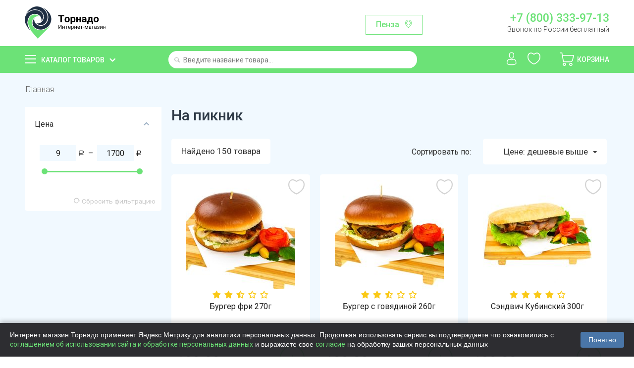

--- FILE ---
content_type: text/html; charset=utf-8
request_url: https://tornado.shop/piknik/page-5/
body_size: 28729
content:

<!DOCTYPE html>
<html 
 lang="ru" dir="ltr">
<head>
<title>На пикник купить с доставкой на дом в интернет-магазине Торнадо - страница 5</title>

<base href="https://tornado.shop/" />
<meta http-equiv="Content-Type" content="text/html; charset=utf-8" data-ca-mode="ultimate" />
<meta name="viewport" content="initial-scale=1.0, width=device-width" />

<meta name="description" content="Купить На пикник с доставкой на дом в интернет-магазине Торнадо. Приятные цены и бесплатная доставка по Пензе и области и городу Саранск. Заказать На пикник не выходя из дома через мобильное приложение или сайт."/>


<meta name="keywords" content="" />
<meta name="format-detection" content="telephone=no">

    <link rel="canonical" href="https://tornado.shop/piknik/page-5/" />

    <link rel="prev" href="https://tornado.shop/piknik/page-4/" />

    <link rel="next" href="https://tornado.shop/piknik/page-6/" />






    <link href="https://tornado.shop/design/themes/bright_theme/media/images/favicon.png" rel="shortcut icon" type="image/png" />


<link type="text/css" rel="stylesheet" href="https://tornado.shop/var/cache/misc/assets/design/themes/bright_theme/css/standalone.b5dec74be5a3cbfdada001e1c85afa9e1748376408.css" />
    <link rel="manifest" href="/manifest.json">
    <meta name="apple-itunes-app" content="app-id=1477334028"/>
    <meta name="google-play-app" content="app-id=shop.tornado.store" />
        

    <link href="https://fonts.googleapis.com/css?family=Roboto:100,300,400,500,700,900&display=swap&subset=cyrillic" rel="stylesheet">

    <script>
        
        window.onloadCallback = function() {
            return;
            grecaptcha.render("recap_cont", {
                sitekey: "6Lf0_8AUAAAAAKjUI5_hTUP-C-_3irNzim42NwEV"
            });
            grecaptcha.reset();
        };
        
    </script>
    <script async src="https://www.google.com/recaptcha/api.js?onload=onloadCallback"></script>

    <script>
        
        /*const onloadCallback = function() {
            grecaptcha.render("recap_cont", {
                sitekey: "6Lcgf9ckAAAAAP6PETtS6j25mK-NvymJLPJe8h5W"
            });
            grecaptcha.reset();
        };
        if(typeof grecaptcha === 'undefined') {
            grecaptcha = {};
         }
         grecaptcha.ready = function(cb){
             if(typeof grecaptcha === 'undefined') {
                 // window.__grecaptcha_cfg is a global variable that stores reCAPTCHA's
                 // configuration. By default, any functions listed in its 'fns' property
                 // are automatically executed when reCAPTCHA loads.
                 const c = '___grecaptcha_cfg';
                 window[c] = window[c] || {};
                 (window[c]['fns'] = window[c]['fns']||[]).push(cb);
             } else {
                 cb();
             }
         }
         grecaptcha.ready(function(){
             grecaptcha.render("recap_cont", {
                 sitekey: "6Lcgf9ckAAAAAP6PETtS6j25mK-NvymJLPJe8h5W"
             });
         });*/
        
    </script>
    <style>
        .cookies-consent {
            position: fixed;
            left: 0;
            bottom: 0;
            width: 100%;
            background-color: rgba(34, 34, 38, 0.95); /* Тёмный фон */
            box-shadow: 0 -2px 10px rgba(0, 0, 0, 0.3);
            padding: 15px 20px;
            display: flex;
            justify-content: space-between;
            align-items: center;
            z-index: 9999;
            font-family: Arial, sans-serif;
            transform: translateY(100%);
            transition: transform 0.3s ease-in-out;
        }

        .cookies-consent.show {
            transform: translateY(0);
        }

        .cookies-consent__text {
            font-size: 14px;
            color: #ffffff; /* Белый текст для тёмного фона */
            margin-right: 20px;
            line-height: 1.4;
        }

        .cookies-consent__button {
            background-color: #4a76a8;
            color: white;
            border: none;
            padding: 8px 16px;
            border-radius: 4px;
            cursor: pointer;
            font-size: 14px;
            white-space: nowrap;
            transition: background-color 0.2s;
        }

        .cookies-consent__button:hover {
            background-color: #5b8bc1;
        }

        @media (max-width: 768px) {
            .cookies-consent {
                flex-direction: column;
                padding: 15px;
            }

            .cookies-consent__text {
                margin-right: 0;
                margin-bottom: 15px;
                text-align: center;
            }
        }

    </style>

</head>

<body>
<!-- Google Tag Manager (noscript) -->
<noscript><iframe src="https://www.googletagmanager.com/ns.html?id=GTM-T4N2XLZ"
                  height="0" width="0" style="display:none;visibility:hidden"></iframe></noscript>
<!-- End Google Tag Manager (noscript) -->
    
                        
        <div class="ty-tygh  " id="tygh_container">

        <div id="ajax_overlay" class="ty-ajax-overlay"></div>
<div id="ajax_loading_box" class="ty-ajax-loading-box"></div>

        <div class="cm-notification-container notification-container">
</div>

        <div class="ty-helper-container" id="tygh_main_container">
            
                 
                
<div class="tygh-header clearfix">
    <div class="container-fluid  top-grid">
                                        
            <div class="row-fluid">                        <div class="span4  top-logo-grid" >
                                    <div class="top-logo ">
        <div class="ty-logo-container">
    
            <a href="https://tornado.shop/" title="">
        <img class="ty-pict  ty-logo-container__image   cm-image"  id="det_img_1117547063"  src="https://tornado.shop/images/logos/1/logo.svg" alt="" title=""  />
    
            </a>
    </div>

            </div>
                            </div>
                                                
                                    <div class="span7  ty-cr-content-grid" >
                                    <div class="change-region-block">
<a class="change-region-button cm-dialog-opener cm-dialog-auto-size" data-ca-target-id="change-region" data-region-id="12171">Пенза</a>
</div>
                            </div>
                                                
                                    <div class="span5  " >
                                    <div class="row header-contact-block">
    <div class="col-md-12 header-phone-block"><a href="tel:+78003339713">+7 (800) 333-97-13</a>
        <span>Звонок по России бесплатный</span></div>
</div>
                            </div>
        </div>    
</div>
</div>

<div class="main-menu-block">
    <div class="container-fluid  header-grid">
                                        
            <div class="row-fluid">                        <div class="span4  catalog-menu-block" >
                                    <div class="ty-dropdown-box  catalog-menu-main-link">
        <div id="sw_dropdown_10" class="ty-dropdown-box__title cm-combination ">
            
                            <a>Каталог товаров</a>
                        

        </div>
        <div id="dropdown_10" class="cm-popup-box ty-dropdown-box__content hidden">
            <div class="ty-menu ty-menu-vertical ty-menu-vertical__dropdown">
    <ul id="vmenu_10" class="ty-menu__items menu-block cm-responsive-menu">
        <li class="ty-menu__item cm-menu-item-responsive dropdown-vertical__dir menu-level- url"><div class="ty-menu__submenu-item-header"><a href="/konditerskie-izdeliya/"  class="ty-menu__item-link">Сладости и десерты</a></div><div class="ty-menu__submenu"><ul class="ty-menu__submenu-items cm-responsive-menu-submenu"><div class="submenu-title">Сладости и десерты</div><li class="ty-menu__item cm-menu-item-responsive  menu-level-1"><div class="ty-menu__submenu-item-header"><a href="https://tornado.shop/konditerskie-izdeliya/shokolad-shokoladnaya-pasta/"  class="ty-menu__item-link">Батончики</a></div></li>
<li class="ty-menu__item cm-menu-item-responsive  menu-level-1"><div class="ty-menu__submenu-item-header"><a href="https://tornado.shop/konditerskie-izdeliya/prikassa/"  class="ty-menu__item-link">Жвачки, драже</a></div></li>
<li class="ty-menu__item cm-menu-item-responsive  menu-level-1"><div class="ty-menu__submenu-item-header"><a href="https://tornado.shop/konditerskie-izdeliya/zefir-kozinak-lukum-marmelad-biskvity/"  class="ty-menu__item-link">Зефир, пастила</a></div></li>
<li class="ty-menu__item cm-menu-item-responsive  menu-level-1"><div class="ty-menu__submenu-item-header"><a href="https://tornado.shop/konditerskie-izdeliya/torty-i-deserty/"  class="ty-menu__item-link">Конфеты весовые</a></div></li>
<li class="ty-menu__item cm-menu-item-responsive  menu-level-1"><div class="ty-menu__submenu-item-header"><a href="https://tornado.shop/konditerskie-izdeliya/konfety/"  class="ty-menu__item-link">Конфеты упакованные</a></div></li>
<li class="ty-menu__item cm-menu-item-responsive  menu-level-1"><div class="ty-menu__submenu-item-header"><a href="https://tornado.shop/konditerskie-izdeliya/podarochnye-nabory/"  class="ty-menu__item-link">Мармелад</a></div></li>
<li class="ty-menu__item cm-menu-item-responsive  menu-level-1"><div class="ty-menu__submenu-item-header"><a href="https://tornado.shop/konditerskie-izdeliya/vafli-kreker-kruassany-pryaniki-sushki-torty/"  class="ty-menu__item-link">Халва, козинак, пахлава</a></div></li>
<li class="ty-menu__item cm-menu-item-responsive  menu-level-1"><div class="ty-menu__submenu-item-header"><a href="https://tornado.shop/konditerskie-izdeliya/shokolad/"  class="ty-menu__item-link">Шоколад, Паста шоколадная</a></div></li>
<li class="ty-menu__item cm-menu-item-responsive  menu-level-1"><div class="ty-menu__submenu-item-header"><a href="https://tornado.shop/konditerskie-izdeliya/shokoladnye-yayca/"  class="ty-menu__item-link">Шоколадные яйца</a></div></li>

</ul></div>
</li>
<li class="ty-menu__item cm-menu-item-responsive dropdown-vertical__dir menu-level- url"><div class="ty-menu__submenu-item-header"><a href="/ovoschi-frukty-orehi-suhofrukty-cvety/"  class="ty-menu__item-link">Овощи, фрукты, грибы, ягоды</a></div><div class="ty-menu__submenu"><ul class="ty-menu__submenu-items cm-responsive-menu-submenu"><div class="submenu-title">Овощи, фрукты, грибы, ягоды</div><li class="ty-menu__item cm-menu-item-responsive  menu-level-1"><div class="ty-menu__submenu-item-header"><a href="https://tornado.shop/ovoschi-frukty-orehi-suhofrukty-cvety/griby-svezhie/"  class="ty-menu__item-link">Грибы</a></div></li>
<li class="ty-menu__item cm-menu-item-responsive  menu-level-1"><div class="ty-menu__submenu-item-header"><a href="https://tornado.shop/ovoschi-frukty-orehi-suhofrukty-cvety/ovoschi-griby-smesi-ru/"  class="ty-menu__item-link">Замороженные овощи</a></div></li>
<li class="ty-menu__item cm-menu-item-responsive  menu-level-1"><div class="ty-menu__submenu-item-header"><a href="https://tornado.shop/ovoschi-frukty-orehi-suhofrukty-cvety/yagody-i-frukty/"  class="ty-menu__item-link">Замороженные ягоды</a></div></li>
<li class="ty-menu__item cm-menu-item-responsive  menu-level-1"><div class="ty-menu__submenu-item-header"><a href="https://tornado.shop/ovoschi-frukty-orehi-suhofrukty-cvety/zelen-svezhaya-salat/"  class="ty-menu__item-link">Зелень и салаты</a></div></li>
<li class="ty-menu__item cm-menu-item-responsive  menu-level-1"><div class="ty-menu__submenu-item-header"><a href="https://tornado.shop/ovoschi-frukty-orehi-suhofrukty-cvety/ovoschi-svezhie/"  class="ty-menu__item-link">Овощи</a></div></li>
<li class="ty-menu__item cm-menu-item-responsive  menu-level-1"><div class="ty-menu__submenu-item-header"><a href="https://tornado.shop/ovoschi-frukty-orehi-suhofrukty-cvety/frukty-svezhie/"  class="ty-menu__item-link">Фрукты</a></div></li>
<li class="ty-menu__item cm-menu-item-responsive  menu-level-1"><div class="ty-menu__submenu-item-header"><a href="https://tornado.shop/ovoschi-frukty-orehi-suhofrukty-cvety/ekzotika/"  class="ty-menu__item-link">Экзотика</a></div></li>
<li class="ty-menu__item cm-menu-item-responsive  menu-level-1"><div class="ty-menu__submenu-item-header"><a href="https://tornado.shop/ovoschi-frukty-orehi-suhofrukty-cvety/slivki/"  class="ty-menu__item-link">Ягоды и бахчевые</a></div></li>

</ul></div>
</li>
<li class="ty-menu__item cm-menu-item-responsive dropdown-vertical__dir menu-level- url"><div class="ty-menu__submenu-item-header"><a href="/yayco-maslo-syry-mayonez/"  class="ty-menu__item-link">Сыры</a></div><div class="ty-menu__submenu"><ul class="ty-menu__submenu-items cm-responsive-menu-submenu"><div class="submenu-title">Сыры</div><li class="ty-menu__item cm-menu-item-responsive  menu-level-1"><div class="ty-menu__submenu-item-header"><a href="https://tornado.shop/yayco-maslo-syry-mayonez/kuskovye-syry/"  class="ty-menu__item-link">Кусковые</a></div></li>
<li class="ty-menu__item cm-menu-item-responsive  menu-level-1"><div class="ty-menu__submenu-item-header"><a href="https://tornado.shop/yayco-maslo-syry-mayonez/vesovye-syry-ru/"  class="ty-menu__item-link">Весовые</a></div></li>
<li class="ty-menu__item cm-menu-item-responsive  menu-level-1"><div class="ty-menu__submenu-item-header"><a href="https://tornado.shop/yayco-maslo-syry-mayonez/shtuchnye-syry/"  class="ty-menu__item-link">Плавленые</a></div></li>
<li class="ty-menu__item cm-menu-item-responsive  menu-level-1"><div class="ty-menu__submenu-item-header"><a href="https://tornado.shop/yayco-maslo-syry-mayonez/myagkie-syry/"  class="ty-menu__item-link">Мягкие</a></div></li>
<li class="ty-menu__item cm-menu-item-responsive  menu-level-1"><div class="ty-menu__submenu-item-header"><a href="https://tornado.shop/yayco-maslo-syry-mayonez/syrnye-narezki/"  class="ty-menu__item-link">Сырные нарезки</a></div></li>
<li class="ty-menu__item cm-menu-item-responsive  menu-level-1"><div class="ty-menu__submenu-item-header"><a href="https://tornado.shop/yayco-maslo-syry-mayonez/tverdye-syry/"  class="ty-menu__item-link">Творожные</a></div></li>
<li class="ty-menu__item cm-menu-item-responsive  menu-level-1"><div class="ty-menu__submenu-item-header"><a href="https://tornado.shop/yayco-maslo-syry-mayonez/syrnye-sneki/"  class="ty-menu__item-link">Сырные снеки</a></div></li>
<li class="ty-menu__item cm-menu-item-responsive  menu-level-1"><div class="ty-menu__submenu-item-header"><a href="https://tornado.shop/yayco-maslo-syry-mayonez/syry-s-plesenyu/"  class="ty-menu__item-link">С плесенью</a></div></li>

</ul></div>
</li>
<li class="ty-menu__item cm-menu-item-responsive dropdown-vertical__dir menu-level- url"><div class="ty-menu__submenu-item-header"><a href="/bytovaya-himiya-tovary-dlya-doma/"  class="ty-menu__item-link">Косметика и гигиена</a></div><div class="ty-menu__submenu"><ul class="ty-menu__submenu-items cm-responsive-menu-submenu"><div class="submenu-title">Косметика и гигиена</div><li class="ty-menu__item cm-menu-item-responsive  menu-level-1"><div class="ty-menu__submenu-item-header"><a href="https://tornado.shop/bytovaya-himiya-tovary-dlya-doma/dezodoranty/"  class="ty-menu__item-link">Дезодоранты</a></div></li>
<li class="ty-menu__item cm-menu-item-responsive  menu-level-1"><div class="ty-menu__submenu-item-header"><a href="https://tornado.shop/bytovaya-himiya-tovary-dlya-doma/sredstva-dlya-vann-i-dusha/"  class="ty-menu__item-link">Для ванны и душа</a></div></li>
<li class="ty-menu__item cm-menu-item-responsive  menu-level-1"><div class="ty-menu__submenu-item-header"><a href="https://tornado.shop/bytovaya-himiya-tovary-dlya-doma/kontracepciya-testy-geli/"  class="ty-menu__item-link">Контрацепция</a></div></li>
<li class="ty-menu__item cm-menu-item-responsive  menu-level-1"><div class="ty-menu__submenu-item-header"><a href="https://tornado.shop/bytovaya-himiya-tovary-dlya-doma/zhenskie-gigienicheskie-sredstva/"  class="ty-menu__item-link">Личная гигиена</a></div></li>
<li class="ty-menu__item cm-menu-item-responsive  menu-level-1"><div class="ty-menu__submenu-item-header"><a href="https://tornado.shop/bytovaya-himiya-tovary-dlya-doma/bumazhnye-polotenca-salfetki-vlazhnye/"  class="ty-menu__item-link">Салфетки, полотенца</a></div></li>
<li class="ty-menu__item cm-menu-item-responsive  menu-level-1"><div class="ty-menu__submenu-item-header"><a href="https://tornado.shop/bytovaya-himiya-tovary-dlya-doma/sredstva-do-i-posle-britya/"  class="ty-menu__item-link">Средства для бритья</a></div></li>
<li class="ty-menu__item cm-menu-item-responsive  menu-level-1"><div class="ty-menu__submenu-item-header"><a href="https://tornado.shop/bytovaya-himiya-tovary-dlya-doma/bumazhnaya-i-vatnaya-produkciya/"  class="ty-menu__item-link">Туалетная бумага</a></div></li>
<li class="ty-menu__item cm-menu-item-responsive  menu-level-1"><div class="ty-menu__submenu-item-header"><a href="https://tornado.shop/bytovaya-himiya-tovary-dlya-doma/uhod-za-volosami/"  class="ty-menu__item-link">Уход за волосами</a></div></li>
<li class="ty-menu__item cm-menu-item-responsive  menu-level-1"><div class="ty-menu__submenu-item-header"><a href="https://tornado.shop/bytovaya-himiya-tovary-dlya-doma/uhod-za-kozhey/"  class="ty-menu__item-link">Уход за кожей</a></div></li>
<li class="ty-menu__item cm-menu-item-responsive  menu-level-1"><div class="ty-menu__submenu-item-header"><a href="https://tornado.shop/bytovaya-himiya-tovary-dlya-doma/sredstva-po-uhodu-za-polostyu-rta/"  class="ty-menu__item-link">Уход за полостью рта</a></div></li>
<li class="ty-menu__item cm-menu-item-responsive  menu-level-1"><div class="ty-menu__submenu-item-header"><a href="https://tornado.shop/bytovaya-himiya-tovary-dlya-doma/vlazhnye-salfetki/"  class="ty-menu__item-link">Влажные салфетки</a></div></li>

</ul></div>
</li>
<li class="ty-menu__item cm-menu-item-responsive dropdown-vertical__dir menu-level- url"><div class="ty-menu__submenu-item-header"><a href="/detskoe-pitanie/"  class="ty-menu__item-link">Детские товары</a></div><div class="ty-menu__submenu"><ul class="ty-menu__submenu-items cm-responsive-menu-submenu"><div class="submenu-title">Детские товары</div><li class="ty-menu__item cm-menu-item-responsive  menu-level-1"><div class="ty-menu__submenu-item-header"><a href="https://tornado.shop/detskoe-pitanie/voda-detskaya-kompot/"  class="ty-menu__item-link">Детская вода</a></div></li>
<li class="ty-menu__item cm-menu-item-responsive  menu-level-1"><div class="ty-menu__submenu-item-header"><a href="https://tornado.shop/detskoe-pitanie/detskie-soki-nektar/"  class="ty-menu__item-link">Детские напитки</a></div></li>
<li class="ty-menu__item cm-menu-item-responsive  menu-level-1"><div class="ty-menu__submenu-item-header"><a href="https://tornado.shop/detskoe-pitanie/detskie-molochnye-produkty/"  class="ty-menu__item-link">Молочная продукция</a></div></li>
<li class="ty-menu__item cm-menu-item-responsive  menu-level-1"><div class="ty-menu__submenu-item-header"><a href="https://tornado.shop/detskoe-pitanie/myasnye-i-rybnye-pyure/"  class="ty-menu__item-link">Мясные и рыбные пюре</a></div></li>
<li class="ty-menu__item cm-menu-item-responsive  menu-level-1"><div class="ty-menu__submenu-item-header"><a href="https://tornado.shop/detskoe-pitanie/pyure/"  class="ty-menu__item-link">Овощные и фруктовые пюре</a></div></li>
<li class="ty-menu__item cm-menu-item-responsive  menu-level-1"><div class="ty-menu__submenu-item-header"><a href="https://tornado.shop/detskoe-pitanie/pechene-sneki/"  class="ty-menu__item-link">Печенье, снеки, сладости</a></div></li>
<li class="ty-menu__item cm-menu-item-responsive  menu-level-1"><div class="ty-menu__submenu-item-header"><a href="https://tornado.shop/detskoe-pitanie/podguzniki-ru/"  class="ty-menu__item-link">Подгузники</a></div></li>
<li class="ty-menu__item cm-menu-item-responsive  menu-level-1"><div class="ty-menu__submenu-item-header"><a href="https://tornado.shop/detskoe-pitanie/suhie-smesi-kashki-detskie/"  class="ty-menu__item-link">Сухие смеси и каши</a></div></li>
<li class="ty-menu__item cm-menu-item-responsive  menu-level-1"><div class="ty-menu__submenu-item-header"><a href="https://tornado.shop/detskoe-pitanie/sredstva-po-uhodu/"  class="ty-menu__item-link">Уход за детьми</a></div></li>

</ul></div>
</li>
<li class="ty-menu__item cm-menu-item-responsive dropdown-vertical__dir menu-level-"><div class="ty-menu__submenu-item-header"><a href="/bakaleya/"  class="ty-menu__item-link">Бакалея</a></div><div class="ty-menu__submenu"><ul class="ty-menu__submenu-items cm-responsive-menu-submenu"><div class="submenu-title">Бакалея</div><li class="ty-menu__item cm-menu-item-responsive  menu-level-1"><div class="ty-menu__submenu-item-header"><a href="https://tornado.shop/bakaleya/bulony-supy/"  class="ty-menu__item-link">Бульоны, супы</a></div></li>
<li class="ty-menu__item cm-menu-item-responsive  menu-level-1"><div class="ty-menu__submenu-item-header"><a href="https://tornado.shop/bakaleya/specii-pripravy/"  class="ty-menu__item-link">Готовые завтраки</a></div></li>
<li class="ty-menu__item cm-menu-item-responsive  menu-level-1"><div class="ty-menu__submenu-item-header"><a href="https://tornado.shop/bakaleya/dlya-aziatskih-blyud/"  class="ty-menu__item-link">Для азиатских блюд</a></div></li>
<li class="ty-menu__item cm-menu-item-responsive  menu-level-1"><div class="ty-menu__submenu-item-header"><a href="https://tornado.shop/bakaleya/izdeliya-dlya-bystrogo-prigotovleniya/"  class="ty-menu__item-link">Добавьте кипяток</a></div></li>
<li class="ty-menu__item cm-menu-item-responsive  menu-level-1"><div class="ty-menu__submenu-item-header"><a href="https://tornado.shop/bakaleya/kashi/"  class="ty-menu__item-link">Каши</a></div></li>
<li class="ty-menu__item cm-menu-item-responsive  menu-level-1"><div class="ty-menu__submenu-item-header"><a href="https://tornado.shop/bakaleya/kisel/"  class="ty-menu__item-link">Кисель, желе, сиропы</a></div></li>
<li class="ty-menu__item cm-menu-item-responsive  menu-level-1"><div class="ty-menu__submenu-item-header"><a href="https://tornado.shop/bakaleya/krupy/"  class="ty-menu__item-link">Крупы</a></div></li>
<li class="ty-menu__item cm-menu-item-responsive  menu-level-1"><div class="ty-menu__submenu-item-header"><a href="https://tornado.shop/bakaleya/makaronnye-izdeliya/"  class="ty-menu__item-link">Макароны</a></div></li>
<li class="ty-menu__item cm-menu-item-responsive  menu-level-1"><div class="ty-menu__submenu-item-header"><a href="https://tornado.shop/bakaleya/muka-i-vse-dlya-vypechki/"  class="ty-menu__item-link">Мука и все для выпечки</a></div></li>
<li class="ty-menu__item cm-menu-item-responsive  menu-level-1"><div class="ty-menu__submenu-item-header"><a href="https://tornado.shop/bakaleya/maslo-podsolnechnoe-olivkovoe/"  class="ty-menu__item-link">Растительные масла</a></div></li>
<li class="ty-menu__item cm-menu-item-responsive  menu-level-1"><div class="ty-menu__submenu-item-header"><a href="https://tornado.shop/bakaleya/sahar-sol/"  class="ty-menu__item-link">Сахар, соль</a></div></li>

</ul></div>
</li>
<li class="ty-menu__item cm-menu-item-responsive dropdown-vertical__dir menu-level- url"><div class="ty-menu__submenu-item-header"><a href="/voda-soki-napitki/"  class="ty-menu__item-link">Напитки, вода</a></div><div class="ty-menu__submenu"><ul class="ty-menu__submenu-items cm-responsive-menu-submenu"><div class="submenu-title">Напитки, вода</div><li class="ty-menu__item cm-menu-item-responsive  menu-level-1"><div class="ty-menu__submenu-item-header"><a href="https://tornado.shop/voda-soki-napitki/mineralnaya-voda/"  class="ty-menu__item-link">Газированная вода</a></div></li>
<li class="ty-menu__item cm-menu-item-responsive  menu-level-1"><div class="ty-menu__submenu-item-header"><a href="https://tornado.shop/voda-soki-napitki/kvas/"  class="ty-menu__item-link">Квас</a></div></li>
<li class="ty-menu__item cm-menu-item-responsive  menu-level-1"><div class="ty-menu__submenu-item-header"><a href="https://tornado.shop/voda-soki-napitki/gazirovannaya-voda/"  class="ty-menu__item-link">Лимонады</a></div></li>
<li class="ty-menu__item cm-menu-item-responsive  menu-level-1"><div class="ty-menu__submenu-item-header"><a href="https://tornado.shop/voda-soki-napitki/soki-nektary-morsy/"  class="ty-menu__item-link">Соки, морсы, смузи</a></div></li>
<li class="ty-menu__item cm-menu-item-responsive  menu-level-1"><div class="ty-menu__submenu-item-header"><a href="https://tornado.shop/voda-soki-napitki/holodnyy-chay/"  class="ty-menu__item-link">Холодный чай</a></div></li>
<li class="ty-menu__item cm-menu-item-responsive  menu-level-1"><div class="ty-menu__submenu-item-header"><a href="https://tornado.shop/voda-soki-napitki/pivo-bezalkogolnoe/"  class="ty-menu__item-link">Безалкогольное пиво и вино</a></div></li>
<li class="ty-menu__item cm-menu-item-responsive  menu-level-1"><div class="ty-menu__submenu-item-header"><a href="https://tornado.shop/voda-soki-napitki/pitevaya-negazirovannaya-voda/"  class="ty-menu__item-link">Питьевая негазированная вода</a></div></li>

</ul></div>
</li>
<li class="ty-menu__item cm-menu-item-responsive dropdown-vertical__dir menu-level- url"><div class="ty-menu__submenu-item-header"><a href="/korma-dlya-zhivotnyh/"  class="ty-menu__item-link">Для животных</a></div><div class="ty-menu__submenu"><ul class="ty-menu__submenu-items cm-responsive-menu-submenu"><div class="submenu-title">Для животных</div><li class="ty-menu__item cm-menu-item-responsive  menu-level-1"><div class="ty-menu__submenu-item-header"><a href="https://tornado.shop/korma-dlya-zhivotnyh/korma-i-napolniteli-dlya-koshek/"  class="ty-menu__item-link">Корма  для кошек</a></div></li>
<li class="ty-menu__item cm-menu-item-responsive  menu-level-1"><div class="ty-menu__submenu-item-header"><a href="https://tornado.shop/korma-dlya-zhivotnyh/korma-dlya-sobak/"  class="ty-menu__item-link">Корма для собак</a></div></li>
<li class="ty-menu__item cm-menu-item-responsive  menu-level-1"><div class="ty-menu__submenu-item-header"><a href="https://tornado.shop/korma-dlya-zhivotnyh/napolniteli/"  class="ty-menu__item-link">Наполнители, пеленки</a></div></li>

</ul></div>
</li>
<li class="ty-menu__item cm-menu-item-responsive dropdown-vertical__dir menu-level-"><div class="ty-menu__submenu-item-header"><a href="/molochnaya-produkciya/"  class="ty-menu__item-link">Молочная продукция</a></div><div class="ty-menu__submenu"><ul class="ty-menu__submenu-items cm-responsive-menu-submenu"><div class="submenu-title">Молочная продукция</div><li class="ty-menu__item cm-menu-item-responsive  menu-level-1"><div class="ty-menu__submenu-item-header"><a href="https://tornado.shop/molochnaya-produkciya/yogurty-kokteyli/"  class="ty-menu__item-link">Йогурты</a></div></li>
<li class="ty-menu__item cm-menu-item-responsive  menu-level-1"><div class="ty-menu__submenu-item-header"><a href="https://tornado.shop/molochnaya-produkciya/ryazhenka-snezhok-kefir-bifilayf/"  class="ty-menu__item-link">Кисломолочные</a></div></li>
<li class="ty-menu__item cm-menu-item-responsive  menu-level-1"><div class="ty-menu__submenu-item-header"><a href="https://tornado.shop/molochnaya-produkciya/margarin-spredy/"  class="ty-menu__item-link">Масло, маргарин</a></div></li>
<li class="ty-menu__item cm-menu-item-responsive  menu-level-1"><div class="ty-menu__submenu-item-header"><a href="https://tornado.shop/molochnaya-produkciya/moloko/"  class="ty-menu__item-link">Молоко</a></div></li>
<li class="ty-menu__item cm-menu-item-responsive  menu-level-1"><div class="ty-menu__submenu-item-header"><a href="https://tornado.shop/molochnaya-produkciya/molochnye-napitki/"  class="ty-menu__item-link">Молочные напитки</a></div></li>
<li class="ty-menu__item cm-menu-item-responsive  menu-level-1"><div class="ty-menu__submenu-item-header"><a href="https://tornado.shop/molochnaya-produkciya/sguschennoe-moloko/"  class="ty-menu__item-link">Сгущенное молоко</a></div></li>
<li class="ty-menu__item cm-menu-item-responsive  menu-level-1"><div class="ty-menu__submenu-item-header"><a href="https://tornado.shop/molochnaya-produkciya/slivki/"  class="ty-menu__item-link">Сливки</a></div></li>
<li class="ty-menu__item cm-menu-item-responsive  menu-level-1"><div class="ty-menu__submenu-item-header"><a href="https://tornado.shop/molochnaya-produkciya/smetana/"  class="ty-menu__item-link">Сметана</a></div></li>
<li class="ty-menu__item cm-menu-item-responsive  menu-level-1"><div class="ty-menu__submenu-item-header"><a href="https://tornado.shop/molochnaya-produkciya/tvorog-tvorozhnaya-massa/"  class="ty-menu__item-link">Творог</a></div></li>
<li class="ty-menu__item cm-menu-item-responsive  menu-level-1"><div class="ty-menu__submenu-item-header"><a href="https://tornado.shop/molochnaya-produkciya/tvorozhki-deserty/"  class="ty-menu__item-link">Творожки, сырки, десерты</a></div></li>
<li class="ty-menu__item cm-menu-item-responsive  menu-level-1"><div class="ty-menu__submenu-item-header"><a href="https://tornado.shop/molochnaya-produkciya/deserty/"  class="ty-menu__item-link">Коломенская</a></div></li>

</ul></div>
</li>
<li class="ty-menu__item cm-menu-item-responsive dropdown-vertical__dir menu-level- url"><div class="ty-menu__submenu-item-header"><a href="/myaso-kury-kolbasnye-izdeliya/"  class="ty-menu__item-link">Мясо, птица, яйца</a></div><div class="ty-menu__submenu"><ul class="ty-menu__submenu-items cm-responsive-menu-submenu"><div class="submenu-title">Мясо, птица, яйца</div><li class="ty-menu__item cm-menu-item-responsive  menu-level-1"><div class="ty-menu__submenu-item-header"><a href="https://tornado.shop/myaso-kury-kolbasnye-izdeliya/govyadina-svinina/"  class="ty-menu__item-link">Говядина</a></div></li>
<li class="ty-menu__item cm-menu-item-responsive  menu-level-1"><div class="ty-menu__submenu-item-header"><a href="https://tornado.shop/myaso-kury-kolbasnye-izdeliya/zamorozka/"  class="ty-menu__item-link">Заморозка</a></div></li>
<li class="ty-menu__item cm-menu-item-responsive  menu-level-1"><div class="ty-menu__submenu-item-header"><a href="https://tornado.shop/myaso-kury-kolbasnye-izdeliya/indeyka/"  class="ty-menu__item-link">Индейка</a></div></li>
<li class="ty-menu__item cm-menu-item-responsive  menu-level-1"><div class="ty-menu__submenu-item-header"><a href="https://tornado.shop/myaso-kury-kolbasnye-izdeliya/ptica/"  class="ty-menu__item-link">Курица</a></div></li>
<li class="ty-menu__item cm-menu-item-responsive  menu-level-1"><div class="ty-menu__submenu-item-header"><a href="https://tornado.shop/myaso-kury-kolbasnye-izdeliya/svinina/"  class="ty-menu__item-link">Свинина</a></div></li>
<li class="ty-menu__item cm-menu-item-responsive  menu-level-1"><div class="ty-menu__submenu-item-header"><a href="https://tornado.shop/myaso-kury-kolbasnye-izdeliya/utka/"  class="ty-menu__item-link">Утка</a></div></li>
<li class="ty-menu__item cm-menu-item-responsive  menu-level-1"><div class="ty-menu__submenu-item-header"><a href="https://tornado.shop/myaso-kury-kolbasnye-izdeliya/farsh-i-polufabrikaty/"  class="ty-menu__item-link">Фарш, полуфабрикаты</a></div></li>
<li class="ty-menu__item cm-menu-item-responsive  menu-level-1"><div class="ty-menu__submenu-item-header"><a href="https://tornado.shop/myaso-kury-kolbasnye-izdeliya/gril-barbekyu/"  class="ty-menu__item-link">Шашлык, колбаски</a></div></li>

</ul></div>
</li>
<li class="ty-menu__item cm-menu-item-responsive dropdown-vertical__dir menu-level- url"><div class="ty-menu__submenu-item-header"><a href="/ryba-moreprodukty/"  class="ty-menu__item-link">Рыба, морепродукты</a></div><div class="ty-menu__submenu"><ul class="ty-menu__submenu-items cm-responsive-menu-submenu"><div class="submenu-title">Рыба, морепродукты</div><li class="ty-menu__item cm-menu-item-responsive  menu-level-1"><div class="ty-menu__submenu-item-header"><a href="https://tornado.shop/ryba-moreprodukty/zamorozhennaya-vesovaya/"  class="ty-menu__item-link">Замороженная рыба</a></div></li>
<li class="ty-menu__item cm-menu-item-responsive  menu-level-1"><div class="ty-menu__submenu-item-header"><a href="https://tornado.shop/ryba-moreprodukty/zamorozhennye-moreprodukty/"  class="ty-menu__item-link">Замороженные морепродукты</a></div></li>
<li class="ty-menu__item cm-menu-item-responsive  menu-level-1"><div class="ty-menu__submenu-item-header"><a href="https://tornado.shop/ryba-moreprodukty/ikra/"  class="ty-menu__item-link">Икра, соус, паста</a></div></li>
<li class="ty-menu__item cm-menu-item-responsive  menu-level-1"><div class="ty-menu__submenu-item-header"><a href="https://tornado.shop/ryba-moreprodukty/konservy-rybnye/"  class="ty-menu__item-link">Консервы рыбные</a></div></li>
<li class="ty-menu__item cm-menu-item-responsive  menu-level-1"><div class="ty-menu__submenu-item-header"><a href="https://tornado.shop/ryba-moreprodukty/svezhaya-ohlazhdennaya-solenaya/"  class="ty-menu__item-link">Охлажденная рыба</a></div></li>
<li class="ty-menu__item cm-menu-item-responsive  menu-level-1"><div class="ty-menu__submenu-item-header"><a href="https://tornado.shop/ryba-moreprodukty/moskie-delikatesy-krabovye-palochki-i-myaso/"  class="ty-menu__item-link">Охлажденные морепродукты</a></div></li>
<li class="ty-menu__item cm-menu-item-responsive  menu-level-1"><div class="ty-menu__submenu-item-header"><a href="https://tornado.shop/ryba-moreprodukty/preservy/"  class="ty-menu__item-link">Пресервы</a></div></li>
<li class="ty-menu__item cm-menu-item-responsive  menu-level-1"><div class="ty-menu__submenu-item-header"><a href="https://tornado.shop/ryba-moreprodukty/rybnye-zakuski/"  class="ty-menu__item-link">Рыбные закуски</a></div></li>
<li class="ty-menu__item cm-menu-item-responsive  menu-level-1"><div class="ty-menu__submenu-item-header"><a href="https://tornado.shop/ryba-moreprodukty/rybnye-polufabrikaty-sp/"  class="ty-menu__item-link">Соленая, копченая рыба</a></div></li>
<li class="ty-menu__item cm-menu-item-responsive  menu-level-1"><div class="ty-menu__submenu-item-header"><a href="https://tornado.shop/ryba-moreprodukty/sushenaya-kopchenaya-ryba/"  class="ty-menu__item-link">Сушеная, вяленая рыба</a></div></li>

</ul></div>
</li>
<li class="ty-menu__item cm-menu-item-responsive dropdown-vertical__dir menu-level- url"><div class="ty-menu__submenu-item-header"><a href="/sobstvennoe-proizvodstvo/"  class="ty-menu__item-link">Кулинария, готовые блюда</a></div><div class="ty-menu__submenu"><ul class="ty-menu__submenu-items cm-responsive-menu-submenu"><div class="submenu-title">Кулинария, готовые блюда</div><li class="ty-menu__item cm-menu-item-responsive  menu-level-1"><div class="ty-menu__submenu-item-header"><a href="https://tornado.shop/sobstvennoe-proizvodstvo/zavtrak/"  class="ty-menu__item-link">Завтрак</a></div></li>
<li class="ty-menu__item cm-menu-item-responsive  menu-level-1"><div class="ty-menu__submenu-item-header"><a href="https://tornado.shop/sobstvennoe-proizvodstvo/biznes-lanch/"  class="ty-menu__item-link">Бизнес-Ланч</a></div></li>
<li class="ty-menu__item cm-menu-item-responsive  menu-level-1"><div class="ty-menu__submenu-item-header"><a href="https://tornado.shop/sobstvennoe-proizvodstvo/supy/"  class="ty-menu__item-link">Супы</a></div></li>
<li class="ty-menu__item cm-menu-item-responsive  menu-level-1"><div class="ty-menu__submenu-item-header"><a href="https://tornado.shop/sobstvennoe-proizvodstvo/zakuski-sendvichi-blinchiki/"  class="ty-menu__item-link">Фаст фуд</a></div></li>
<li class="ty-menu__item cm-menu-item-responsive  menu-level-1"><div class="ty-menu__submenu-item-header"><a href="https://tornado.shop/sobstvennoe-proizvodstvo/salaty/"  class="ty-menu__item-link">Салаты</a></div></li>
<li class="ty-menu__item cm-menu-item-responsive  menu-level-1"><div class="ty-menu__submenu-item-header"><a href="https://tornado.shop/sobstvennoe-proizvodstvo/myasnye-blyuda/"  class="ty-menu__item-link">Вторые блюда</a></div></li>
<li class="ty-menu__item cm-menu-item-responsive  menu-level-1"><div class="ty-menu__submenu-item-header"><a href="https://tornado.shop/sobstvennoe-proizvodstvo/narezki-k-stolu/"  class="ty-menu__item-link">Нарезки к столу</a></div></li>
<li class="ty-menu__item cm-menu-item-responsive  menu-level-1"><div class="ty-menu__submenu-item-header"><a href="https://tornado.shop/sobstvennoe-proizvodstvo/gril/"  class="ty-menu__item-link">Гриль, копчености</a></div></li>
<li class="ty-menu__item cm-menu-item-responsive  menu-level-1"><div class="ty-menu__submenu-item-header"><a href="https://tornado.shop/sobstvennoe-proizvodstvo/rolly-sushi/"  class="ty-menu__item-link">Роллы, сеты</a></div></li>
<li class="ty-menu__item cm-menu-item-responsive  menu-level-1"><div class="ty-menu__submenu-item-header"><a href="https://tornado.shop/sobstvennoe-proizvodstvo/varenye-ovoschi/"  class="ty-menu__item-link">Вареные овощи</a></div></li>
<li class="ty-menu__item cm-menu-item-responsive  menu-level-1"><div class="ty-menu__submenu-item-header"><a href="https://tornado.shop/sobstvennoe-proizvodstvo/salaty-upakovannye/"  class="ty-menu__item-link">Салаты  упакованные</a></div></li>
<li class="ty-menu__item cm-menu-item-responsive  menu-level-1"><div class="ty-menu__submenu-item-header"><a href="https://tornado.shop/sobstvennoe-proizvodstvo/hot-dog/"  class="ty-menu__item-link">Морсы, кофе, напитки</a></div></li>

</ul></div>
</li>
<li class="ty-menu__item cm-menu-item-responsive dropdown-vertical__dir menu-level- url"><div class="ty-menu__submenu-item-header"><a href="/solenya-pelmeni-i-polufabrikaty/"  class="ty-menu__item-link">Замороженная продукция</a></div><div class="ty-menu__submenu"><ul class="ty-menu__submenu-items cm-responsive-menu-submenu"><div class="submenu-title">Замороженная продукция</div><li class="ty-menu__item cm-menu-item-responsive  menu-level-1"><div class="ty-menu__submenu-item-header"><a href="https://tornado.shop/solenya-pelmeni-i-polufabrikaty/blinchiki-syrniki/"  class="ty-menu__item-link">Блинчики, сырники</a></div></li>
<li class="ty-menu__item cm-menu-item-responsive  menu-level-1"><div class="ty-menu__submenu-item-header"><a href="https://tornado.shop/solenya-pelmeni-i-polufabrikaty/vareniki/"  class="ty-menu__item-link">Вареники</a></div></li>
<li class="ty-menu__item cm-menu-item-responsive  menu-level-1"><div class="ty-menu__submenu-item-header"><a href="https://tornado.shop/solenya-pelmeni-i-polufabrikaty/kotlety-golubcy-nagetsy/"  class="ty-menu__item-link">Котлеты, наггетсы</a></div></li>
<li class="ty-menu__item cm-menu-item-responsive  menu-level-1"><div class="ty-menu__submenu-item-header"><a href="https://tornado.shop/solenya-pelmeni-i-polufabrikaty/morozhenoe/"  class="ty-menu__item-link">Мороженое и лёд</a></div></li>
<li class="ty-menu__item cm-menu-item-responsive  menu-level-1"><div class="ty-menu__submenu-item-header"><a href="https://tornado.shop/solenya-pelmeni-i-polufabrikaty/pelmeni-manty-hinkali/"  class="ty-menu__item-link">Пельмени, манты</a></div></li>
<li class="ty-menu__item cm-menu-item-responsive  menu-level-1"><div class="ty-menu__submenu-item-header"><a href="https://tornado.shop/solenya-pelmeni-i-polufabrikaty/picca-i-burgery/"  class="ty-menu__item-link">Пицца, бургеры</a></div></li>
<li class="ty-menu__item cm-menu-item-responsive  menu-level-1"><div class="ty-menu__submenu-item-header"><a href="https://tornado.shop/solenya-pelmeni-i-polufabrikaty/zamorozhennye-blinchiki-vareniki-golubcy/"  class="ty-menu__item-link">Тесто, выпечка</a></div></li>
<li class="ty-menu__item cm-menu-item-responsive  menu-level-1"><div class="ty-menu__submenu-item-header"><a href="https://tornado.shop/solenya-pelmeni-i-polufabrikaty/pervye-i-vtorye-blyuda/"  class="ty-menu__item-link">Только разогреть</a></div></li>

</ul></div>
</li>
<li class="ty-menu__item cm-menu-item-responsive dropdown-vertical__dir menu-level- url"><div class="ty-menu__submenu-item-header"><a href="/hlebobulochnye-izdeliya-vypechka/"  class="ty-menu__item-link">Хлеб и выпечка</a></div><div class="ty-menu__submenu"><ul class="ty-menu__submenu-items cm-responsive-menu-submenu"><div class="submenu-title">Хлеб и выпечка</div><li class="ty-menu__item cm-menu-item-responsive  menu-level-1"><div class="ty-menu__submenu-item-header"><a href="https://tornado.shop/hlebobulochnye-izdeliya-vypechka/batony/"  class="ty-menu__item-link">Батоны</a></div></li>
<li class="ty-menu__item cm-menu-item-responsive  menu-level-1"><div class="ty-menu__submenu-item-header"><a href="https://tornado.shop/hlebobulochnye-izdeliya-vypechka/belyy-hleb/"  class="ty-menu__item-link">Белый Хлеб</a></div></li>
<li class="ty-menu__item cm-menu-item-responsive  menu-level-1"><div class="ty-menu__submenu-item-header"><a href="https://tornado.shop/hlebobulochnye-izdeliya-vypechka/vypechka/"  class="ty-menu__item-link">Выпечка</a></div></li>
<li class="ty-menu__item cm-menu-item-responsive  menu-level-1"><div class="ty-menu__submenu-item-header"><a href="https://tornado.shop/hlebobulochnye-izdeliya-vypechka/hleb/"  class="ty-menu__item-link">Лаваши</a></div></li>
<li class="ty-menu__item cm-menu-item-responsive  menu-level-1"><div class="ty-menu__submenu-item-header"><a href="https://tornado.shop/hlebobulochnye-izdeliya-vypechka/belyy-hleb-ru/"  class="ty-menu__item-link">Ржаной хлеб</a></div></li>
<li class="ty-menu__item cm-menu-item-responsive  menu-level-1"><div class="ty-menu__submenu-item-header"><a href="https://tornado.shop/hlebobulochnye-izdeliya-vypechka/suhari-tartaletki-sushki/"  class="ty-menu__item-link">Сухари,  сушки</a></div></li>
<li class="ty-menu__item cm-menu-item-responsive  menu-level-1"><div class="ty-menu__submenu-item-header"><a href="https://tornado.shop/hlebobulochnye-izdeliya-vypechka/sloenoe-testo/"  class="ty-menu__item-link">Тесто, тарталетки, коржи</a></div></li>
<li class="ty-menu__item cm-menu-item-responsive  menu-level-1"><div class="ty-menu__submenu-item-header"><a href="https://tornado.shop/hlebobulochnye-izdeliya-vypechka/hlebcy/"  class="ty-menu__item-link">Хлебцы</a></div></li>

</ul></div>
</li>
<li class="ty-menu__item cm-menu-item-responsive dropdown-vertical__dir menu-level- url"><div class="ty-menu__submenu-item-header"><a href="/kofe-chay-sneki/"  class="ty-menu__item-link">Чипсы и снеки</a></div><div class="ty-menu__submenu"><ul class="ty-menu__submenu-items cm-responsive-menu-submenu"><div class="submenu-title">Чипсы и снеки</div><li class="ty-menu__item cm-menu-item-responsive  menu-level-1"><div class="ty-menu__submenu-item-header"><a href="https://tornado.shop/kofe-chay-sneki/cvety/"  class="ty-menu__item-link">Цветы</a></div></li>
<li class="ty-menu__item cm-menu-item-responsive  menu-level-1"><div class="ty-menu__submenu-item-header"><a href="https://tornado.shop/kofe-chay-sneki/rolly/"  class="ty-menu__item-link">Роллы</a></div></li>
<li class="ty-menu__item cm-menu-item-responsive  menu-level-1"><div class="ty-menu__submenu-item-header"><a href="https://tornado.shop/kofe-chay-sneki/sladosti/"  class="ty-menu__item-link">Сладости</a></div></li>

</ul></div>
</li>
<li class="ty-menu__item cm-menu-item-responsive dropdown-vertical__dir menu-level- n"><div class="ty-menu__submenu-item-header"><a  class="ty-menu__item-link">Орехи, сухофрукты, специи</a></div><div class="ty-menu__submenu"><ul class="ty-menu__submenu-items cm-responsive-menu-submenu"><div class="submenu-title">Орехи, сухофрукты, специи</div><li class="ty-menu__item cm-menu-item-responsive  menu-level-1"><div class="ty-menu__submenu-item-header"><a href="https://tornado.shop/orehi-suhofrukty-specii/oreshki/"  class="ty-menu__item-link">Арахис, фисташки</a></div></li>
<li class="ty-menu__item cm-menu-item-responsive  menu-level-1"><div class="ty-menu__submenu-item-header"><a href="https://tornado.shop/orehi-suhofrukty-specii/orehi/"  class="ty-menu__item-link">Орехи</a></div></li>
<li class="ty-menu__item cm-menu-item-responsive  menu-level-1"><div class="ty-menu__submenu-item-header"><a href="https://tornado.shop/orehi-suhofrukty-specii/semechki-arahis-rybka-popkorn/"  class="ty-menu__item-link">Попкорн, орехи в глазури</a></div></li>
<li class="ty-menu__item cm-menu-item-responsive  menu-level-1"><div class="ty-menu__submenu-item-header"><a href="https://tornado.shop/orehi-suhofrukty-specii/semechki/"  class="ty-menu__item-link">Семечки</a></div></li>
<li class="ty-menu__item cm-menu-item-responsive  menu-level-1"><div class="ty-menu__submenu-item-header"><a href="https://tornado.shop/orehi-suhofrukty-specii/chipchy-suhariki-sneki/"  class="ty-menu__item-link">Сухарики, гренки</a></div></li>
<li class="ty-menu__item cm-menu-item-responsive  menu-level-1"><div class="ty-menu__submenu-item-header"><a href="https://tornado.shop/orehi-suhofrukty-specii/orehi-suhofrukty/"  class="ty-menu__item-link">Сухофрукты</a></div></li>
<li class="ty-menu__item cm-menu-item-responsive  menu-level-1"><div class="ty-menu__submenu-item-header"><a href="https://tornado.shop/orehi-suhofrukty-specii/chipsy/"  class="ty-menu__item-link">Чипсы</a></div></li>

</ul></div>
</li>
<li class="ty-menu__item cm-menu-item-responsive dropdown-vertical__dir menu-level- url"><div class="ty-menu__submenu-item-header"><a href="/myasnaya-gastronomiya/"  class="ty-menu__item-link">Мясная гастрономия</a></div><div class="ty-menu__submenu"><ul class="ty-menu__submenu-items cm-responsive-menu-submenu"><div class="submenu-title">Мясная гастрономия</div><li class="ty-menu__item cm-menu-item-responsive  menu-level-1"><div class="ty-menu__submenu-item-header"><a href="https://tornado.shop/myasnaya-gastronomiya/kolbasy/"  class="ty-menu__item-link">Вареная колбаса</a></div></li>
<li class="ty-menu__item cm-menu-item-responsive  menu-level-1"><div class="ty-menu__submenu-item-header"><a href="https://tornado.shop/myasnaya-gastronomiya/vetchina/"  class="ty-menu__item-link">Ветчина</a></div></li>
<li class="ty-menu__item cm-menu-item-responsive  menu-level-1"><div class="ty-menu__submenu-item-header"><a href="https://tornado.shop/myasnaya-gastronomiya/kopchenosti-myasnye/"  class="ty-menu__item-link">Мясные деликатесы</a></div></li>
<li class="ty-menu__item cm-menu-item-responsive  menu-level-1"><div class="ty-menu__submenu-item-header"><a href="https://tornado.shop/myasnaya-gastronomiya/pashtet-holodec-rulety/"  class="ty-menu__item-link">Паштеты и холодцы</a></div></li>
<li class="ty-menu__item cm-menu-item-responsive  menu-level-1"><div class="ty-menu__submenu-item-header"><a href="https://tornado.shop/myasnaya-gastronomiya/sosiski-sardelki-shpikachki/"  class="ty-menu__item-link">Сосиски, колбаски</a></div></li>
<li class="ty-menu__item cm-menu-item-responsive  menu-level-1"><div class="ty-menu__submenu-item-header"><a href="https://tornado.shop/myasnaya-gastronomiya/vareno-kopchenaya/"  class="ty-menu__item-link">Варено-копченая, полукопченая</a></div></li>
<li class="ty-menu__item cm-menu-item-responsive  menu-level-1"><div class="ty-menu__submenu-item-header"><a href="https://tornado.shop/myasnaya-gastronomiya/syrokopchenaya/"  class="ty-menu__item-link">Сырокопченая, сыровяленая</a></div></li>
<li class="ty-menu__item cm-menu-item-responsive  menu-level-1"><div class="ty-menu__submenu-item-header"><a href="https://tornado.shop/myasnaya-gastronomiya/iz-myasa-pticy/"  class="ty-menu__item-link">Из мяса птицы</a></div></li>
<li class="ty-menu__item cm-menu-item-responsive  menu-level-1"><div class="ty-menu__submenu-item-header"><a href="https://tornado.shop/myasnaya-gastronomiya/sardelki/"  class="ty-menu__item-link">Сардельки</a></div></li>

</ul></div>
</li>
<li class="ty-menu__item cm-menu-item-responsive dropdown-vertical__dir menu-level- url"><div class="ty-menu__submenu-item-header"><a href="/bytovaya-himiya/"  class="ty-menu__item-link">Бытовая химия</a></div><div class="ty-menu__submenu"><ul class="ty-menu__submenu-items cm-responsive-menu-submenu"><div class="submenu-title">Бытовая химия</div><li class="ty-menu__item cm-menu-item-responsive  menu-level-1"><div class="ty-menu__submenu-item-header"><a href="https://tornado.shop/bytovaya-himiya/hoz.tovary/"  class="ty-menu__item-link">Аксессуары для уборки</a></div></li>
<li class="ty-menu__item cm-menu-item-responsive  menu-level-1"><div class="ty-menu__submenu-item-header"><a href="https://tornado.shop/bytovaya-himiya/batareyki/"  class="ty-menu__item-link">Батарейки</a></div></li>
<li class="ty-menu__item cm-menu-item-responsive  menu-level-1"><div class="ty-menu__submenu-item-header"><a href="https://tornado.shop/bytovaya-himiya/dlya-mytya-posudy/"  class="ty-menu__item-link">Для мытья посуды</a></div></li>
<li class="ty-menu__item cm-menu-item-responsive  menu-level-1"><div class="ty-menu__submenu-item-header"><a href="https://tornado.shop/bytovaya-himiya/sredstva-dlya-belya/"  class="ty-menu__item-link">Для стирки</a></div></li>
<li class="ty-menu__item cm-menu-item-responsive  menu-level-1"><div class="ty-menu__submenu-item-header"><a href="https://tornado.shop/bytovaya-himiya/odnorazovaya-posuda/"  class="ty-menu__item-link">Одноразовые принадлежности</a></div></li>
<li class="ty-menu__item cm-menu-item-responsive  menu-level-1"><div class="ty-menu__submenu-item-header"><a href="https://tornado.shop/bytovaya-himiya/osvezhiteli-vozduha-avtohimiya/"  class="ty-menu__item-link">Освежители воздуха</a></div></li>
<li class="ty-menu__item cm-menu-item-responsive  menu-level-1"><div class="ty-menu__submenu-item-header"><a href="https://tornado.shop/bytovaya-himiya/posuda/"  class="ty-menu__item-link">Полезные мелочи</a></div></li>
<li class="ty-menu__item cm-menu-item-responsive  menu-level-1"><div class="ty-menu__submenu-item-header"><a href="https://tornado.shop/bytovaya-himiya/obuvnaya-kosmetika/"  class="ty-menu__item-link">Средства для ухода за обувью и одеждой</a></div></li>
<li class="ty-menu__item cm-menu-item-responsive  menu-level-1"><div class="ty-menu__submenu-item-header"><a href="https://tornado.shop/bytovaya-himiya/sredstva-ot-nasekomyh/"  class="ty-menu__item-link">Средства от насекомых</a></div></li>
<li class="ty-menu__item cm-menu-item-responsive  menu-level-1"><div class="ty-menu__submenu-item-header"><a href="https://tornado.shop/bytovaya-himiya/chistyaschie-sredstva/"  class="ty-menu__item-link">Чистящие средства</a></div></li>

</ul></div>
</li>
<li class="ty-menu__item cm-menu-item-responsive dropdown-vertical__dir menu-level- url"><div class="ty-menu__submenu-item-header"><a href="/otdyh-i-turizm/"  class="ty-menu__item-link">Отдых, праздник и туризм</a></div><div class="ty-menu__submenu"><ul class="ty-menu__submenu-items cm-responsive-menu-submenu"><div class="submenu-title">Отдых, праздник и туризм</div><li class="ty-menu__item cm-menu-item-responsive  menu-level-1"><div class="ty-menu__submenu-item-header"><a href="https://tornado.shop/otdyh-i-turizm/cvety/"  class="ty-menu__item-link">Цветы</a></div></li>
<li class="ty-menu__item cm-menu-item-responsive  menu-level-1"><div class="ty-menu__submenu-item-header"><a href="https://tornado.shop/otdyh-i-turizm/sladkie-podarki/"  class="ty-menu__item-link">Сладкие подарки</a></div></li>
<li class="ty-menu__item cm-menu-item-responsive  menu-level-1"><div class="ty-menu__submenu-item-header"><a href="https://tornado.shop/otdyh-i-turizm/podarochnaya-upakovka/"  class="ty-menu__item-link">Подарочная упаковка</a></div></li>
<li class="ty-menu__item cm-menu-item-responsive  menu-level-1"><div class="ty-menu__submenu-item-header"><a href="https://tornado.shop/otdyh-i-turizm/idei-dlya-podarka/"  class="ty-menu__item-link">Идеи для подарка</a></div></li>
<li class="ty-menu__item cm-menu-item-responsive  menu-level-1"><div class="ty-menu__submenu-item-header"><a href="https://tornado.shop/otdyh-i-turizm/detskie-podarki/"  class="ty-menu__item-link">Детские подарки</a></div></li>
<li class="ty-menu__item cm-menu-item-responsive  menu-level-1"><div class="ty-menu__submenu-item-header"><a href="https://tornado.shop/otdyh-i-turizm/tovar-dlya-prazdnika/"  class="ty-menu__item-link">Товар для праздника</a></div></li>

</ul></div>
</li>
<li class="ty-menu__item cm-menu-item-responsive dropdown-vertical__dir menu-level- url"><div class="ty-menu__submenu-item-header"><a href="/cvety/"  class="ty-menu__item-link">Цветы</a></div><div class="ty-menu__submenu"><ul class="ty-menu__submenu-items cm-responsive-menu-submenu"><div class="submenu-title">Цветы</div><li class="ty-menu__item cm-menu-item-responsive  menu-level-1"><div class="ty-menu__submenu-item-header"><a href="https://tornado.shop/cvety/komnatnye-cvety/"  class="ty-menu__item-link">Комнатные цветы</a></div></li>
<li class="ty-menu__item cm-menu-item-responsive  menu-level-1"><div class="ty-menu__submenu-item-header"><a href="https://tornado.shop/cvety/svezhiy-srez/"  class="ty-menu__item-link">Свежий срез</a></div></li>
<li class="ty-menu__item cm-menu-item-responsive  menu-level-1"><div class="ty-menu__submenu-item-header"><a href="https://tornado.shop/cvety/udobreniya-grunt/"  class="ty-menu__item-link">Удобрения, грунт</a></div></li>
<li class="ty-menu__item cm-menu-item-responsive  menu-level-1"><div class="ty-menu__submenu-item-header"><a href="https://tornado.shop/cvety/upakovka-dlya-cvetov/"  class="ty-menu__item-link">Упаковка для цветов</a></div></li>
<li class="ty-menu__item cm-menu-item-responsive  menu-level-1"><div class="ty-menu__submenu-item-header"><a href="https://tornado.shop/cvety/bukety/"  class="ty-menu__item-link">Букеты</a></div></li>

</ul></div>
</li>
<li class="ty-menu__item cm-menu-item-responsive dropdown-vertical__dir menu-level- catalog"><div class="ty-menu__submenu-item-header"><a  class="ty-menu__item-link">Чай, кофе, какао</a></div><div class="ty-menu__submenu"><ul class="ty-menu__submenu-items cm-responsive-menu-submenu"><div class="submenu-title">Чай, кофе, какао</div><li class="ty-menu__item cm-menu-item-responsive  menu-level-1"><div class="ty-menu__submenu-item-header"><a href="https://tornado.shop/chay-kofe-kakao/listovoy-chay/"  class="ty-menu__item-link">Листовой чай</a></div></li>
<li class="ty-menu__item cm-menu-item-responsive  menu-level-1"><div class="ty-menu__submenu-item-header"><a href="https://tornado.shop/chay-kofe-kakao/paketirovannyy-chay/"  class="ty-menu__item-link">Пакетированный чай</a></div></li>
<li class="ty-menu__item cm-menu-item-responsive  menu-level-1"><div class="ty-menu__submenu-item-header"><a href="https://tornado.shop/chay-kofe-kakao/kakao/"  class="ty-menu__item-link">Какао</a></div></li>
<li class="ty-menu__item cm-menu-item-responsive  menu-level-1"><div class="ty-menu__submenu-item-header"><a href="https://tornado.shop/chay-kofe-kakao/kofe/"  class="ty-menu__item-link">Кофе растворимый</a></div></li>
<li class="ty-menu__item cm-menu-item-responsive  menu-level-1"><div class="ty-menu__submenu-item-header"><a href="https://tornado.shop/chay-kofe-kakao/kofe-molotyy/"  class="ty-menu__item-link">Кофе молотый</a></div></li>
<li class="ty-menu__item cm-menu-item-responsive  menu-level-1"><div class="ty-menu__submenu-item-header"><a href="https://tornado.shop/chay-kofe-kakao/kofe-zernovoy/"  class="ty-menu__item-link">Кофе зерновой</a></div></li>
<li class="ty-menu__item cm-menu-item-responsive  menu-level-1"><div class="ty-menu__submenu-item-header"><a href="https://tornado.shop/chay-kofe-kakao/dobavki-v-chay-kofe/"  class="ty-menu__item-link">Добавки в чай, кофе</a></div></li>

</ul></div>
</li>


    </ul>
</div>
        </div>
    </div>
                            </div>
                                                
                                    <div class="span7  search-menu-block" >
                                    <div class="ty-search-block">
    <form action="https://tornado.shop/" name="search_form" method="get">
        <input type="hidden" name="subcats" value="Y" />
        <input type="hidden" name="pcode_from_q" value="Y" />
        <input type="hidden" name="pshort" value="Y" />
        <input type="hidden" name="pfull" value="Y" />
        <input type="hidden" name="pname" value="Y" />
        <input type="hidden" name="pkeywords" value="Y" />
        <input type="hidden" name="search_performed" value="Y" />

        


        <input type="text" name="q" value="" id="search_input" placeholder="Введите название товара..." class="ty-search-block__input cm-hint" /><button title="Найти" class="ty-search-magnifier" type="submit"><i class="ty-icon-search"></i></button>
<input type="hidden" name="dispatch" value="products.search" />
        
    <input type="hidden" name="security_hash" class="cm-no-hide-input" value="e98aca2d686ba9715db69a48c7634ce7" /></form>
</div>
                            </div>
                                                
                                    <div class="span3  header-profile" >
                                    <div class="profile-and-like-block">
            <a class="cm-dialog-opener link-temporary" data-ca-target-id="auth-reg"><i class="dionis-icon-profile-empty"></i></a>
        <a class="link-temporary" href="/wishlist/"><i class="dionis-icon-favorite-empty"></i></a>
</div>
                            </div>
                                                
                                    <div class="span2  cart-menu-block" >
                                    <div class="top-cart-content ">
        
    <div class="ty-dropdown-box" id="cart_status_9">
        <div id="sw_dropdown_9" class="ty-dropdown-box__title cm-combination">
            <a class="checkout-link" href="/checkout/">
                
                    <i class="dionis-icon-cart empty">
                                            </i><span class="ty-minicart-title empty-cart ty-hand">
                <span class="ty-block ty-minicart-title__header ty-uppercase">Корзина</span>
            </span>
                

            </a>
        </div>
        <div id="dropdown_9" class="dropdown-cart cm-popup-box ty-dropdown-box__content hidden">
            
                <div class="cm-cart-content cm-cart-content-thumb cm-cart-content-delete">
                    <div class="ty-cart-items">
                                            <div class="ty-cart-items__empty ty-center">
                        <img src="https://tornado.shop/design/themes/bright_theme/media/images/cart_empty.png"/>
                        <div class="cart-empty-text">
                            <p class="cart-empty-text-title">Ваша корзина пуста</p>
                            Всё самое вкусное можно найти
                            в нашем каталоге.
                            <div class="buttons-container wrap">
                                    
 

    <a href="https://tornado.shop/"  class="ty-btn ty-btn__secondary " >Продолжить покупки</a>

                            </div>
                        </div>
                    </div>
                                        </div>

                </div>
            

        </div>
        <!--cart_status_9--></div>



            </div>
                            </div>
        </div>    
</div>
    <div class="row mob-catalog-block"><div class="mob-catalog-btn"><i class="dionis-icon-menu"></i> Каталог товаров</div></div>
</div>
<div class="tygh-content clearfix">
    <div class="container-fluid  content-grid">
                                        
            <div class="row-fluid">                        <div class="span16  full-width gray-block catalog-main" >
                                    <div class="row-fluid">                        <div class="span16  breadcrumbs-grid" >
                                    <div id="breadcrumbs_11">

    <div class="ty-breadcrumbs clearfix">
        <a href="https://tornado.shop/" class="ty-breadcrumbs__a">Главная</a><span class="ty-breadcrumbs__slash">/</span><div class="ty-breadcrumbs__current"><bdi>На пикник</bdi></div>    </div>
<!--breadcrumbs_11--></div>
                            </div>
        </div>                                        
            <div class="row-fluid">                        <div class="span4  sidebar-menu" >
                                    <ul id="text_links_328" class="sidebar-links-block ">
                                                                                                                                                                                                                                                                                                                                                                                                                                                </ul><!-- Inline script moved to the bottom of the page -->

        

<div class="cm-product-filters" data-ca-target-id="product_filters_*,products_search_*,category_products_*,product_features_*,breadcrumbs_*,currencies_*,languages_*,selected_filters_*" data-ca-base-url="https://tornado.shop/piknik/" id="product_filters_32">
<div class="ty-product-filters__wrapper">

    
                    
                    
        
    <div class="ty-product-filters__block">
        <div id="sw_content_32_1" class="ty-product-filters__switch cm-combination-filter_32_1 open cm-save-state cm-ss-reverse">
            <span class="ty-product-filters__title">Цена</span>
            <i class="ty-product-filters__switch-down ty-icon-down-open"></i>
            <i class="ty-product-filters__switch-right ty-icon-up-open"></i>
        </div>

        
                                                <!-- Inline script moved to the bottom of the page -->


<div id="content_32_1" class="cm-product-filters-checkbox-container ty-price-slider  ">
    <p class="ty-price-slider__inputs">
        <bdi class="ty-price-slider__bidi-container">
            <span class="ty-price-slider__filter-prefix"></span>
            <input type="text" class="ty-price-slider__input-text" id="slider_32_1_left" name="left_32_1" value="9" />
            <span class="ty-rub">Р</span>
        </bdi>
        &nbsp;–&nbsp;
        <bdi class="ty-price-slider__bidi-container">
            <span class="ty-price-slider__filter-prefix"></span>
            <input type="text" class="ty-price-slider__input-text" id="slider_32_1_right" name="right_32_1" value="1700" />
            <span class="ty-rub">Р</span>
        </bdi>
    </p>
        <div id="slider_32_1" class="ty-range-slider cm-range-slider">
            <ul class="ty-range-slider__wrapper">
                <li class="ty-range-slider__item" style="left: 0%;">
                    <span class="ty-range-slider__num">
                                                <span>&lrm;<bdi><span>9</span></bdi><span class="ty-rub">Р</span></span>
                                            </span>
                </li>
                <li class="ty-range-slider__item" style="left: 100%;">
                    <span class="ty-range-slider__num">
                                                <span>&lrm;<bdi><span>1700</span></bdi><span class="ty-rub">Р</span></span>
                                            </span>
                </li>
            </ul>
        </div>

        <input id="elm_checkbox_slider_32_1" data-ca-filter-id="1" class="cm-product-filters-checkbox hidden" type="checkbox" name="product_filters[1]" value=""  />

        
        <input type="hidden" id="slider_32_1_json" value='{
            "disabled": false,
            "min": 9,
            "max": 1700,
            "left": 9,
            "right": 1700,
            "step": 1,
            "extra": "RUB"
        }' />
        
</div>

                                    

    </div>
    


<div class="ty-product-filters__tools clearfix">

    <a href="https://tornado.shop/piknik/" rel="nofollow" class="ty-product-filters__reset-button cm-ajax cm-ajax-full-render cm-history" data-ca-event="ce.filtersinit" data-ca-scroll=".ty-mainbox-title" data-ca-target-id="product_filters_*,products_search_*,category_products_*,product_features_*,breadcrumbs_*,currencies_*,languages_*,selected_filters_*"><i class="ty-product-filters__reset-icon ty-icon-cw"></i>  Сбросить фильтрацию</a>

</div>

</div>
<!--product_filters_32--></div>
                            </div>
                                                
                                    <div class="span12  main-content-grid" >
                                    <div class="ty-mainbox-container clearfix">
                    
                <h1 class="main-title-block">
                    
                                            На пикник
                                        

                </h1>
            
    
                <div class="ty-mainbox-body">
<div id="category_products_12">
    <!-- Inline script moved to the bottom of the page -->
        
    

<!-- Inline script moved to the bottom of the page -->


    
    <div class="ty-pagination-container cm-pagination-container" id="pagination_contents">

    
    
            <div><a data-ca-scroll=".cm-pagination-container" href="" data-ca-page="" data-ca-target-id="pagination_contents" class="hidden"></a></div>
    
    

    <div class="ty-sort-container">
    <div class="row">
    <div class="col-md-4"><span class="ty-sort-count">Найдено 150 товара</span></div>
    <span class="col-sm-12 col-md-8 sort-block">
        <span class="sort-block-title">Сортировать по:</span>
    

    

    <div class="ty-sort-dropdown">
    <a id="sw_elm_sort_fields" class="ty-sort-dropdown__wrapper cm-combination">Цене: дешевые выше<i class="ty-sort-dropdown__icon ty-icon-down-micro"></i></a>
    <ul id="elm_sort_fields" class="ty-sort-dropdown__content cm-popup-box hidden">
                                                                                                                                                                                                                                                                                                                                                                                                                                                                                                                                                                                                                        <li class="sort-by-timestamp-desc ty-sort-dropdown__content-item">
                        <a class="cm-ajax ty-sort-dropdown__content-item-a" data-ca-target-id="pagination_contents" href="https://tornado.shop/piknik/page-5/?sort_by=timestamp&amp;sort_order=desc" rel="nofollow">Новизне</a>
                    </li>
                                                                                                                                                                                                                                                                                                                                                                                                                                                                                                                                                                                                                                                                                                                                                                                                                                                                        <li class="sort-by-price-desc ty-sort-dropdown__content-item">
                        <a class="cm-ajax ty-sort-dropdown__content-item-a" data-ca-target-id="pagination_contents" href="https://tornado.shop/piknik/page-5/?sort_by=price&amp;sort_order=desc" rel="nofollow">Цене: дорогие выше</a>
                    </li>
                                                                                                                                                                                                                                                                                                                                                        <li class="sort-by-popularity-desc ty-sort-dropdown__content-item">
                        <a class="cm-ajax ty-sort-dropdown__content-item-a" data-ca-target-id="pagination_contents" href="https://tornado.shop/piknik/page-5/?sort_by=popularity&amp;sort_order=desc" rel="nofollow">Популярности</a>
                    </li>
                                                                                                                                                                                                                                                                                                                                                                                                                                                                                                                                                                                                                                                                        <li class="sort-by-on_sale-desc ty-sort-dropdown__content-item">
                        <a class="cm-ajax ty-sort-dropdown__content-item-a" data-ca-target-id="pagination_contents" href="https://tornado.shop/piknik/page-5/?sort_by=on_sale&amp;sort_order=desc" rel="nofollow">Сортировать по размеру скидки: высокие скидки в начале</a>
                    </li>
                                                            </ul>
</div>


</div>
</div>


    




<!-- Inline script moved to the bottom of the page -->

<div class="grid-list product-catalog-block">
    <div class="ty-column3 product-item">    
            
    





























<div class="ty-grid-list__item ty-quick-view-button__wrapper ty-grid-list__item--overlay"><form action="https://tornado.shop/" method="post" name="product_form_4129" enctype="multipart/form-data" class="cm-disable-empty-files  cm-ajax cm-ajax-full-render cm-ajax-status-middle ">
<input type="hidden" name="result_ids" value="cart_status*,wish_list*,checkout*,account_info*,product_opt_4129*,product_pr_4129*,product_discounts_4129*" />
<input type="hidden" name="redirect_url" value="index.php?dispatch=categories.view&amp;category_id=661&amp;page=5" />
<input type="hidden" name="product_data[4129][product_id]" value="4129" />
    <input type="hidden" name="cart_id" value="3385975604" />
<div data-product-id="4129" class="product-like-block">    
 
    <a  class="ty-btn ty-add-to-wish cm-submit text-button " id="button_wishlist_4129" data-ca-dispatch="dispatch[wishlist.add..4129]"><i class="dionis-icon-favorite-empty"></i></a>

</div><div class="product-item-row"><div class="ty-grid-list__image"><div id="product_discounts_4129_update"><!--product_discounts_4129_update--></div>


        <a href="https://tornado.shop/sobstvennoe-proizvodstvo/zakuski-sendvichi-blinchiki/sendvich-bulochka-moriset-s-bekonom-i-zel-lukom-170g-sp/">
        <img class="ty-pict     cm-image"  id="det_img_4129"  src="https://tornado.shop/images/thumbnails/220/220/detailed/44/P1401753.jpg" alt="" title=""  />
    </a>

</div><div class="product-name-and-rating"><div class="product-status-del-main"></div><div class="grid-list__rating">    
                                
                    <span class="ty-nowrap ty-stars">
                        <a href="https://tornado.shop/sobstvennoe-proizvodstvo/zakuski-sendvichi-blinchiki/sendvich-bulochka-moriset-s-bekonom-i-zel-lukom-170g-sp/?selected_section=discussion#discussion">
            
            <i class="ty-stars__icon ty-icon-star"></i>
            <i class="ty-stars__icon ty-icon-star"></i>
    
            <i class="ty-stars__icon ty-icon-star-half"></i>
    
            <i class="ty-stars__icon ty-icon-star-empty"></i>
            <i class="ty-stars__icon ty-icon-star-empty"></i>
    
            </a>
    </span>

        
    

    

</div><div class="ty-grid-list__item-name"><bdi>
            <a href="https://tornado.shop/sobstvennoe-proizvodstvo/zakuski-sendvichi-blinchiki/sendvich-bulochka-moriset-s-bekonom-i-zel-lukom-170g-sp/" class="product-title" title="Бургер фри 270г" >Бургер фри 270г</a>    

</bdi></div></div></div><div id="cart_add_update_4129"><div class="price-and-cart-block cart_add_update button-container"><div class="ty-grid-list__price "><div class="product-price">            <span class="cm-reload-4129" id="old_price_update_4129">
            
                        

        <!--old_price_update_4129--></span>
    <div class="" id="product_pr_4129_update">    <span class="cm-reload-4129 ty-price-update" id="price_update_4129">
        <input type="hidden" name="appearance[show_price_values]" value="1" />
        <input type="hidden" name="appearance[show_price]" value="1" />
                                
                                    <span class="ty-price" id="line_discounted_price_4129"><bdi><span id="sec_discounted_price_4129" class="ty-price-num">199.00</span>&nbsp;<span class="ty-price-num"><span class="ty-rub">Р</span></span></bdi></span>
                            

                        <!--price_update_4129--></span>
<div class="unit-block">за 1 шт</div><!--product_pr_4129_update--></div>        </div></div><div class="cm-reload-4129 " id="add_to_cart_update_4129">
<input type="hidden" name="appearance[show_add_to_cart]" value="1" />
<input type="hidden" name="appearance[show_add_to_wish]" value="" />
<input type="hidden" name="appearance[show_list_buttons]" value="" />
<input type="hidden" name="appearance[but_role]" value="action" />
<input type="hidden" name="appearance[quick_view]" value="" />



                        
 
    <button id="button_cart_4129" class="ty-btn__primary ty-btn__big ty-btn__add-to-cart cm-form-dialog-closer ty-btn" type="submit" name="dispatch[checkout.add..4129]" >+</button>


    





<!--add_to_cart_update_4129--></div>
<div class="quantity-block">    
        <div class="cm-reload-4129" id="qty_update_4129">
        <input type="hidden" name="appearance[show_qty]" value="1" />
        <input type="hidden" name="appearance[capture_options_vs_qty]" value="" />
            
                                                                                
                    <div class="ty-qty clearfix changer" id="qty_4129">


                    
                <div class="ty-center ty-value-changer cm-value-changer product-changer-block">

                                            <a class="cm-decrease ty-value-changer__decrease">&minus;</a>
                                        <input  type="text" size="5" class="ty-value-changer__input cm-amount" id="qty_count_4129" name="product_data[4129][amount]" value="1" data-ca-min-qty="0" />

                                                <a class="cm-increase ty-value-changer__increase">&#43;</a>
                                    </div>
                    


            </div>
                                <input type="hidden" name="for_update_cart" value="1"/>
            <input type="hidden" name="delete_from_cart" value="0"/>
        <!--qty_update_4129--></div>
    

    
            

</div></div><!--cart_add_update_4129--></div>

<input type="hidden" name="security_hash" class="cm-no-hide-input" value="e98aca2d686ba9715db69a48c7634ce7" /></form>
</div></div><div class="ty-column3 product-item">    
            
    





























<div class="ty-grid-list__item ty-quick-view-button__wrapper ty-grid-list__item--overlay"><form action="https://tornado.shop/" method="post" name="product_form_4136" enctype="multipart/form-data" class="cm-disable-empty-files  cm-ajax cm-ajax-full-render cm-ajax-status-middle ">
<input type="hidden" name="result_ids" value="cart_status*,wish_list*,checkout*,account_info*,product_opt_4136*,product_pr_4136*,product_discounts_4136*" />
<input type="hidden" name="redirect_url" value="index.php?dispatch=categories.view&amp;category_id=661&amp;page=5" />
<input type="hidden" name="product_data[4136][product_id]" value="4136" />
    <input type="hidden" name="cart_id" value="1081462756" />
<div data-product-id="4136" class="product-like-block">    
 
    <a  class="ty-btn ty-add-to-wish cm-submit text-button " id="button_wishlist_4136" data-ca-dispatch="dispatch[wishlist.add..4136]"><i class="dionis-icon-favorite-empty"></i></a>

</div><div class="product-item-row"><div class="ty-grid-list__image"><div id="product_discounts_4136_update"><!--product_discounts_4136_update--></div>


        <a href="https://tornado.shop/sobstvennoe-proizvodstvo/zakuski-sendvichi-blinchiki/sendvich-hleb-molochnyy-130g-sp/">
        <img class="ty-pict     cm-image"  id="det_img_4136"  src="https://tornado.shop/images/thumbnails/220/220/detailed/44/P1401731.jpg" alt="" title=""  />
    </a>

</div><div class="product-name-and-rating"><div class="product-status-del-main"></div><div class="grid-list__rating">    
                                
                    <span class="ty-nowrap ty-stars">
                        <a href="https://tornado.shop/sobstvennoe-proizvodstvo/zakuski-sendvichi-blinchiki/sendvich-hleb-molochnyy-130g-sp/?selected_section=discussion#discussion">
            
            <i class="ty-stars__icon ty-icon-star"></i>
            <i class="ty-stars__icon ty-icon-star"></i>
    
            <i class="ty-stars__icon ty-icon-star-half"></i>
    
            <i class="ty-stars__icon ty-icon-star-empty"></i>
            <i class="ty-stars__icon ty-icon-star-empty"></i>
    
            </a>
    </span>

        
    

    

</div><div class="ty-grid-list__item-name"><bdi>
            <a href="https://tornado.shop/sobstvennoe-proizvodstvo/zakuski-sendvichi-blinchiki/sendvich-hleb-molochnyy-130g-sp/" class="product-title" title="Бургер с говядиной 260г" >Бургер с говядиной 260г</a>    

</bdi></div></div></div><div id="cart_add_update_4136"><div class="price-and-cart-block cart_add_update button-container"><div class="ty-grid-list__price "><div class="product-price">            <span class="cm-reload-4136" id="old_price_update_4136">
            
                        

        <!--old_price_update_4136--></span>
    <div class="" id="product_pr_4136_update">    <span class="cm-reload-4136 ty-price-update" id="price_update_4136">
        <input type="hidden" name="appearance[show_price_values]" value="1" />
        <input type="hidden" name="appearance[show_price]" value="1" />
                                
                                    <span class="ty-price" id="line_discounted_price_4136"><bdi><span id="sec_discounted_price_4136" class="ty-price-num">199.00</span>&nbsp;<span class="ty-price-num"><span class="ty-rub">Р</span></span></bdi></span>
                            

                        <!--price_update_4136--></span>
<div class="unit-block">за 1 шт</div><!--product_pr_4136_update--></div>        </div></div><div class="cm-reload-4136 " id="add_to_cart_update_4136">
<input type="hidden" name="appearance[show_add_to_cart]" value="1" />
<input type="hidden" name="appearance[show_add_to_wish]" value="" />
<input type="hidden" name="appearance[show_list_buttons]" value="" />
<input type="hidden" name="appearance[but_role]" value="action" />
<input type="hidden" name="appearance[quick_view]" value="" />



                        
 
    <button id="button_cart_4136" class="ty-btn__primary ty-btn__big ty-btn__add-to-cart cm-form-dialog-closer ty-btn" type="submit" name="dispatch[checkout.add..4136]" >+</button>


    





<!--add_to_cart_update_4136--></div>
<div class="quantity-block">    
        <div class="cm-reload-4136" id="qty_update_4136">
        <input type="hidden" name="appearance[show_qty]" value="1" />
        <input type="hidden" name="appearance[capture_options_vs_qty]" value="" />
            
                                                                                
                    <div class="ty-qty clearfix changer" id="qty_4136">


                    
                <div class="ty-center ty-value-changer cm-value-changer product-changer-block">

                                            <a class="cm-decrease ty-value-changer__decrease">&minus;</a>
                                        <input  type="text" size="5" class="ty-value-changer__input cm-amount" id="qty_count_4136" name="product_data[4136][amount]" value="1" data-ca-min-qty="0" />

                                                <a class="cm-increase ty-value-changer__increase">&#43;</a>
                                    </div>
                    


            </div>
                                <input type="hidden" name="for_update_cart" value="1"/>
            <input type="hidden" name="delete_from_cart" value="0"/>
        <!--qty_update_4136--></div>
    

    
            

</div></div><!--cart_add_update_4136--></div>

<input type="hidden" name="security_hash" class="cm-no-hide-input" value="e98aca2d686ba9715db69a48c7634ce7" /></form>
</div></div><div class="ty-column3 product-item">    
            
    





























<div class="ty-grid-list__item ty-quick-view-button__wrapper ty-grid-list__item--overlay"><form action="https://tornado.shop/" method="post" name="product_form_4137" enctype="multipart/form-data" class="cm-disable-empty-files  cm-ajax cm-ajax-full-render cm-ajax-status-middle ">
<input type="hidden" name="result_ids" value="cart_status*,wish_list*,checkout*,account_info*,product_opt_4137*,product_pr_4137*,product_discounts_4137*" />
<input type="hidden" name="redirect_url" value="index.php?dispatch=categories.view&amp;category_id=661&amp;page=5" />
<input type="hidden" name="product_data[4137][product_id]" value="4137" />
    <input type="hidden" name="cart_id" value="930283378" />
<div data-product-id="4137" class="product-like-block">    
 
    <a  class="ty-btn ty-add-to-wish cm-submit text-button " id="button_wishlist_4137" data-ca-dispatch="dispatch[wishlist.add..4137]"><i class="dionis-icon-favorite-empty"></i></a>

</div><div class="product-item-row"><div class="ty-grid-list__image"><div id="product_discounts_4137_update"><!--product_discounts_4137_update--></div>


        <a href="https://tornado.shop/sobstvennoe-proizvodstvo/zakuski-sendvichi-blinchiki/sendvich-chiabbata-s-syrom-170g-sp/">
        <img class="ty-pict     cm-image"  id="det_img_4137"  src="https://tornado.shop/images/thumbnails/220/220/detailed/44/P1411774.jpg" alt="" title=""  />
    </a>

</div><div class="product-name-and-rating"><div class="product-status-del-main"></div><div class="grid-list__rating">    
                                
                    <span class="ty-nowrap ty-stars">
                        <a href="https://tornado.shop/sobstvennoe-proizvodstvo/zakuski-sendvichi-blinchiki/sendvich-chiabbata-s-syrom-170g-sp/?selected_section=discussion#discussion">
            
            <i class="ty-stars__icon ty-icon-star"></i>
            <i class="ty-stars__icon ty-icon-star"></i>
            <i class="ty-stars__icon ty-icon-star"></i>
            <i class="ty-stars__icon ty-icon-star"></i>
    
    
            <i class="ty-stars__icon ty-icon-star-empty"></i>
    
            </a>
    </span>

        
    

    

</div><div class="ty-grid-list__item-name"><bdi>
            <a href="https://tornado.shop/sobstvennoe-proizvodstvo/zakuski-sendvichi-blinchiki/sendvich-chiabbata-s-syrom-170g-sp/" class="product-title" title="Сэндвич Кубинский 300г" >Сэндвич Кубинский 300г</a>    

</bdi></div></div></div><div id="cart_add_update_4137"><div class="price-and-cart-block cart_add_update button-container"><div class="ty-grid-list__price "><div class="product-price">            <span class="cm-reload-4137" id="old_price_update_4137">
            
                        

        <!--old_price_update_4137--></span>
    <div class="" id="product_pr_4137_update">    <span class="cm-reload-4137 ty-price-update" id="price_update_4137">
        <input type="hidden" name="appearance[show_price_values]" value="1" />
        <input type="hidden" name="appearance[show_price]" value="1" />
                                
                                    <span class="ty-price" id="line_discounted_price_4137"><bdi><span id="sec_discounted_price_4137" class="ty-price-num">199.00</span>&nbsp;<span class="ty-price-num"><span class="ty-rub">Р</span></span></bdi></span>
                            

                        <!--price_update_4137--></span>
<div class="unit-block">за 1 шт</div><!--product_pr_4137_update--></div>        </div></div><div class="cm-reload-4137 " id="add_to_cart_update_4137">
<input type="hidden" name="appearance[show_add_to_cart]" value="1" />
<input type="hidden" name="appearance[show_add_to_wish]" value="" />
<input type="hidden" name="appearance[show_list_buttons]" value="" />
<input type="hidden" name="appearance[but_role]" value="action" />
<input type="hidden" name="appearance[quick_view]" value="" />



                        
 
    <button id="button_cart_4137" class="ty-btn__primary ty-btn__big ty-btn__add-to-cart cm-form-dialog-closer ty-btn" type="submit" name="dispatch[checkout.add..4137]" >+</button>


    





<!--add_to_cart_update_4137--></div>
<div class="quantity-block">    
        <div class="cm-reload-4137" id="qty_update_4137">
        <input type="hidden" name="appearance[show_qty]" value="1" />
        <input type="hidden" name="appearance[capture_options_vs_qty]" value="" />
            
                                                                                
                    <div class="ty-qty clearfix changer" id="qty_4137">


                    
                <div class="ty-center ty-value-changer cm-value-changer product-changer-block">

                                            <a class="cm-decrease ty-value-changer__decrease">&minus;</a>
                                        <input  type="text" size="5" class="ty-value-changer__input cm-amount" id="qty_count_4137" name="product_data[4137][amount]" value="1" data-ca-min-qty="0" />

                                                <a class="cm-increase ty-value-changer__increase">&#43;</a>
                                    </div>
                    


            </div>
                                <input type="hidden" name="for_update_cart" value="1"/>
            <input type="hidden" name="delete_from_cart" value="0"/>
        <!--qty_update_4137--></div>
    

    
            

</div></div><!--cart_add_update_4137--></div>

<input type="hidden" name="security_hash" class="cm-no-hide-input" value="e98aca2d686ba9715db69a48c7634ce7" /></form>
</div></div><div class="ty-column3 product-item">    
            
    





























<div class="ty-grid-list__item ty-quick-view-button__wrapper ty-grid-list__item--overlay"><form action="https://tornado.shop/" method="post" name="product_form_4171" enctype="multipart/form-data" class="cm-disable-empty-files  cm-ajax cm-ajax-full-render cm-ajax-status-middle ">
<input type="hidden" name="result_ids" value="cart_status*,wish_list*,checkout*,account_info*,product_opt_4171*,product_pr_4171*,product_discounts_4171*" />
<input type="hidden" name="redirect_url" value="index.php?dispatch=categories.view&amp;category_id=661&amp;page=5" />
<input type="hidden" name="product_data[4171][product_id]" value="4171" />
    <input type="hidden" name="cart_id" value="3128794947" />
<div data-product-id="4171" class="product-like-block">    
 
    <a  class="ty-btn ty-add-to-wish cm-submit text-button " id="button_wishlist_4171" data-ca-dispatch="dispatch[wishlist.add..4171]"><i class="dionis-icon-favorite-empty"></i></a>

</div><div class="product-item-row"><div class="ty-grid-list__image"><div id="product_discounts_4171_update"><!--product_discounts_4171_update--></div>


        <a href="https://tornado.shop/sobstvennoe-proizvodstvo/zakuski-sendvichi-blinchiki/chizburger-kotleta-domashnyaya-250g-sp/">
        <img class="ty-pict     cm-image"  id="det_img_4171"  src="https://tornado.shop/images/thumbnails/220/220/detailed/44/P1411767.jpg" alt="" title=""  />
    </a>

</div><div class="product-name-and-rating"><div class="product-status-del-main"></div><div class="grid-list__rating">    
                                
                    <span class="ty-nowrap ty-stars">
                        <a href="https://tornado.shop/sobstvennoe-proizvodstvo/zakuski-sendvichi-blinchiki/chizburger-kotleta-domashnyaya-250g-sp/?selected_section=discussion#discussion">
            
            <i class="ty-stars__icon ty-icon-star"></i>
            <i class="ty-stars__icon ty-icon-star"></i>
            <i class="ty-stars__icon ty-icon-star"></i>
            <i class="ty-stars__icon ty-icon-star"></i>
    
    
            <i class="ty-stars__icon ty-icon-star-empty"></i>
    
            </a>
    </span>

        
    

    

</div><div class="ty-grid-list__item-name"><bdi>
            <a href="https://tornado.shop/sobstvennoe-proizvodstvo/zakuski-sendvichi-blinchiki/chizburger-kotleta-domashnyaya-250g-sp/" class="product-title" title="Бургер с курицей 260г" >Бургер с курицей 260г</a>    

</bdi></div></div></div><div id="cart_add_update_4171"><div class="price-and-cart-block cart_add_update button-container"><div class="ty-grid-list__price "><div class="product-price">            <span class="cm-reload-4171" id="old_price_update_4171">
            
                        

        <!--old_price_update_4171--></span>
    <div class="" id="product_pr_4171_update">    <span class="cm-reload-4171 ty-price-update" id="price_update_4171">
        <input type="hidden" name="appearance[show_price_values]" value="1" />
        <input type="hidden" name="appearance[show_price]" value="1" />
                                
                                    <span class="ty-price" id="line_discounted_price_4171"><bdi><span id="sec_discounted_price_4171" class="ty-price-num">199.00</span>&nbsp;<span class="ty-price-num"><span class="ty-rub">Р</span></span></bdi></span>
                            

                        <!--price_update_4171--></span>
<div class="unit-block">за 1 шт</div><!--product_pr_4171_update--></div>        </div></div><div class="cm-reload-4171 " id="add_to_cart_update_4171">
<input type="hidden" name="appearance[show_add_to_cart]" value="1" />
<input type="hidden" name="appearance[show_add_to_wish]" value="" />
<input type="hidden" name="appearance[show_list_buttons]" value="" />
<input type="hidden" name="appearance[but_role]" value="action" />
<input type="hidden" name="appearance[quick_view]" value="" />



                        
 
    <button id="button_cart_4171" class="ty-btn__primary ty-btn__big ty-btn__add-to-cart cm-form-dialog-closer ty-btn" type="submit" name="dispatch[checkout.add..4171]" >+</button>


    





<!--add_to_cart_update_4171--></div>
<div class="quantity-block">    
        <div class="cm-reload-4171" id="qty_update_4171">
        <input type="hidden" name="appearance[show_qty]" value="1" />
        <input type="hidden" name="appearance[capture_options_vs_qty]" value="" />
            
                                                                                
                    <div class="ty-qty clearfix changer" id="qty_4171">


                    
                <div class="ty-center ty-value-changer cm-value-changer product-changer-block">

                                            <a class="cm-decrease ty-value-changer__decrease">&minus;</a>
                                        <input  type="text" size="5" class="ty-value-changer__input cm-amount" id="qty_count_4171" name="product_data[4171][amount]" value="1" data-ca-min-qty="0" />

                                                <a class="cm-increase ty-value-changer__increase">&#43;</a>
                                    </div>
                    


            </div>
                                <input type="hidden" name="for_update_cart" value="1"/>
            <input type="hidden" name="delete_from_cart" value="0"/>
        <!--qty_update_4171--></div>
    

    
            

</div></div><!--cart_add_update_4171--></div>

<input type="hidden" name="security_hash" class="cm-no-hide-input" value="e98aca2d686ba9715db69a48c7634ce7" /></form>
</div></div><div class="ty-column3 product-item">    
            
    





























<div class="ty-grid-list__item ty-quick-view-button__wrapper ty-grid-list__item--overlay"><form action="https://tornado.shop/" method="post" name="product_form_3016" enctype="multipart/form-data" class="cm-disable-empty-files  cm-ajax cm-ajax-full-render cm-ajax-status-middle ">
<input type="hidden" name="result_ids" value="cart_status*,wish_list*,checkout*,account_info*,product_opt_3016*,product_pr_3016*,product_discounts_3016*" />
<input type="hidden" name="redirect_url" value="index.php?dispatch=categories.view&amp;category_id=661&amp;page=5" />
<input type="hidden" name="product_data[3016][product_id]" value="3016" />
    <input type="hidden" name="cart_id" value="3998679016" />
<div data-product-id="3016" class="product-like-block">    
 
    <a  class="ty-btn ty-add-to-wish cm-submit text-button " id="button_wishlist_3016" data-ca-dispatch="dispatch[wishlist.add..3016]"><i class="dionis-icon-favorite-empty"></i></a>

</div><div class="product-item-row"><div class="ty-grid-list__image"><div id="product_discounts_3016_update"><!--product_discounts_3016_update--></div>


        <a href="https://tornado.shop/myaso-kury-kolbasnye-izdeliya/gril-barbekyu/kupaty-ekstra-400g-ohl-svinye-miratorg/">
        <img class="ty-pict     cm-image"  id="det_img_3016"  src="https://tornado.shop/images/thumbnails/220/220/detailed/100/image__12__x8x7-mz.png" alt="" title=""  />
    </a>

</div><div class="product-name-and-rating"><div class="product-status-del-main"></div><div class="grid-list__rating">    
                                
                    <span class="ty-nowrap ty-stars">
                        <a href="https://tornado.shop/myaso-kury-kolbasnye-izdeliya/gril-barbekyu/kupaty-ekstra-400g-ohl-svinye-miratorg/?selected_section=discussion#discussion">
            
            <i class="ty-stars__icon ty-icon-star"></i>
            <i class="ty-stars__icon ty-icon-star"></i>
            <i class="ty-stars__icon ty-icon-star"></i>
            <i class="ty-stars__icon ty-icon-star"></i>
            <i class="ty-stars__icon ty-icon-star"></i>
    
    
    
            </a>
    </span>

        
    

    

</div><div class="ty-grid-list__item-name"><bdi>
            <a href="https://tornado.shop/myaso-kury-kolbasnye-izdeliya/gril-barbekyu/kupaty-ekstra-400g-ohl-svinye-miratorg/" class="product-title" title="Купаты свиные Мираторг 400г Экстра охлажденные" >Купаты свиные Мираторг 400г Экстра охлажденные</a>    

</bdi></div></div></div><div id="cart_add_update_3016"><div class="price-and-cart-block cart_add_update button-container"><div class="ty-grid-list__price "><div class="product-price">            <span class="cm-reload-3016" id="old_price_update_3016">
            
                        

        <!--old_price_update_3016--></span>
    <div class="" id="product_pr_3016_update">    <span class="cm-reload-3016 ty-price-update" id="price_update_3016">
        <input type="hidden" name="appearance[show_price_values]" value="1" />
        <input type="hidden" name="appearance[show_price]" value="1" />
                                
                                    <span class="ty-price" id="line_discounted_price_3016"><bdi><span id="sec_discounted_price_3016" class="ty-price-num">199.90</span>&nbsp;<span class="ty-price-num"><span class="ty-rub">Р</span></span></bdi></span>
                            

                        <!--price_update_3016--></span>
<div class="unit-block">за 1 шт</div><!--product_pr_3016_update--></div>        </div></div><div class="cm-reload-3016 " id="add_to_cart_update_3016">
<input type="hidden" name="appearance[show_add_to_cart]" value="1" />
<input type="hidden" name="appearance[show_add_to_wish]" value="" />
<input type="hidden" name="appearance[show_list_buttons]" value="" />
<input type="hidden" name="appearance[but_role]" value="action" />
<input type="hidden" name="appearance[quick_view]" value="" />



                        
 
    <button id="button_cart_3016" class="ty-btn__primary ty-btn__big ty-btn__add-to-cart cm-form-dialog-closer ty-btn" type="submit" name="dispatch[checkout.add..3016]" >+</button>


    





<!--add_to_cart_update_3016--></div>
<div class="quantity-block">    
        <div class="cm-reload-3016" id="qty_update_3016">
        <input type="hidden" name="appearance[show_qty]" value="1" />
        <input type="hidden" name="appearance[capture_options_vs_qty]" value="" />
            
                                                                                
                    <div class="ty-qty clearfix changer" id="qty_3016">


                    
                <div class="ty-center ty-value-changer cm-value-changer product-changer-block">

                                            <a class="cm-decrease ty-value-changer__decrease">&minus;</a>
                                        <input  type="text" size="5" class="ty-value-changer__input cm-amount" id="qty_count_3016" name="product_data[3016][amount]" value="1" data-ca-min-qty="0" />

                                                <a class="cm-increase ty-value-changer__increase">&#43;</a>
                                    </div>
                    


            </div>
                                <input type="hidden" name="for_update_cart" value="1"/>
            <input type="hidden" name="delete_from_cart" value="0"/>
        <!--qty_update_3016--></div>
    

    
            

</div></div><!--cart_add_update_3016--></div>

<input type="hidden" name="security_hash" class="cm-no-hide-input" value="e98aca2d686ba9715db69a48c7634ce7" /></form>
</div></div><div class="ty-column3 product-item">    
            
    





























<div class="ty-grid-list__item ty-quick-view-button__wrapper ty-grid-list__item--overlay"><form action="https://tornado.shop/" method="post" name="product_form_12715" enctype="multipart/form-data" class="cm-disable-empty-files  cm-ajax cm-ajax-full-render cm-ajax-status-middle ">
<input type="hidden" name="result_ids" value="cart_status*,wish_list*,checkout*,account_info*,product_opt_12715*,product_pr_12715*,product_discounts_12715*" />
<input type="hidden" name="redirect_url" value="index.php?dispatch=categories.view&amp;category_id=661&amp;page=5" />
<input type="hidden" name="product_data[12715][product_id]" value="12715" />
    <input type="hidden" name="cart_id" value="2978702981" />
<div data-product-id="12715" class="product-like-block">    
 
    <a  class="ty-btn ty-add-to-wish cm-submit text-button " id="button_wishlist_12715" data-ca-dispatch="dispatch[wishlist.add..12715]"><i class="dionis-icon-favorite-empty"></i></a>

</div><div class="product-item-row"><div class="ty-grid-list__image"><div id="product_discounts_12715_update"><!--product_discounts_12715_update--></div>


        <a href="https://tornado.shop/yayco-maslo-syry-mayonez/myagkie-syry/syr-mocarella-chiledzhina-unagrande-125g-50-shariki-v-vode-umalat-bzmzh/">
        <img class="ty-pict     cm-image"  id="det_img_12715"  src="https://tornado.shop/images/thumbnails/220/220/detailed/12/P1152786.jpg" alt="" title=""  />
    </a>

</div><div class="product-name-and-rating"><div class="product-status-del-main"></div><div class="grid-list__rating">    
            
        
    

    

</div><div class="ty-grid-list__item-name"><bdi>
            <a href="https://tornado.shop/yayco-maslo-syry-mayonez/myagkie-syry/syr-mocarella-chiledzhina-unagrande-125g-50-shariki-v-vode-umalat-bzmzh/" class="product-title" title="Сыр Unagrande (Унагранде) 125г 50% Моцарелла шарики БЗМЖ" >Сыр Unagrande (Унагранде) 125г 50% Моцарелла шарики БЗМЖ</a>    

</bdi></div></div></div><div id="cart_add_update_12715"><div class="price-and-cart-block cart_add_update button-container"><div class="ty-grid-list__price "><div class="product-price">            <span class="cm-reload-12715" id="old_price_update_12715">
            
                        

        <!--old_price_update_12715--></span>
    <div class="" id="product_pr_12715_update">    <span class="cm-reload-12715 ty-price-update" id="price_update_12715">
        <input type="hidden" name="appearance[show_price_values]" value="1" />
        <input type="hidden" name="appearance[show_price]" value="1" />
                                
                                    <span class="ty-price" id="line_discounted_price_12715"><bdi><span id="sec_discounted_price_12715" class="ty-price-num">199.90</span>&nbsp;<span class="ty-price-num"><span class="ty-rub">Р</span></span></bdi></span>
                            

                        <!--price_update_12715--></span>
<div class="unit-block">за 1 шт</div><!--product_pr_12715_update--></div>        </div></div><div class="cm-reload-12715 " id="add_to_cart_update_12715">
<input type="hidden" name="appearance[show_add_to_cart]" value="1" />
<input type="hidden" name="appearance[show_add_to_wish]" value="" />
<input type="hidden" name="appearance[show_list_buttons]" value="" />
<input type="hidden" name="appearance[but_role]" value="action" />
<input type="hidden" name="appearance[quick_view]" value="" />



                        
 
    <button id="button_cart_12715" class="ty-btn__primary ty-btn__big ty-btn__add-to-cart cm-form-dialog-closer ty-btn" type="submit" name="dispatch[checkout.add..12715]" >+</button>


    





<!--add_to_cart_update_12715--></div>
<div class="quantity-block">    
        <div class="cm-reload-12715" id="qty_update_12715">
        <input type="hidden" name="appearance[show_qty]" value="1" />
        <input type="hidden" name="appearance[capture_options_vs_qty]" value="" />
            
                                                                                
                    <div class="ty-qty clearfix changer" id="qty_12715">


                    
                <div class="ty-center ty-value-changer cm-value-changer product-changer-block">

                                            <a class="cm-decrease ty-value-changer__decrease">&minus;</a>
                                        <input  type="text" size="5" class="ty-value-changer__input cm-amount" id="qty_count_12715" name="product_data[12715][amount]" value="1" data-ca-min-qty="0" />

                                                <a class="cm-increase ty-value-changer__increase">&#43;</a>
                                    </div>
                    


            </div>
                                <input type="hidden" name="for_update_cart" value="1"/>
            <input type="hidden" name="delete_from_cart" value="0"/>
        <!--qty_update_12715--></div>
    

    
            

</div></div><!--cart_add_update_12715--></div>

<input type="hidden" name="security_hash" class="cm-no-hide-input" value="e98aca2d686ba9715db69a48c7634ce7" /></form>
</div></div><div class="ty-column3 product-item">    
            
    





























<div class="ty-grid-list__item ty-quick-view-button__wrapper ty-grid-list__item--overlay"><form action="https://tornado.shop/" method="post" name="product_form_253920" enctype="multipart/form-data" class="cm-disable-empty-files  cm-ajax cm-ajax-full-render cm-ajax-status-middle ">
<input type="hidden" name="result_ids" value="cart_status*,wish_list*,checkout*,account_info*,product_opt_253920*,product_pr_253920*,product_discounts_253920*" />
<input type="hidden" name="redirect_url" value="index.php?dispatch=categories.view&amp;category_id=661&amp;page=5" />
<input type="hidden" name="product_data[253920][product_id]" value="253920" />
    <input type="hidden" name="cart_id" value="2470239614" />
<div data-product-id="253920" class="product-like-block">    
 
    <a  class="ty-btn ty-add-to-wish cm-submit text-button " id="button_wishlist_253920" data-ca-dispatch="dispatch[wishlist.add..253920]"><i class="dionis-icon-favorite-empty"></i></a>

</div><div class="product-item-row"><div class="ty-grid-list__image"><div id="product_discounts_253920_update"><!--product_discounts_253920_update--></div>


        <a href="https://tornado.shop/piknik/dlya-kostra/ugol-berezovyy-2kg/">
        <img class="ty-pict     cm-image"  id="det_img_253920"  src="https://tornado.shop/images/thumbnails/220/220/detailed/98/P2036389.PNG" alt="" title=""  />
    </a>

</div><div class="product-name-and-rating"><div class="product-status-del-main"></div><div class="grid-list__rating">    
            
        
    

    

</div><div class="ty-grid-list__item-name"><bdi>
            <a href="https://tornado.shop/piknik/dlya-kostra/ugol-berezovyy-2kg/" class="product-title" title="Уголь березовый 20л" >Уголь березовый 20л</a>    

</bdi></div></div></div><div id="cart_add_update_253920"><div class="price-and-cart-block cart_add_update button-container"><div class="ty-grid-list__price "><div class="product-price">            <span class="cm-reload-253920" id="old_price_update_253920">
            
                        

        <!--old_price_update_253920--></span>
    <div class="" id="product_pr_253920_update">    <span class="cm-reload-253920 ty-price-update" id="price_update_253920">
        <input type="hidden" name="appearance[show_price_values]" value="1" />
        <input type="hidden" name="appearance[show_price]" value="1" />
                                
                                    <span class="ty-price" id="line_discounted_price_253920"><bdi><span id="sec_discounted_price_253920" class="ty-price-num">199.90</span>&nbsp;<span class="ty-price-num"><span class="ty-rub">Р</span></span></bdi></span>
                            

                        <!--price_update_253920--></span>
<div class="unit-block">за 1 шт</div><!--product_pr_253920_update--></div>        </div></div><div class="cm-reload-253920 " id="add_to_cart_update_253920">
<input type="hidden" name="appearance[show_add_to_cart]" value="1" />
<input type="hidden" name="appearance[show_add_to_wish]" value="" />
<input type="hidden" name="appearance[show_list_buttons]" value="" />
<input type="hidden" name="appearance[but_role]" value="action" />
<input type="hidden" name="appearance[quick_view]" value="" />



                        
 
    <button id="button_cart_253920" class="ty-btn__primary ty-btn__big ty-btn__add-to-cart cm-form-dialog-closer ty-btn" type="submit" name="dispatch[checkout.add..253920]" >+</button>


    





<!--add_to_cart_update_253920--></div>
<div class="quantity-block">    
        <div class="cm-reload-253920" id="qty_update_253920">
        <input type="hidden" name="appearance[show_qty]" value="1" />
        <input type="hidden" name="appearance[capture_options_vs_qty]" value="" />
            
                                                                                
                    <div class="ty-qty clearfix changer" id="qty_253920">


                    
                <div class="ty-center ty-value-changer cm-value-changer product-changer-block">

                                            <a class="cm-decrease ty-value-changer__decrease">&minus;</a>
                                        <input  type="text" size="5" class="ty-value-changer__input cm-amount" id="qty_count_253920" name="product_data[253920][amount]" value="1" data-ca-min-qty="0" />

                                                <a class="cm-increase ty-value-changer__increase">&#43;</a>
                                    </div>
                    


            </div>
                                <input type="hidden" name="for_update_cart" value="1"/>
            <input type="hidden" name="delete_from_cart" value="0"/>
        <!--qty_update_253920--></div>
    

    
            

</div></div><!--cart_add_update_253920--></div>

<input type="hidden" name="security_hash" class="cm-no-hide-input" value="e98aca2d686ba9715db69a48c7634ce7" /></form>
</div></div><div class="ty-column3 product-item">    
            
    





























<div class="ty-grid-list__item ty-quick-view-button__wrapper ty-grid-list__item--overlay"><form action="https://tornado.shop/" method="post" name="product_form_22376" enctype="multipart/form-data" class="cm-disable-empty-files  cm-ajax cm-ajax-full-render cm-ajax-status-middle ">
<input type="hidden" name="result_ids" value="cart_status*,wish_list*,checkout*,account_info*,product_opt_22376*,product_pr_22376*,product_discounts_22376*" />
<input type="hidden" name="redirect_url" value="index.php?dispatch=categories.view&amp;category_id=661&amp;page=5" />
<input type="hidden" name="product_data[22376][product_id]" value="22376" />
    <input type="hidden" name="cart_id" value="1047610037" />
<div data-product-id="22376" class="product-like-block">    
 
    <a  class="ty-btn ty-add-to-wish cm-submit text-button " id="button_wishlist_22376" data-ca-dispatch="dispatch[wishlist.add..22376]"><i class="dionis-icon-favorite-empty"></i></a>

</div><div class="product-item-row"><div class="ty-grid-list__image"><div id="product_discounts_22376_update"><!--product_discounts_22376_update--></div>


        <a href="https://tornado.shop/sahar-sol/ketchupy-sousy-tomatnaya-pasta/sous-kostrovok-265g-shashlych-tomaty-travy-virteks-fud/">
        <img class="ty-pict     cm-image"  id="det_img_22376"  src="https://tornado.shop/images/thumbnails/220/220/detailed/21/P1264966.jpg" alt="" title=""  />
    </a>

</div><div class="product-name-and-rating"><div class="product-status-del-main"></div><div class="grid-list__rating">    
            
        
    

    

</div><div class="ty-grid-list__item-name"><bdi>
            <a href="https://tornado.shop/sahar-sol/ketchupy-sousy-tomatnaya-pasta/sous-kostrovok-265g-shashlych-tomaty-travy-virteks-fud/" class="product-title" title="Соус томатный Костровок 265г шашлычный с травами" >Соус томатный Костровок 265г шашлычный с травами</a>    

</bdi></div></div></div><div id="cart_add_update_22376"><div class="price-and-cart-block cart_add_update button-container"><div class="ty-grid-list__price "><div class="product-price">            <span class="cm-reload-22376" id="old_price_update_22376">
            
                        

        <!--old_price_update_22376--></span>
    <div class="" id="product_pr_22376_update">    <span class="cm-reload-22376 ty-price-update" id="price_update_22376">
        <input type="hidden" name="appearance[show_price_values]" value="1" />
        <input type="hidden" name="appearance[show_price]" value="1" />
                                
                                    <span class="ty-price" id="line_discounted_price_22376"><bdi><span id="sec_discounted_price_22376" class="ty-price-num">203.90</span>&nbsp;<span class="ty-price-num"><span class="ty-rub">Р</span></span></bdi></span>
                            

                        <!--price_update_22376--></span>
<div class="unit-block">за 1 шт</div><!--product_pr_22376_update--></div>        </div></div><div class="cm-reload-22376 " id="add_to_cart_update_22376">
<input type="hidden" name="appearance[show_add_to_cart]" value="1" />
<input type="hidden" name="appearance[show_add_to_wish]" value="" />
<input type="hidden" name="appearance[show_list_buttons]" value="" />
<input type="hidden" name="appearance[but_role]" value="action" />
<input type="hidden" name="appearance[quick_view]" value="" />



                        
 
    <button id="button_cart_22376" class="ty-btn__primary ty-btn__big ty-btn__add-to-cart cm-form-dialog-closer ty-btn" type="submit" name="dispatch[checkout.add..22376]" >+</button>


    





<!--add_to_cart_update_22376--></div>
<div class="quantity-block">    
        <div class="cm-reload-22376" id="qty_update_22376">
        <input type="hidden" name="appearance[show_qty]" value="1" />
        <input type="hidden" name="appearance[capture_options_vs_qty]" value="" />
            
                                                                                
                    <div class="ty-qty clearfix changer" id="qty_22376">


                    
                <div class="ty-center ty-value-changer cm-value-changer product-changer-block">

                                            <a class="cm-decrease ty-value-changer__decrease">&minus;</a>
                                        <input  type="text" size="5" class="ty-value-changer__input cm-amount" id="qty_count_22376" name="product_data[22376][amount]" value="1" data-ca-min-qty="0" />

                                                <a class="cm-increase ty-value-changer__increase">&#43;</a>
                                    </div>
                    


            </div>
                                <input type="hidden" name="for_update_cart" value="1"/>
            <input type="hidden" name="delete_from_cart" value="0"/>
        <!--qty_update_22376--></div>
    

    
            

</div></div><!--cart_add_update_22376--></div>

<input type="hidden" name="security_hash" class="cm-no-hide-input" value="e98aca2d686ba9715db69a48c7634ce7" /></form>
</div></div><div class="ty-column3 product-item">    
            
    





























<div class="ty-grid-list__item ty-quick-view-button__wrapper ty-grid-list__item--overlay"><form action="https://tornado.shop/" method="post" name="product_form_98097" enctype="multipart/form-data" class="cm-disable-empty-files  cm-ajax cm-ajax-full-render cm-ajax-status-middle ">
<input type="hidden" name="result_ids" value="cart_status*,wish_list*,checkout*,account_info*,product_opt_98097*,product_pr_98097*,product_discounts_98097*" />
<input type="hidden" name="redirect_url" value="index.php?dispatch=categories.view&amp;category_id=661&amp;page=5" />
<input type="hidden" name="product_data[98097][product_id]" value="98097" />
    <input type="hidden" name="cart_id" value="3453890689" />
<div data-product-id="98097" class="product-like-block">    
 
    <a  class="ty-btn ty-add-to-wish cm-submit text-button " id="button_wishlist_98097" data-ca-dispatch="dispatch[wishlist.add..98097]"><i class="dionis-icon-favorite-empty"></i></a>

</div><div class="product-item-row"><div class="ty-grid-list__image"><div id="product_discounts_98097_update"><!--product_discounts_98097_update--></div>


        <a href="https://tornado.shop/sobstvennoe-proizvodstvo/zakuski-sendvichi-blinchiki/sendvich-kurinyy-barbekyu-250g-sp/">
        <img class="ty-pict     cm-image"  id="det_img_98097"  src="https://tornado.shop/images/thumbnails/220/220/detailed/44/P1411780.jpg" alt="" title=""  />
    </a>

</div><div class="product-name-and-rating"><div class="product-status-del-main"></div><div class="grid-list__rating">    
            
        
    

    

</div><div class="ty-grid-list__item-name"><bdi>
            <a href="https://tornado.shop/sobstvennoe-proizvodstvo/zakuski-sendvichi-blinchiki/sendvich-kurinyy-barbekyu-250g-sp/" class="product-title" title="Сэндвич Куриный барбекю 250г" >Сэндвич Куриный барбекю 250г</a>    

</bdi></div></div></div><div id="cart_add_update_98097"><div class="price-and-cart-block cart_add_update button-container"><div class="ty-grid-list__price "><div class="product-price">            <span class="cm-reload-98097" id="old_price_update_98097">
            
                        

        <!--old_price_update_98097--></span>
    <div class="" id="product_pr_98097_update">    <span class="cm-reload-98097 ty-price-update" id="price_update_98097">
        <input type="hidden" name="appearance[show_price_values]" value="1" />
        <input type="hidden" name="appearance[show_price]" value="1" />
                                
                                    <span class="ty-price" id="line_discounted_price_98097"><bdi><span id="sec_discounted_price_98097" class="ty-price-num">209.00</span>&nbsp;<span class="ty-price-num"><span class="ty-rub">Р</span></span></bdi></span>
                            

                        <!--price_update_98097--></span>
<div class="unit-block">за 1 шт</div><!--product_pr_98097_update--></div>        </div></div><div class="cm-reload-98097 " id="add_to_cart_update_98097">
<input type="hidden" name="appearance[show_add_to_cart]" value="1" />
<input type="hidden" name="appearance[show_add_to_wish]" value="" />
<input type="hidden" name="appearance[show_list_buttons]" value="" />
<input type="hidden" name="appearance[but_role]" value="action" />
<input type="hidden" name="appearance[quick_view]" value="" />



                        
 
    <button id="button_cart_98097" class="ty-btn__primary ty-btn__big ty-btn__add-to-cart cm-form-dialog-closer ty-btn" type="submit" name="dispatch[checkout.add..98097]" >+</button>


    





<!--add_to_cart_update_98097--></div>
<div class="quantity-block">    
        <div class="cm-reload-98097" id="qty_update_98097">
        <input type="hidden" name="appearance[show_qty]" value="1" />
        <input type="hidden" name="appearance[capture_options_vs_qty]" value="" />
            
                                                                                
                    <div class="ty-qty clearfix changer" id="qty_98097">


                    
                <div class="ty-center ty-value-changer cm-value-changer product-changer-block">

                                            <a class="cm-decrease ty-value-changer__decrease">&minus;</a>
                                        <input  type="text" size="5" class="ty-value-changer__input cm-amount" id="qty_count_98097" name="product_data[98097][amount]" value="1" data-ca-min-qty="0" />

                                                <a class="cm-increase ty-value-changer__increase">&#43;</a>
                                    </div>
                    


            </div>
                                <input type="hidden" name="for_update_cart" value="1"/>
            <input type="hidden" name="delete_from_cart" value="0"/>
        <!--qty_update_98097--></div>
    

    
            

</div></div><!--cart_add_update_98097--></div>

<input type="hidden" name="security_hash" class="cm-no-hide-input" value="e98aca2d686ba9715db69a48c7634ce7" /></form>
</div></div><div class="ty-column3 product-item">    
            
    





























<div class="ty-grid-list__item ty-quick-view-button__wrapper ty-grid-list__item--overlay"><form action="https://tornado.shop/" method="post" name="product_form_10067" enctype="multipart/form-data" class="cm-disable-empty-files  cm-ajax cm-ajax-full-render cm-ajax-status-middle ">
<input type="hidden" name="result_ids" value="cart_status*,wish_list*,checkout*,account_info*,product_opt_10067*,product_pr_10067*,product_discounts_10067*" />
<input type="hidden" name="redirect_url" value="index.php?dispatch=categories.view&amp;category_id=661&amp;page=5" />
<input type="hidden" name="product_data[10067][product_id]" value="10067" />
    <input type="hidden" name="cart_id" value="3212988256" />
<div data-product-id="10067" class="product-like-block">    
 
    <a  class="ty-btn ty-add-to-wish cm-submit text-button " id="button_wishlist_10067" data-ca-dispatch="dispatch[wishlist.add..10067]"><i class="dionis-icon-favorite-empty"></i></a>

</div><div class="product-item-row"><div class="ty-grid-list__image"><div id="product_discounts_10067_update"><!--product_discounts_10067_update--></div>


        <a href="https://tornado.shop/sahar-sol/ketchupy-sousy-tomatnaya-pasta/mayonez-maheev-800ml-50-5-lim-sok-d-p-ep/">
        <img class="ty-pict     cm-image"  id="det_img_10067"  src="https://tornado.shop/images/thumbnails/220/220/detailed/10/P1130999.jpg" alt="" title=""  />
    </a>

</div><div class="product-name-and-rating"><div class="product-status-del-main"></div><div class="grid-list__rating">    
                                
                    <span class="ty-nowrap ty-stars">
                        <a href="https://tornado.shop/sahar-sol/ketchupy-sousy-tomatnaya-pasta/mayonez-maheev-800ml-50-5-lim-sok-d-p-ep/?selected_section=discussion#discussion">
            
            <i class="ty-stars__icon ty-icon-star"></i>
            <i class="ty-stars__icon ty-icon-star"></i>
            <i class="ty-stars__icon ty-icon-star"></i>
            <i class="ty-stars__icon ty-icon-star"></i>
            <i class="ty-stars__icon ty-icon-star"></i>
    
    
    
            </a>
    </span>

        
    

    

</div><div class="ty-grid-list__item-name"><bdi>
            <a href="https://tornado.shop/sahar-sol/ketchupy-sousy-tomatnaya-pasta/mayonez-maheev-800ml-50-5-lim-sok-d-p-ep/" class="product-title" title="Майонез 50,5% Махеевъ 800г Провансаль с лимонным соком" >Майонез 50,5% Махеевъ 800г Провансаль с лимонным соком</a>    

</bdi></div></div></div><div id="cart_add_update_10067"><div class="price-and-cart-block cart_add_update button-container"><div class="ty-grid-list__price "><div class="product-price">            <span class="cm-reload-10067" id="old_price_update_10067">
            
                        

        <!--old_price_update_10067--></span>
    <div class="" id="product_pr_10067_update">    <span class="cm-reload-10067 ty-price-update" id="price_update_10067">
        <input type="hidden" name="appearance[show_price_values]" value="1" />
        <input type="hidden" name="appearance[show_price]" value="1" />
                                
                                    <span class="ty-price" id="line_discounted_price_10067"><bdi><span id="sec_discounted_price_10067" class="ty-price-num">209.90</span>&nbsp;<span class="ty-price-num"><span class="ty-rub">Р</span></span></bdi></span>
                            

                        <!--price_update_10067--></span>
<div class="unit-block">за 1 шт</div><!--product_pr_10067_update--></div>        </div></div><div class="cm-reload-10067 " id="add_to_cart_update_10067">
<input type="hidden" name="appearance[show_add_to_cart]" value="1" />
<input type="hidden" name="appearance[show_add_to_wish]" value="" />
<input type="hidden" name="appearance[show_list_buttons]" value="" />
<input type="hidden" name="appearance[but_role]" value="action" />
<input type="hidden" name="appearance[quick_view]" value="" />



                        
 
    <button id="button_cart_10067" class="ty-btn__primary ty-btn__big ty-btn__add-to-cart cm-form-dialog-closer ty-btn" type="submit" name="dispatch[checkout.add..10067]" >+</button>


    





<!--add_to_cart_update_10067--></div>
<div class="quantity-block">    
        <div class="cm-reload-10067" id="qty_update_10067">
        <input type="hidden" name="appearance[show_qty]" value="1" />
        <input type="hidden" name="appearance[capture_options_vs_qty]" value="" />
            
                                                                                
                    <div class="ty-qty clearfix changer" id="qty_10067">


                    
                <div class="ty-center ty-value-changer cm-value-changer product-changer-block">

                                            <a class="cm-decrease ty-value-changer__decrease">&minus;</a>
                                        <input  type="text" size="5" class="ty-value-changer__input cm-amount" id="qty_count_10067" name="product_data[10067][amount]" value="1" data-ca-min-qty="0" />

                                                <a class="cm-increase ty-value-changer__increase">&#43;</a>
                                    </div>
                    


            </div>
                                <input type="hidden" name="for_update_cart" value="1"/>
            <input type="hidden" name="delete_from_cart" value="0"/>
        <!--qty_update_10067--></div>
    

    
            

</div></div><!--cart_add_update_10067--></div>

<input type="hidden" name="security_hash" class="cm-no-hide-input" value="e98aca2d686ba9715db69a48c7634ce7" /></form>
</div></div><div class="ty-column3 product-item">    
            
    





























<div class="ty-grid-list__item ty-quick-view-button__wrapper ty-grid-list__item--overlay"><form action="https://tornado.shop/" method="post" name="product_form_252432" enctype="multipart/form-data" class="cm-disable-empty-files  cm-ajax cm-ajax-full-render cm-ajax-status-middle ">
<input type="hidden" name="result_ids" value="cart_status*,wish_list*,checkout*,account_info*,product_opt_252432*,product_pr_252432*,product_discounts_252432*" />
<input type="hidden" name="redirect_url" value="index.php?dispatch=categories.view&amp;category_id=661&amp;page=5" />
<input type="hidden" name="product_data[252432][product_id]" value="252432" />
    <input type="hidden" name="cart_id" value="3561847077" />
<div data-product-id="252432" class="product-like-block">    
 
    <a  class="ty-btn ty-add-to-wish cm-submit text-button " id="button_wishlist_252432" data-ca-dispatch="dispatch[wishlist.add..252432]"><i class="dionis-icon-favorite-empty"></i></a>

</div><div class="product-item-row"><div class="ty-grid-list__image"><div id="product_discounts_252432_update"><!--product_discounts_252432_update--></div>


        <a href="https://tornado.shop/myaso-kury-kolbasnye-izdeliya/gril-barbekyu/kupaty-ekstra-400g-svinina-chmpz/">
        <img class="ty-pict     cm-image"  id="det_img_252432"  src="https://tornado.shop/images/thumbnails/220/220/detailed/95/P1970191.PNG" alt="" title=""  />
    </a>

</div><div class="product-name-and-rating"><div class="product-status-del-main"></div><div class="grid-list__rating">    
            
        
    

    

</div><div class="ty-grid-list__item-name"><bdi>
            <a href="https://tornado.shop/myaso-kury-kolbasnye-izdeliya/gril-barbekyu/kupaty-ekstra-400g-svinina-chmpz/" class="product-title" title="Купаты Экстра 400г свинина ЧМПЗ" >Купаты Экстра 400г свинина ЧМПЗ</a>    

</bdi></div></div></div><div id="cart_add_update_252432"><div class="price-and-cart-block cart_add_update button-container"><div class="ty-grid-list__price "><div class="product-price">            <span class="cm-reload-252432" id="old_price_update_252432">
            
                        

        <!--old_price_update_252432--></span>
    <div class="" id="product_pr_252432_update">    <span class="cm-reload-252432 ty-price-update" id="price_update_252432">
        <input type="hidden" name="appearance[show_price_values]" value="1" />
        <input type="hidden" name="appearance[show_price]" value="1" />
                                
                                    <span class="ty-price" id="line_discounted_price_252432"><bdi><span id="sec_discounted_price_252432" class="ty-price-num">209.90</span>&nbsp;<span class="ty-price-num"><span class="ty-rub">Р</span></span></bdi></span>
                            

                        <!--price_update_252432--></span>
<div class="unit-block">за 1 шт</div><!--product_pr_252432_update--></div>        </div></div><div class="cm-reload-252432 " id="add_to_cart_update_252432">
<input type="hidden" name="appearance[show_add_to_cart]" value="1" />
<input type="hidden" name="appearance[show_add_to_wish]" value="" />
<input type="hidden" name="appearance[show_list_buttons]" value="" />
<input type="hidden" name="appearance[but_role]" value="action" />
<input type="hidden" name="appearance[quick_view]" value="" />



                        
 
    <button id="button_cart_252432" class="ty-btn__primary ty-btn__big ty-btn__add-to-cart cm-form-dialog-closer ty-btn" type="submit" name="dispatch[checkout.add..252432]" >+</button>


    





<!--add_to_cart_update_252432--></div>
<div class="quantity-block">    
        <div class="cm-reload-252432" id="qty_update_252432">
        <input type="hidden" name="appearance[show_qty]" value="1" />
        <input type="hidden" name="appearance[capture_options_vs_qty]" value="" />
            
                                                                                
                    <div class="ty-qty clearfix changer" id="qty_252432">


                    
                <div class="ty-center ty-value-changer cm-value-changer product-changer-block">

                                            <a class="cm-decrease ty-value-changer__decrease">&minus;</a>
                                        <input  type="text" size="5" class="ty-value-changer__input cm-amount" id="qty_count_252432" name="product_data[252432][amount]" value="1" data-ca-min-qty="0" />

                                                <a class="cm-increase ty-value-changer__increase">&#43;</a>
                                    </div>
                    


            </div>
                                <input type="hidden" name="for_update_cart" value="1"/>
            <input type="hidden" name="delete_from_cart" value="0"/>
        <!--qty_update_252432--></div>
    

    
            

</div></div><!--cart_add_update_252432--></div>

<input type="hidden" name="security_hash" class="cm-no-hide-input" value="e98aca2d686ba9715db69a48c7634ce7" /></form>
</div></div><div class="ty-column3 product-item">    
            
    





























<div class="ty-grid-list__item ty-quick-view-button__wrapper ty-grid-list__item--overlay"><form action="https://tornado.shop/" method="post" name="product_form_1607" enctype="multipart/form-data" class="cm-disable-empty-files  cm-ajax cm-ajax-full-render cm-ajax-status-middle ">
<input type="hidden" name="result_ids" value="cart_status*,wish_list*,checkout*,account_info*,product_opt_1607*,product_pr_1607*,product_discounts_1607*" />
<input type="hidden" name="redirect_url" value="index.php?dispatch=categories.view&amp;category_id=661&amp;page=5" />
<input type="hidden" name="product_data[1607][product_id]" value="1607" />
    <input type="hidden" name="cart_id" value="785271302" />
<div data-product-id="1607" class="product-like-block">    
 
    <a  class="ty-btn ty-add-to-wish cm-submit text-button " id="button_wishlist_1607" data-ca-dispatch="dispatch[wishlist.add..1607]"><i class="dionis-icon-favorite-empty"></i></a>

</div><div class="product-item-row"><div class="ty-grid-list__image"><div id="product_discounts_1607_update"><!--product_discounts_1607_update--></div>


        <a href="https://tornado.shop/yayco-maslo-syry-mayonez/myagkie-syry/syr-mocarella-galbani-125g-45-rossiya/">
        <img class="ty-pict     cm-image"  id="det_img_1607"  src="https://tornado.shop/images/thumbnails/220/201/detailed/95/8000430133035.png" alt="" title=""  />
    </a>

</div><div class="product-name-and-rating"><div class="product-status-del-main"></div><div class="grid-list__rating">    
                                
                    <span class="ty-nowrap ty-stars">
                        <a href="https://tornado.shop/yayco-maslo-syry-mayonez/myagkie-syry/syr-mocarella-galbani-125g-45-rossiya/?selected_section=discussion#discussion">
            
            <i class="ty-stars__icon ty-icon-star"></i>
            <i class="ty-stars__icon ty-icon-star"></i>
            <i class="ty-stars__icon ty-icon-star"></i>
            <i class="ty-stars__icon ty-icon-star"></i>
            <i class="ty-stars__icon ty-icon-star"></i>
    
    
    
            </a>
    </span>

        
    

    

</div><div class="ty-grid-list__item-name"><bdi>
            <a href="https://tornado.shop/yayco-maslo-syry-mayonez/myagkie-syry/syr-mocarella-galbani-125g-45-rossiya/" class="product-title" title="Сыр Galbani (Гальбани) 125г 45% Моцарелла БЗМЖ" >Сыр Galbani (Гальбани) 125г 45% Моцарелла БЗМЖ</a>    

</bdi></div></div></div><div id="cart_add_update_1607"><div class="price-and-cart-block cart_add_update button-container"><div class="ty-grid-list__price "><div class="product-price">            <span class="cm-reload-1607" id="old_price_update_1607">
            
                        

        <!--old_price_update_1607--></span>
    <div class="" id="product_pr_1607_update">    <span class="cm-reload-1607 ty-price-update" id="price_update_1607">
        <input type="hidden" name="appearance[show_price_values]" value="1" />
        <input type="hidden" name="appearance[show_price]" value="1" />
                                
                                    <span class="ty-price" id="line_discounted_price_1607"><bdi><span id="sec_discounted_price_1607" class="ty-price-num">218.90</span>&nbsp;<span class="ty-price-num"><span class="ty-rub">Р</span></span></bdi></span>
                            

                        <!--price_update_1607--></span>
<div class="unit-block">за 1 шт</div><!--product_pr_1607_update--></div>        </div></div><div class="cm-reload-1607 " id="add_to_cart_update_1607">
<input type="hidden" name="appearance[show_add_to_cart]" value="1" />
<input type="hidden" name="appearance[show_add_to_wish]" value="" />
<input type="hidden" name="appearance[show_list_buttons]" value="" />
<input type="hidden" name="appearance[but_role]" value="action" />
<input type="hidden" name="appearance[quick_view]" value="" />



                        
 
    <button id="button_cart_1607" class="ty-btn__primary ty-btn__big ty-btn__add-to-cart cm-form-dialog-closer ty-btn" type="submit" name="dispatch[checkout.add..1607]" >+</button>


    





<!--add_to_cart_update_1607--></div>
<div class="quantity-block">    
        <div class="cm-reload-1607" id="qty_update_1607">
        <input type="hidden" name="appearance[show_qty]" value="1" />
        <input type="hidden" name="appearance[capture_options_vs_qty]" value="" />
            
                                                                                
                    <div class="ty-qty clearfix changer" id="qty_1607">


                    
                <div class="ty-center ty-value-changer cm-value-changer product-changer-block">

                                            <a class="cm-decrease ty-value-changer__decrease">&minus;</a>
                                        <input  type="text" size="5" class="ty-value-changer__input cm-amount" id="qty_count_1607" name="product_data[1607][amount]" value="1" data-ca-min-qty="0" />

                                                <a class="cm-increase ty-value-changer__increase">&#43;</a>
                                    </div>
                    


            </div>
                                <input type="hidden" name="for_update_cart" value="1"/>
            <input type="hidden" name="delete_from_cart" value="0"/>
        <!--qty_update_1607--></div>
    

    
            

</div></div><!--cart_add_update_1607--></div>

<input type="hidden" name="security_hash" class="cm-no-hide-input" value="e98aca2d686ba9715db69a48c7634ce7" /></form>
</div></div><div class="ty-column3 product-item">    
            
    





























<div class="ty-grid-list__item ty-quick-view-button__wrapper ty-grid-list__item--overlay"><form action="https://tornado.shop/" method="post" name="product_form_4127" enctype="multipart/form-data" class="cm-disable-empty-files  cm-ajax cm-ajax-full-render cm-ajax-status-middle ">
<input type="hidden" name="result_ids" value="cart_status*,wish_list*,checkout*,account_info*,product_opt_4127*,product_pr_4127*,product_discounts_4127*" />
<input type="hidden" name="redirect_url" value="index.php?dispatch=categories.view&amp;category_id=661&amp;page=5" />
<input type="hidden" name="product_data[4127][product_id]" value="4127" />
    <input type="hidden" name="cart_id" value="778686003" />
<div data-product-id="4127" class="product-like-block">    
 
    <a  class="ty-btn ty-add-to-wish cm-submit text-button " id="button_wishlist_4127" data-ca-dispatch="dispatch[wishlist.add..4127]"><i class="dionis-icon-favorite-empty"></i></a>

</div><div class="product-item-row"><div class="ty-grid-list__image"><div id="product_discounts_4127_update"><!--product_discounts_4127_update--></div>


        <a href="https://tornado.shop/sobstvennoe-proizvodstvo/zakuski-sendvichi-blinchiki/sendvich-batonchik-3h-zernovoy-200g-sp/">
        <img class="ty-pict     cm-image"  id="det_img_4127"  src="https://tornado.shop/images/thumbnails/220/220/detailed/44/P1401743.jpg" alt="" title=""  />
    </a>

</div><div class="product-name-and-rating"><div class="product-status-del-main"></div><div class="grid-list__rating">    
                                
                    <span class="ty-nowrap ty-stars">
                        <a href="https://tornado.shop/sobstvennoe-proizvodstvo/zakuski-sendvichi-blinchiki/sendvich-batonchik-3h-zernovoy-200g-sp/?selected_section=discussion#discussion">
            
            <i class="ty-stars__icon ty-icon-star"></i>
    
    
            <i class="ty-stars__icon ty-icon-star-empty"></i>
            <i class="ty-stars__icon ty-icon-star-empty"></i>
            <i class="ty-stars__icon ty-icon-star-empty"></i>
            <i class="ty-stars__icon ty-icon-star-empty"></i>
    
            </a>
    </span>

        
    

    

</div><div class="ty-grid-list__item-name"><bdi>
            <a href="https://tornado.shop/sobstvennoe-proizvodstvo/zakuski-sendvichi-blinchiki/sendvich-batonchik-3h-zernovoy-200g-sp/" class="product-title" title="Бургер барбекю 230г" >Бургер барбекю 230г</a>    

</bdi></div></div></div><div id="cart_add_update_4127"><div class="price-and-cart-block cart_add_update button-container"><div class="ty-grid-list__price "><div class="product-price">            <span class="cm-reload-4127" id="old_price_update_4127">
            
                        

        <!--old_price_update_4127--></span>
    <div class="" id="product_pr_4127_update">    <span class="cm-reload-4127 ty-price-update" id="price_update_4127">
        <input type="hidden" name="appearance[show_price_values]" value="1" />
        <input type="hidden" name="appearance[show_price]" value="1" />
                                
                                    <span class="ty-price" id="line_discounted_price_4127"><bdi><span id="sec_discounted_price_4127" class="ty-price-num">219.00</span>&nbsp;<span class="ty-price-num"><span class="ty-rub">Р</span></span></bdi></span>
                            

                        <!--price_update_4127--></span>
<div class="unit-block">за 1 шт</div><!--product_pr_4127_update--></div>        </div></div><div class="cm-reload-4127 " id="add_to_cart_update_4127">
<input type="hidden" name="appearance[show_add_to_cart]" value="1" />
<input type="hidden" name="appearance[show_add_to_wish]" value="" />
<input type="hidden" name="appearance[show_list_buttons]" value="" />
<input type="hidden" name="appearance[but_role]" value="action" />
<input type="hidden" name="appearance[quick_view]" value="" />



                        
 
    <button id="button_cart_4127" class="ty-btn__primary ty-btn__big ty-btn__add-to-cart cm-form-dialog-closer ty-btn" type="submit" name="dispatch[checkout.add..4127]" >+</button>


    





<!--add_to_cart_update_4127--></div>
<div class="quantity-block">    
        <div class="cm-reload-4127" id="qty_update_4127">
        <input type="hidden" name="appearance[show_qty]" value="1" />
        <input type="hidden" name="appearance[capture_options_vs_qty]" value="" />
            
                                                                                
                    <div class="ty-qty clearfix changer" id="qty_4127">


                    
                <div class="ty-center ty-value-changer cm-value-changer product-changer-block">

                                            <a class="cm-decrease ty-value-changer__decrease">&minus;</a>
                                        <input  type="text" size="5" class="ty-value-changer__input cm-amount" id="qty_count_4127" name="product_data[4127][amount]" value="1" data-ca-min-qty="0" />

                                                <a class="cm-increase ty-value-changer__increase">&#43;</a>
                                    </div>
                    


            </div>
                                <input type="hidden" name="for_update_cart" value="1"/>
            <input type="hidden" name="delete_from_cart" value="0"/>
        <!--qty_update_4127--></div>
    

    
            

</div></div><!--cart_add_update_4127--></div>

<input type="hidden" name="security_hash" class="cm-no-hide-input" value="e98aca2d686ba9715db69a48c7634ce7" /></form>
</div></div><div class="ty-column3 product-item">    
            
    





























<div class="ty-grid-list__item ty-quick-view-button__wrapper ty-grid-list__item--overlay"><form action="https://tornado.shop/" method="post" name="product_form_1452" enctype="multipart/form-data" class="cm-disable-empty-files  cm-ajax cm-ajax-full-render cm-ajax-status-middle ">
<input type="hidden" name="result_ids" value="cart_status*,wish_list*,checkout*,account_info*,product_opt_1452*,product_pr_1452*,product_discounts_1452*" />
<input type="hidden" name="redirect_url" value="index.php?dispatch=categories.view&amp;category_id=661&amp;page=5" />
<input type="hidden" name="product_data[1452][product_id]" value="1452" />
    <input type="hidden" name="cart_id" value="542613154" />
<div data-product-id="1452" class="product-like-block">    
 
    <a  class="ty-btn ty-add-to-wish cm-submit text-button " id="button_wishlist_1452" data-ca-dispatch="dispatch[wishlist.add..1452]"><i class="dionis-icon-favorite-empty"></i></a>

</div><div class="product-item-row"><div class="ty-grid-list__image"><div id="product_discounts_1452_update"><!--product_discounts_1452_update--></div>


        <a href="https://tornado.shop/ovoschi-frukty-orehi-suhofrukty-cvety/ovoschi-svezhie/tomat-krasnyy-1kg/">
        <img class="ty-pict     cm-image"  id="det_img_1452"  src="https://tornado.shop/images/thumbnails/220/220/detailed/2/P1011580-2.jpg" alt="" title=""  />
    </a>

</div><div class="product-name-and-rating"><div class="product-status-del-main"></div><div class="grid-list__rating">    
                                
                    <span class="ty-nowrap ty-stars">
                        <a href="https://tornado.shop/ovoschi-frukty-orehi-suhofrukty-cvety/ovoschi-svezhie/tomat-krasnyy-1kg/?selected_section=discussion#discussion">
            
            <i class="ty-stars__icon ty-icon-star"></i>
            <i class="ty-stars__icon ty-icon-star"></i>
            <i class="ty-stars__icon ty-icon-star"></i>
    
            <i class="ty-stars__icon ty-icon-star-half"></i>
    
            <i class="ty-stars__icon ty-icon-star-empty"></i>
    
            </a>
    </span>

        
    

    

</div><div class="ty-grid-list__item-name"><bdi>
            <a href="https://tornado.shop/ovoschi-frukty-orehi-suhofrukty-cvety/ovoschi-svezhie/tomat-krasnyy-1kg/" class="product-title" title="Томат красный 1кг" >Томат красный 1кг</a>    

</bdi></div></div></div><div id="cart_add_update_1452"><div class="price-and-cart-block cart_add_update button-container"><div class="ty-grid-list__price "><div class="product-price">            <span class="cm-reload-1452" id="old_price_update_1452">
            
                        

        <!--old_price_update_1452--></span>
    <div class="" id="product_pr_1452_update">    <span class="cm-reload-1452 ty-price-update" id="price_update_1452">
        <input type="hidden" name="appearance[show_price_values]" value="1" />
        <input type="hidden" name="appearance[show_price]" value="1" />
                                
                                    <span class="ty-price" id="line_discounted_price_1452"><bdi><span id="sec_discounted_price_1452" class="ty-price-num">219.90</span>&nbsp;<span class="ty-price-num"><span class="ty-rub">Р</span></span></bdi></span>
                            

                        <!--price_update_1452--></span>
<div class="unit-block">за 1 кг</div><!--product_pr_1452_update--></div>        </div></div><div class="cm-reload-1452 " id="add_to_cart_update_1452">
<input type="hidden" name="appearance[show_add_to_cart]" value="1" />
<input type="hidden" name="appearance[show_add_to_wish]" value="" />
<input type="hidden" name="appearance[show_list_buttons]" value="" />
<input type="hidden" name="appearance[but_role]" value="action" />
<input type="hidden" name="appearance[quick_view]" value="" />



                        
 
    <button id="button_cart_1452" class="ty-btn__primary ty-btn__big ty-btn__add-to-cart cm-form-dialog-closer ty-btn" type="submit" name="dispatch[checkout.add..1452]" >+</button>


    





<!--add_to_cart_update_1452--></div>
<div class="quantity-block">    
        <div class="cm-reload-1452" id="qty_update_1452">
        <input type="hidden" name="appearance[show_qty]" value="1" />
        <input type="hidden" name="appearance[capture_options_vs_qty]" value="" />
            
                                                                                
                    <div class="ty-qty clearfix changer" id="qty_1452">


                            
    <div class="ty-center ty-value-changer cm-value-changer product-changer-block avg_weight">

                    <a class="cm-fractional-decrease ty-value-changer__decrease">&minus;</a>
                        <div class="product-changer-step">
            <div class="product-changer-inp-block active" data-v="normal">
                <div><input   onchange="$.ceAdvancedFractional('normalize_amount', $(this).val(), 0.5, 0.5, 1452);" type="text" size="5" class="ty-value-changer__input cm-amount" id="qty_count_1452" name="product_data[1452][amount]" value="0.5" data-ca-step="0.5" data-ca-min-qty="0" data-weight-one="0.14" readonly /></div>
            </div> 
            <div class="product-changer-inp-block" data-v="piece">
                <div><input type="text" size="5" class="ty-value-changer__input amount_piece" id="amount_piece_1452" name="product_1452_piece" value="3" min="3" data-ca-step="1" data-ca-min-qty="0" readonly /> <!-- data-ca-min-qty="0.5" --></div>
                <input class="by_count_flag" type="hidden"  disabled name="by_count" value="0" />
            </div>
            <div class="product-changer-init-block">
            <div class="product-changer-unit open " data-v="normal">кг</div>
            <div class="product-changer-unit no-open" data-v="piece">шт</div>
            </div>
        </div>
                                <a class="cm-fractional-increase ty-value-changer__increase">&#43;</a>
        
    </div>



            </div>
                                <input type="hidden" name="for_update_cart" value="1"/>
            <input type="hidden" name="delete_from_cart" value="0"/>
        <!--qty_update_1452--></div>
    

    
            

</div></div><!--cart_add_update_1452--></div>

<input type="hidden" name="security_hash" class="cm-no-hide-input" value="e98aca2d686ba9715db69a48c7634ce7" /></form>
</div></div><div class="ty-column3 product-item">    
            
    





























<div class="ty-grid-list__item ty-quick-view-button__wrapper ty-grid-list__item--overlay"><form action="https://tornado.shop/" method="post" name="product_form_7499" enctype="multipart/form-data" class="cm-disable-empty-files  cm-ajax cm-ajax-full-render cm-ajax-status-middle ">
<input type="hidden" name="result_ids" value="cart_status*,wish_list*,checkout*,account_info*,product_opt_7499*,product_pr_7499*,product_discounts_7499*" />
<input type="hidden" name="redirect_url" value="index.php?dispatch=categories.view&amp;category_id=661&amp;page=5" />
<input type="hidden" name="product_data[7499][product_id]" value="7499" />
    <input type="hidden" name="cart_id" value="1046173690" />
<div data-product-id="7499" class="product-like-block">    
 
    <a  class="ty-btn ty-add-to-wish cm-submit text-button " id="button_wishlist_7499" data-ca-dispatch="dispatch[wishlist.add..7499]"><i class="dionis-icon-favorite-empty"></i></a>

</div><div class="product-item-row"><div class="ty-grid-list__image"><div id="product_discounts_7499_update"><!--product_discounts_7499_update--></div>


        <a href="https://tornado.shop/myasnaya-gastronomiya/kopchenosti-myasnye/balyk-boyarskiy-90g-narezka-s-k-v-u-znat/">
        <img class="ty-pict     cm-image"  id="det_img_7499"  src="https://tornado.shop/images/thumbnails/220/220/detailed/13/P1164197.jpg" alt="" title=""  />
    </a>

</div><div class="product-name-and-rating"><div class="product-status-del-main"></div><div class="grid-list__rating">    
            
        
    

    

</div><div class="ty-grid-list__item-name"><bdi>
            <a href="https://tornado.shop/myasnaya-gastronomiya/kopchenosti-myasnye/balyk-boyarskiy-90g-narezka-s-k-v-u-znat/" class="product-title" title="Балык Знать 90г Боярский нарезка" >Балык Знать 90г Боярский нарезка</a>    

</bdi></div></div></div><div id="cart_add_update_7499"><div class="price-and-cart-block cart_add_update button-container"><div class="ty-grid-list__price "><div class="product-price">            <span class="cm-reload-7499" id="old_price_update_7499">
            
                        

        <!--old_price_update_7499--></span>
    <div class="" id="product_pr_7499_update">    <span class="cm-reload-7499 ty-price-update" id="price_update_7499">
        <input type="hidden" name="appearance[show_price_values]" value="1" />
        <input type="hidden" name="appearance[show_price]" value="1" />
                                
                                    <span class="ty-price" id="line_discounted_price_7499"><bdi><span id="sec_discounted_price_7499" class="ty-price-num">219.90</span>&nbsp;<span class="ty-price-num"><span class="ty-rub">Р</span></span></bdi></span>
                            

                        <!--price_update_7499--></span>
<div class="unit-block">за 1 шт</div><!--product_pr_7499_update--></div>        </div></div><div class="cm-reload-7499 " id="add_to_cart_update_7499">
<input type="hidden" name="appearance[show_add_to_cart]" value="1" />
<input type="hidden" name="appearance[show_add_to_wish]" value="" />
<input type="hidden" name="appearance[show_list_buttons]" value="" />
<input type="hidden" name="appearance[but_role]" value="action" />
<input type="hidden" name="appearance[quick_view]" value="" />



                        
 
    <button id="button_cart_7499" class="ty-btn__primary ty-btn__big ty-btn__add-to-cart cm-form-dialog-closer ty-btn" type="submit" name="dispatch[checkout.add..7499]" >+</button>


    





<!--add_to_cart_update_7499--></div>
<div class="quantity-block">    
        <div class="cm-reload-7499" id="qty_update_7499">
        <input type="hidden" name="appearance[show_qty]" value="1" />
        <input type="hidden" name="appearance[capture_options_vs_qty]" value="" />
            
                                                                                
                    <div class="ty-qty clearfix changer" id="qty_7499">


                    
                <div class="ty-center ty-value-changer cm-value-changer product-changer-block">

                                            <a class="cm-decrease ty-value-changer__decrease">&minus;</a>
                                        <input  type="text" size="5" class="ty-value-changer__input cm-amount" id="qty_count_7499" name="product_data[7499][amount]" value="1" data-ca-min-qty="0" />

                                                <a class="cm-increase ty-value-changer__increase">&#43;</a>
                                    </div>
                    


            </div>
                                <input type="hidden" name="for_update_cart" value="1"/>
            <input type="hidden" name="delete_from_cart" value="0"/>
        <!--qty_update_7499--></div>
    

    
            

</div></div><!--cart_add_update_7499--></div>

<input type="hidden" name="security_hash" class="cm-no-hide-input" value="e98aca2d686ba9715db69a48c7634ce7" /></form>
</div></div><div class="ty-column3 product-item">    
            
    





























<div class="ty-grid-list__item ty-quick-view-button__wrapper ty-grid-list__item--overlay"><form action="https://tornado.shop/" method="post" name="product_form_29019" enctype="multipart/form-data" class="cm-disable-empty-files  cm-ajax cm-ajax-full-render cm-ajax-status-middle ">
<input type="hidden" name="result_ids" value="cart_status*,wish_list*,checkout*,account_info*,product_opt_29019*,product_pr_29019*,product_discounts_29019*" />
<input type="hidden" name="redirect_url" value="index.php?dispatch=categories.view&amp;category_id=661&amp;page=5" />
<input type="hidden" name="product_data[29019][product_id]" value="29019" />
    <input type="hidden" name="cart_id" value="768852474" />
<div data-product-id="29019" class="product-like-block">    
 
    <a  class="ty-btn ty-add-to-wish cm-submit text-button " id="button_wishlist_29019" data-ca-dispatch="dispatch[wishlist.add..29019]"><i class="dionis-icon-favorite-empty"></i></a>

</div><div class="product-item-row"><div class="ty-grid-list__image"><div id="product_discounts_29019_update"><!--product_discounts_29019_update--></div>


        <a href="https://tornado.shop/sahar-sol/ketchupy-sousy-tomatnaya-pasta/mayonez-maheev-800g-50-5-perep-yayco-d-p-ep/">
        <img class="ty-pict     cm-image"  id="det_img_29019"  src="https://tornado.shop/images/thumbnails/220/220/detailed/22/P1297241.jpg" alt="" title=""  />
    </a>

</div><div class="product-name-and-rating"><div class="product-status-del-main"></div><div class="grid-list__rating">    
                                
                    <span class="ty-nowrap ty-stars">
                        <a href="https://tornado.shop/sahar-sol/ketchupy-sousy-tomatnaya-pasta/mayonez-maheev-800g-50-5-perep-yayco-d-p-ep/?selected_section=discussion#discussion">
            
            <i class="ty-stars__icon ty-icon-star"></i>
            <i class="ty-stars__icon ty-icon-star"></i>
            <i class="ty-stars__icon ty-icon-star"></i>
            <i class="ty-stars__icon ty-icon-star"></i>
    
    
            <i class="ty-stars__icon ty-icon-star-empty"></i>
    
            </a>
    </span>

        
    

    

</div><div class="ty-grid-list__item-name"><bdi>
            <a href="https://tornado.shop/sahar-sol/ketchupy-sousy-tomatnaya-pasta/mayonez-maheev-800g-50-5-perep-yayco-d-p-ep/" class="product-title" title="Майонез 50,5% Махеевъ 800мл с перепелиным яйцом" >Майонез 50,5% Махеевъ 800мл с перепелиным яйцом</a>    

</bdi></div></div></div><div id="cart_add_update_29019"><div class="price-and-cart-block cart_add_update button-container"><div class="ty-grid-list__price "><div class="product-price">            <span class="cm-reload-29019" id="old_price_update_29019">
            
                        

        <!--old_price_update_29019--></span>
    <div class="" id="product_pr_29019_update">    <span class="cm-reload-29019 ty-price-update" id="price_update_29019">
        <input type="hidden" name="appearance[show_price_values]" value="1" />
        <input type="hidden" name="appearance[show_price]" value="1" />
                                
                                    <span class="ty-price" id="line_discounted_price_29019"><bdi><span id="sec_discounted_price_29019" class="ty-price-num">219.90</span>&nbsp;<span class="ty-price-num"><span class="ty-rub">Р</span></span></bdi></span>
                            

                        <!--price_update_29019--></span>
<div class="unit-block">за 1 шт</div><!--product_pr_29019_update--></div>        </div></div><div class="cm-reload-29019 " id="add_to_cart_update_29019">
<input type="hidden" name="appearance[show_add_to_cart]" value="1" />
<input type="hidden" name="appearance[show_add_to_wish]" value="" />
<input type="hidden" name="appearance[show_list_buttons]" value="" />
<input type="hidden" name="appearance[but_role]" value="action" />
<input type="hidden" name="appearance[quick_view]" value="" />



                        
 
    <button id="button_cart_29019" class="ty-btn__primary ty-btn__big ty-btn__add-to-cart cm-form-dialog-closer ty-btn" type="submit" name="dispatch[checkout.add..29019]" >+</button>


    





<!--add_to_cart_update_29019--></div>
<div class="quantity-block">    
        <div class="cm-reload-29019" id="qty_update_29019">
        <input type="hidden" name="appearance[show_qty]" value="1" />
        <input type="hidden" name="appearance[capture_options_vs_qty]" value="" />
            
                                                                                
                    <div class="ty-qty clearfix changer" id="qty_29019">


                    
                <div class="ty-center ty-value-changer cm-value-changer product-changer-block">

                                            <a class="cm-decrease ty-value-changer__decrease">&minus;</a>
                                        <input  type="text" size="5" class="ty-value-changer__input cm-amount" id="qty_count_29019" name="product_data[29019][amount]" value="1" data-ca-min-qty="0" />

                                                <a class="cm-increase ty-value-changer__increase">&#43;</a>
                                    </div>
                    


            </div>
                                <input type="hidden" name="for_update_cart" value="1"/>
            <input type="hidden" name="delete_from_cart" value="0"/>
        <!--qty_update_29019--></div>
    

    
            

</div></div><!--cart_add_update_29019--></div>

<input type="hidden" name="security_hash" class="cm-no-hide-input" value="e98aca2d686ba9715db69a48c7634ce7" /></form>
</div></div><div class="ty-column3 product-item">    
            
    





























<div class="ty-grid-list__item ty-quick-view-button__wrapper ty-grid-list__item--overlay"><form action="https://tornado.shop/" method="post" name="product_form_1454" enctype="multipart/form-data" class="cm-disable-empty-files  cm-ajax cm-ajax-full-render cm-ajax-status-middle ">
<input type="hidden" name="result_ids" value="cart_status*,wish_list*,checkout*,account_info*,product_opt_1454*,product_pr_1454*,product_discounts_1454*" />
<input type="hidden" name="redirect_url" value="index.php?dispatch=categories.view&amp;category_id=661&amp;page=5" />
<input type="hidden" name="product_data[1454][product_id]" value="1454" />
    <input type="hidden" name="cart_id" value="3375643543" />
<div data-product-id="1454" class="product-like-block">    
 
    <a  class="ty-btn ty-add-to-wish cm-submit text-button " id="button_wishlist_1454" data-ca-dispatch="dispatch[wishlist.add..1454]"><i class="dionis-icon-favorite-empty"></i></a>

</div><div class="product-item-row"><div class="ty-grid-list__image"><div id="product_discounts_1454_update"><!--product_discounts_1454_update--></div>


        <a href="https://tornado.shop/ovoschi-frukty-orehi-suhofrukty-cvety/ovoschi-svezhie/tomat-rozovyy-1kg/">
        <img class="ty-pict     cm-image"  id="det_img_1454"  src="https://tornado.shop/images/thumbnails/220/220/detailed/4/P1001159-2.jpg" alt="" title=""  />
    </a>

</div><div class="product-name-and-rating"><div class="product-status-del-main"></div><div class="grid-list__rating">    
                                
                    <span class="ty-nowrap ty-stars">
                        <a href="https://tornado.shop/ovoschi-frukty-orehi-suhofrukty-cvety/ovoschi-svezhie/tomat-rozovyy-1kg/?selected_section=discussion#discussion">
            
            <i class="ty-stars__icon ty-icon-star"></i>
            <i class="ty-stars__icon ty-icon-star"></i>
    
            <i class="ty-stars__icon ty-icon-star-half"></i>
    
            <i class="ty-stars__icon ty-icon-star-empty"></i>
            <i class="ty-stars__icon ty-icon-star-empty"></i>
    
            </a>
    </span>

        
    

    

</div><div class="ty-grid-list__item-name"><bdi>
            <a href="https://tornado.shop/ovoschi-frukty-orehi-suhofrukty-cvety/ovoschi-svezhie/tomat-rozovyy-1kg/" class="product-title" title="Томат розовый 1кг" >Томат розовый 1кг</a>    

</bdi></div></div></div><div id="cart_add_update_1454"><div class="price-and-cart-block cart_add_update button-container"><div class="ty-grid-list__price "><div class="product-price">            <span class="cm-reload-1454" id="old_price_update_1454">
            
                        

        <!--old_price_update_1454--></span>
    <div class="" id="product_pr_1454_update">    <span class="cm-reload-1454 ty-price-update" id="price_update_1454">
        <input type="hidden" name="appearance[show_price_values]" value="1" />
        <input type="hidden" name="appearance[show_price]" value="1" />
                                
                                    <span class="ty-price" id="line_discounted_price_1454"><bdi><span id="sec_discounted_price_1454" class="ty-price-num">228.90</span>&nbsp;<span class="ty-price-num"><span class="ty-rub">Р</span></span></bdi></span>
                            

                        <!--price_update_1454--></span>
<div class="unit-block">за 1 кг</div><!--product_pr_1454_update--></div>        </div></div><div class="cm-reload-1454 " id="add_to_cart_update_1454">
<input type="hidden" name="appearance[show_add_to_cart]" value="1" />
<input type="hidden" name="appearance[show_add_to_wish]" value="" />
<input type="hidden" name="appearance[show_list_buttons]" value="" />
<input type="hidden" name="appearance[but_role]" value="action" />
<input type="hidden" name="appearance[quick_view]" value="" />



                        
 
    <button id="button_cart_1454" class="ty-btn__primary ty-btn__big ty-btn__add-to-cart cm-form-dialog-closer ty-btn" type="submit" name="dispatch[checkout.add..1454]" >+</button>


    





<!--add_to_cart_update_1454--></div>
<div class="quantity-block">    
        <div class="cm-reload-1454" id="qty_update_1454">
        <input type="hidden" name="appearance[show_qty]" value="1" />
        <input type="hidden" name="appearance[capture_options_vs_qty]" value="" />
            
                                                                                
                    <div class="ty-qty clearfix changer" id="qty_1454">


                            
    <div class="ty-center ty-value-changer cm-value-changer product-changer-block avg_weight">

                    <a class="cm-fractional-decrease ty-value-changer__decrease">&minus;</a>
                        <div class="product-changer-step">
            <div class="product-changer-inp-block active" data-v="normal">
                <div><input   onchange="$.ceAdvancedFractional('normalize_amount', $(this).val(), 0.5, 0.5, 1454);" type="text" size="5" class="ty-value-changer__input cm-amount" id="qty_count_1454" name="product_data[1454][amount]" value="0.5" data-ca-step="0.5" data-ca-min-qty="0" data-weight-one="0.1" readonly /></div>
            </div> 
            <div class="product-changer-inp-block" data-v="piece">
                <div><input type="text" size="5" class="ty-value-changer__input amount_piece" id="amount_piece_1454" name="product_1454_piece" value="5" min="5" data-ca-step="1" data-ca-min-qty="0" readonly /> <!-- data-ca-min-qty="0.5" --></div>
                <input class="by_count_flag" type="hidden"  disabled name="by_count" value="0" />
            </div>
            <div class="product-changer-init-block">
            <div class="product-changer-unit open " data-v="normal">кг</div>
            <div class="product-changer-unit no-open" data-v="piece">шт</div>
            </div>
        </div>
                                <a class="cm-fractional-increase ty-value-changer__increase">&#43;</a>
        
    </div>



            </div>
                                <input type="hidden" name="for_update_cart" value="1"/>
            <input type="hidden" name="delete_from_cart" value="0"/>
        <!--qty_update_1454--></div>
    

    
            

</div></div><!--cart_add_update_1454--></div>

<input type="hidden" name="security_hash" class="cm-no-hide-input" value="e98aca2d686ba9715db69a48c7634ce7" /></form>
</div></div><div class="ty-column3 product-item">    
            
    





























<div class="ty-grid-list__item ty-quick-view-button__wrapper ty-grid-list__item--overlay"><form action="https://tornado.shop/" method="post" name="product_form_14311" enctype="multipart/form-data" class="cm-disable-empty-files  cm-ajax cm-ajax-full-render cm-ajax-status-middle ">
<input type="hidden" name="result_ids" value="cart_status*,wish_list*,checkout*,account_info*,product_opt_14311*,product_pr_14311*,product_discounts_14311*" />
<input type="hidden" name="redirect_url" value="index.php?dispatch=categories.view&amp;category_id=661&amp;page=5" />
<input type="hidden" name="product_data[14311][product_id]" value="14311" />
    <input type="hidden" name="cart_id" value="2491700636" />
<div data-product-id="14311" class="product-like-block">    
 
    <a  class="ty-btn ty-add-to-wish cm-submit text-button " id="button_wishlist_14311" data-ca-dispatch="dispatch[wishlist.add..14311]"><i class="dionis-icon-favorite-empty"></i></a>

</div><div class="product-item-row"><div class="ty-grid-list__image"><div id="product_discounts_14311_update"><!--product_discounts_14311_update--></div>


        <a href="https://tornado.shop/sobstvennoe-proizvodstvo/zakuski-sendvichi-blinchiki/sendvich-dvoynoy-s-lososem-145g-sp/">
        <img class="ty-pict     cm-image"  id="det_img_14311"  src="https://tornado.shop/images/thumbnails/220/220/detailed/73/IMG_0442.jpeg" alt="" title=""  />
    </a>

</div><div class="product-name-and-rating"><div class="product-status-del-main"></div><div class="grid-list__rating">    
                                
                    <span class="ty-nowrap ty-stars">
                        <a href="https://tornado.shop/sobstvennoe-proizvodstvo/zakuski-sendvichi-blinchiki/sendvich-dvoynoy-s-lososem-145g-sp/?selected_section=discussion#discussion">
            
            <i class="ty-stars__icon ty-icon-star"></i>
            <i class="ty-stars__icon ty-icon-star"></i>
            <i class="ty-stars__icon ty-icon-star"></i>
            <i class="ty-stars__icon ty-icon-star"></i>
            <i class="ty-stars__icon ty-icon-star"></i>
    
    
    
            </a>
    </span>

        
    

    

</div><div class="ty-grid-list__item-name"><bdi>
            <a href="https://tornado.shop/sobstvennoe-proizvodstvo/zakuski-sendvichi-blinchiki/sendvich-dvoynoy-s-lososem-145g-sp/" class="product-title" title="Сэндвич двойной с лососем 145г" >Сэндвич двойной с лососем 145г</a>    

</bdi></div></div></div><div id="cart_add_update_14311"><div class="price-and-cart-block cart_add_update button-container"><div class="ty-grid-list__price "><div class="product-price">            <span class="cm-reload-14311" id="old_price_update_14311">
            
                        

        <!--old_price_update_14311--></span>
    <div class="" id="product_pr_14311_update">    <span class="cm-reload-14311 ty-price-update" id="price_update_14311">
        <input type="hidden" name="appearance[show_price_values]" value="1" />
        <input type="hidden" name="appearance[show_price]" value="1" />
                                
                                    <span class="ty-price" id="line_discounted_price_14311"><bdi><span id="sec_discounted_price_14311" class="ty-price-num">229.00</span>&nbsp;<span class="ty-price-num"><span class="ty-rub">Р</span></span></bdi></span>
                            

                        <!--price_update_14311--></span>
<div class="unit-block">за 1 шт</div><!--product_pr_14311_update--></div>        </div></div><div class="cm-reload-14311 " id="add_to_cart_update_14311">
<input type="hidden" name="appearance[show_add_to_cart]" value="1" />
<input type="hidden" name="appearance[show_add_to_wish]" value="" />
<input type="hidden" name="appearance[show_list_buttons]" value="" />
<input type="hidden" name="appearance[but_role]" value="action" />
<input type="hidden" name="appearance[quick_view]" value="" />



                        
 
    <button id="button_cart_14311" class="ty-btn__primary ty-btn__big ty-btn__add-to-cart cm-form-dialog-closer ty-btn" type="submit" name="dispatch[checkout.add..14311]" >+</button>


    





<!--add_to_cart_update_14311--></div>
<div class="quantity-block">    
        <div class="cm-reload-14311" id="qty_update_14311">
        <input type="hidden" name="appearance[show_qty]" value="1" />
        <input type="hidden" name="appearance[capture_options_vs_qty]" value="" />
            
                                                                                
                    <div class="ty-qty clearfix changer" id="qty_14311">


                    
                <div class="ty-center ty-value-changer cm-value-changer product-changer-block">

                                            <a class="cm-decrease ty-value-changer__decrease">&minus;</a>
                                        <input  type="text" size="5" class="ty-value-changer__input cm-amount" id="qty_count_14311" name="product_data[14311][amount]" value="1" data-ca-min-qty="0" />

                                                <a class="cm-increase ty-value-changer__increase">&#43;</a>
                                    </div>
                    


            </div>
                                <input type="hidden" name="for_update_cart" value="1"/>
            <input type="hidden" name="delete_from_cart" value="0"/>
        <!--qty_update_14311--></div>
    

    
            

</div></div><!--cart_add_update_14311--></div>

<input type="hidden" name="security_hash" class="cm-no-hide-input" value="e98aca2d686ba9715db69a48c7634ce7" /></form>
</div></div><div class="ty-column3 product-item">    
            
    





























<div class="ty-grid-list__item ty-quick-view-button__wrapper ty-grid-list__item--overlay"><form action="https://tornado.shop/" method="post" name="product_form_33003" enctype="multipart/form-data" class="cm-disable-empty-files  cm-ajax cm-ajax-full-render cm-ajax-status-middle ">
<input type="hidden" name="result_ids" value="cart_status*,wish_list*,checkout*,account_info*,product_opt_33003*,product_pr_33003*,product_discounts_33003*" />
<input type="hidden" name="redirect_url" value="index.php?dispatch=categories.view&amp;category_id=661&amp;page=5" />
<input type="hidden" name="product_data[33003][product_id]" value="33003" />
    <input type="hidden" name="cart_id" value="2260783217" />
<div data-product-id="33003" class="product-like-block">    
 
    <a  class="ty-btn ty-add-to-wish cm-submit text-button " id="button_wishlist_33003" data-ca-dispatch="dispatch[wishlist.add..33003]"><i class="dionis-icon-favorite-empty"></i></a>

</div><div class="product-item-row"><div class="ty-grid-list__image"><div id="product_discounts_33003_update"><!--product_discounts_33003_update--></div>


        <a href="https://tornado.shop/piknik/zaschita-gigiena/dihlofos-nadzor-200ml/">
        <img class="ty-pict     cm-image"  id="det_img_33003"  src="https://tornado.shop/images/thumbnails/220/220/detailed/46/P1414533.jpg" alt="" title=""  />
    </a>

</div><div class="product-name-and-rating"><div class="product-status-del-main"></div><div class="grid-list__rating">    
                                
                    <span class="ty-nowrap ty-stars">
                        <a href="https://tornado.shop/piknik/zaschita-gigiena/dihlofos-nadzor-200ml/?selected_section=discussion#discussion">
            
            <i class="ty-stars__icon ty-icon-star"></i>
            <i class="ty-stars__icon ty-icon-star"></i>
    
    
            <i class="ty-stars__icon ty-icon-star-empty"></i>
            <i class="ty-stars__icon ty-icon-star-empty"></i>
            <i class="ty-stars__icon ty-icon-star-empty"></i>
    
            </a>
    </span>

        
    

    

</div><div class="ty-grid-list__item-name"><bdi>
            <a href="https://tornado.shop/piknik/zaschita-gigiena/dihlofos-nadzor-200ml/" class="product-title" title="Инсектицид Nadzor (Надзор) 200мл Дихлофос №1" >Инсектицид Nadzor (Надзор) 200мл Дихлофос №1</a>    

</bdi></div></div></div><div id="cart_add_update_33003"><div class="price-and-cart-block cart_add_update button-container"><div class="ty-grid-list__price "><div class="product-price">            <span class="cm-reload-33003" id="old_price_update_33003">
            
                        

        <!--old_price_update_33003--></span>
    <div class="" id="product_pr_33003_update">    <span class="cm-reload-33003 ty-price-update" id="price_update_33003">
        <input type="hidden" name="appearance[show_price_values]" value="1" />
        <input type="hidden" name="appearance[show_price]" value="1" />
                                
                                    <span class="ty-price" id="line_discounted_price_33003"><bdi><span id="sec_discounted_price_33003" class="ty-price-num">229.90</span>&nbsp;<span class="ty-price-num"><span class="ty-rub">Р</span></span></bdi></span>
                            

                        <!--price_update_33003--></span>
<div class="unit-block">за 1 шт</div><!--product_pr_33003_update--></div>        </div></div><div class="cm-reload-33003 " id="add_to_cart_update_33003">
<input type="hidden" name="appearance[show_add_to_cart]" value="1" />
<input type="hidden" name="appearance[show_add_to_wish]" value="" />
<input type="hidden" name="appearance[show_list_buttons]" value="" />
<input type="hidden" name="appearance[but_role]" value="action" />
<input type="hidden" name="appearance[quick_view]" value="" />



                        
 
    <button id="button_cart_33003" class="ty-btn__primary ty-btn__big ty-btn__add-to-cart cm-form-dialog-closer ty-btn" type="submit" name="dispatch[checkout.add..33003]" >+</button>


    





<!--add_to_cart_update_33003--></div>
<div class="quantity-block">    
        <div class="cm-reload-33003" id="qty_update_33003">
        <input type="hidden" name="appearance[show_qty]" value="1" />
        <input type="hidden" name="appearance[capture_options_vs_qty]" value="" />
            
                                                                                
                    <div class="ty-qty clearfix changer" id="qty_33003">


                    
                <div class="ty-center ty-value-changer cm-value-changer product-changer-block">

                                            <a class="cm-decrease ty-value-changer__decrease">&minus;</a>
                                        <input  type="text" size="5" class="ty-value-changer__input cm-amount" id="qty_count_33003" name="product_data[33003][amount]" value="1" data-ca-min-qty="0" />

                                                <a class="cm-increase ty-value-changer__increase">&#43;</a>
                                    </div>
                    


            </div>
                                <input type="hidden" name="for_update_cart" value="1"/>
            <input type="hidden" name="delete_from_cart" value="0"/>
        <!--qty_update_33003--></div>
    

    
            

</div></div><!--cart_add_update_33003--></div>

<input type="hidden" name="security_hash" class="cm-no-hide-input" value="e98aca2d686ba9715db69a48c7634ce7" /></form>
</div></div><div class="ty-column3 product-item">    
            
    





























<div class="ty-grid-list__item ty-quick-view-button__wrapper ty-grid-list__item--overlay"><form action="https://tornado.shop/" method="post" name="product_form_10057" enctype="multipart/form-data" class="cm-disable-empty-files  cm-ajax cm-ajax-full-render cm-ajax-status-middle ">
<input type="hidden" name="result_ids" value="cart_status*,wish_list*,checkout*,account_info*,product_opt_10057*,product_pr_10057*,product_discounts_10057*" />
<input type="hidden" name="redirect_url" value="index.php?dispatch=categories.view&amp;category_id=661&amp;page=5" />
<input type="hidden" name="product_data[10057][product_id]" value="10057" />
    <input type="hidden" name="cart_id" value="2494504099" />
<div data-product-id="10057" class="product-like-block">    
 
    <a  class="ty-btn ty-add-to-wish cm-submit text-button " id="button_wishlist_10057" data-ca-dispatch="dispatch[wishlist.add..10057]"><i class="dionis-icon-favorite-empty"></i></a>

</div><div class="product-item-row"><div class="ty-grid-list__image"><div id="product_discounts_10057_update"><!--product_discounts_10057_update--></div>


        <a href="https://tornado.shop/sobstvennoe-proizvodstvo/salaty/luk-marinovannyy-1kg-sp/">
        <img class="ty-pict     cm-image"  id="det_img_10057"  src="https://tornado.shop/images/thumbnails/220/220/detailed/26/P1353006.jpg" alt="" title=""  />
    </a>

</div><div class="product-name-and-rating"><div class="product-status-del-main"></div><div class="grid-list__rating">    
                                
                    <span class="ty-nowrap ty-stars">
                        <a href="https://tornado.shop/sobstvennoe-proizvodstvo/salaty/luk-marinovannyy-1kg-sp/?selected_section=discussion#discussion">
            
            <i class="ty-stars__icon ty-icon-star"></i>
            <i class="ty-stars__icon ty-icon-star"></i>
            <i class="ty-stars__icon ty-icon-star"></i>
    
            <i class="ty-stars__icon ty-icon-star-half"></i>
    
            <i class="ty-stars__icon ty-icon-star-empty"></i>
    
            </a>
    </span>

        
    

    

</div><div class="ty-grid-list__item-name"><bdi>
            <a href="https://tornado.shop/sobstvennoe-proizvodstvo/salaty/luk-marinovannyy-1kg-sp/" class="product-title" title="Лук маринованный 1кг" >Лук маринованный 1кг</a>    

</bdi></div></div></div><div id="cart_add_update_10057"><div class="price-and-cart-block cart_add_update button-container"><div class="ty-grid-list__price "><div class="product-price">            <span class="cm-reload-10057" id="old_price_update_10057">
            
                        

        <!--old_price_update_10057--></span>
    <div class="" id="product_pr_10057_update">    <span class="cm-reload-10057 ty-price-update" id="price_update_10057">
        <input type="hidden" name="appearance[show_price_values]" value="1" />
        <input type="hidden" name="appearance[show_price]" value="1" />
                                
                                    <span class="ty-price" id="line_discounted_price_10057"><bdi><span id="sec_discounted_price_10057" class="ty-price-num">255.00</span>&nbsp;<span class="ty-price-num"><span class="ty-rub">Р</span></span></bdi></span>
                            

                        <!--price_update_10057--></span>
<div class="unit-block">за 1 кг</div><!--product_pr_10057_update--></div>        </div></div><div class="cm-reload-10057 " id="add_to_cart_update_10057">
<input type="hidden" name="appearance[show_add_to_cart]" value="1" />
<input type="hidden" name="appearance[show_add_to_wish]" value="" />
<input type="hidden" name="appearance[show_list_buttons]" value="" />
<input type="hidden" name="appearance[but_role]" value="action" />
<input type="hidden" name="appearance[quick_view]" value="" />



                        
 
    <button id="button_cart_10057" class="ty-btn__primary ty-btn__big ty-btn__add-to-cart cm-form-dialog-closer ty-btn" type="submit" name="dispatch[checkout.add..10057]" >+</button>


    





<!--add_to_cart_update_10057--></div>
<div class="quantity-block">    
        <div class="cm-reload-10057" id="qty_update_10057">
        <input type="hidden" name="appearance[show_qty]" value="1" />
        <input type="hidden" name="appearance[capture_options_vs_qty]" value="" />
            
                                                                                
                    <div class="ty-qty clearfix changer" id="qty_10057">


                            
    <div class="ty-center ty-value-changer cm-value-changer product-changer-block">

                    <a class="cm-fractional-decrease ty-value-changer__decrease">&minus;</a>
                            <input type="text" size="5" onchange="$.ceAdvancedFractional('normalize_amount', $(this).val(), 0.1, 0.1, 10057);" class="ty-value-changer__input cm-amount" id="amount_10057" name="product_data[10057][amount]" value="0.1" data-ca-step="0.1" data-ca-min-qty="0" />
                                <a class="cm-fractional-increase ty-value-changer__increase">&#43;</a>
        
    </div>



            </div>
                                <input type="hidden" name="for_update_cart" value="1"/>
            <input type="hidden" name="delete_from_cart" value="0"/>
        <!--qty_update_10057--></div>
    

    
                    <p class="ty-min-qty-description">Минимальное количество для товара "Лук маринованный 1кг" <b>0.1</b>.</p>
            

</div></div><!--cart_add_update_10057--></div>

<input type="hidden" name="security_hash" class="cm-no-hide-input" value="e98aca2d686ba9715db69a48c7634ce7" /></form>
</div></div><div class="ty-column3 product-item">    
            
    





























<div class="ty-grid-list__item ty-quick-view-button__wrapper ty-grid-list__item--overlay"><form action="https://tornado.shop/" method="post" name="product_form_9257" enctype="multipart/form-data" class="cm-disable-empty-files  cm-ajax cm-ajax-full-render cm-ajax-status-middle ">
<input type="hidden" name="result_ids" value="cart_status*,wish_list*,checkout*,account_info*,product_opt_9257*,product_pr_9257*,product_discounts_9257*" />
<input type="hidden" name="redirect_url" value="index.php?dispatch=categories.view&amp;category_id=661&amp;page=5" />
<input type="hidden" name="product_data[9257][product_id]" value="9257" />
    <input type="hidden" name="cart_id" value="2432974448" />
<div data-product-id="9257" class="product-like-block">    
 
    <a  class="ty-btn ty-add-to-wish cm-submit text-button " id="button_wishlist_9257" data-ca-dispatch="dispatch[wishlist.add..9257]"><i class="dionis-icon-favorite-empty"></i></a>

</div><div class="product-item-row"><div class="ty-grid-list__image"><div id="product_discounts_9257_update"><!--product_discounts_9257_update--></div>


        <a href="https://tornado.shop/myaso-kury-kolbasnye-izdeliya/gril-barbekyu/kolbaski-po-domashnemu-450g-ohl-chesnok-chmpz/">
        <img class="ty-pict     cm-image"  id="det_img_9257"  src="https://tornado.shop/images/thumbnails/220/220/detailed/100/image__16__7mqv-rk.png" alt="" title=""  />
    </a>

</div><div class="product-name-and-rating"><div class="product-status-del-main"></div><div class="grid-list__rating">    
                                
                    <span class="ty-nowrap ty-stars">
                        <a href="https://tornado.shop/myaso-kury-kolbasnye-izdeliya/gril-barbekyu/kolbaski-po-domashnemu-450g-ohl-chesnok-chmpz/?selected_section=discussion#discussion">
            
            <i class="ty-stars__icon ty-icon-star"></i>
            <i class="ty-stars__icon ty-icon-star"></i>
            <i class="ty-stars__icon ty-icon-star"></i>
            <i class="ty-stars__icon ty-icon-star"></i>
    
            <i class="ty-stars__icon ty-icon-star-half"></i>
    
    
            </a>
    </span>

        
    

    

</div><div class="ty-grid-list__item-name"><bdi>
            <a href="https://tornado.shop/myaso-kury-kolbasnye-izdeliya/gril-barbekyu/kolbaski-po-domashnemu-450g-ohl-chesnok-chmpz/" class="product-title" title="Колбаски свиные Черкизово 450г по-домашнему с чесноком охлажденные" >Колбаски свиные Черкизово 450г по-домашнему с чесноком охлажденные</a>    

</bdi></div></div></div><div id="cart_add_update_9257"><div class="price-and-cart-block cart_add_update button-container"><div class="ty-grid-list__price "><div class="product-price">            <span class="cm-reload-9257" id="old_price_update_9257">
            
                        

        <!--old_price_update_9257--></span>
    <div class="" id="product_pr_9257_update">    <span class="cm-reload-9257 ty-price-update" id="price_update_9257">
        <input type="hidden" name="appearance[show_price_values]" value="1" />
        <input type="hidden" name="appearance[show_price]" value="1" />
                                
                                    <span class="ty-price" id="line_discounted_price_9257"><bdi><span id="sec_discounted_price_9257" class="ty-price-num">259.90</span>&nbsp;<span class="ty-price-num"><span class="ty-rub">Р</span></span></bdi></span>
                            

                        <!--price_update_9257--></span>
<div class="unit-block">за 1 шт</div><!--product_pr_9257_update--></div>        </div></div><div class="cm-reload-9257 " id="add_to_cart_update_9257">
<input type="hidden" name="appearance[show_add_to_cart]" value="1" />
<input type="hidden" name="appearance[show_add_to_wish]" value="" />
<input type="hidden" name="appearance[show_list_buttons]" value="" />
<input type="hidden" name="appearance[but_role]" value="action" />
<input type="hidden" name="appearance[quick_view]" value="" />



                        
 
    <button id="button_cart_9257" class="ty-btn__primary ty-btn__big ty-btn__add-to-cart cm-form-dialog-closer ty-btn" type="submit" name="dispatch[checkout.add..9257]" >+</button>


    





<!--add_to_cart_update_9257--></div>
<div class="quantity-block">    
        <div class="cm-reload-9257" id="qty_update_9257">
        <input type="hidden" name="appearance[show_qty]" value="1" />
        <input type="hidden" name="appearance[capture_options_vs_qty]" value="" />
            
                                                                                
                    <div class="ty-qty clearfix changer" id="qty_9257">


                    
                <div class="ty-center ty-value-changer cm-value-changer product-changer-block">

                                            <a class="cm-decrease ty-value-changer__decrease">&minus;</a>
                                        <input  type="text" size="5" class="ty-value-changer__input cm-amount" id="qty_count_9257" name="product_data[9257][amount]" value="1" data-ca-min-qty="0" />

                                                <a class="cm-increase ty-value-changer__increase">&#43;</a>
                                    </div>
                    


            </div>
                                <input type="hidden" name="for_update_cart" value="1"/>
            <input type="hidden" name="delete_from_cart" value="0"/>
        <!--qty_update_9257--></div>
    

    
            

</div></div><!--cart_add_update_9257--></div>

<input type="hidden" name="security_hash" class="cm-no-hide-input" value="e98aca2d686ba9715db69a48c7634ce7" /></form>
</div></div></div>

    

        
                
        <div class="ty-pagination__bottom">
        <div class="ty-pagination">
                <a data-ca-scroll=".cm-pagination-container" class="ty-pagination__item ty-pagination__btn ty-pagination__prev cm-history cm-ajax" href="https://tornado.shop/piknik/page-4/" data-ca-page="4" data-ca-target-id="pagination_contents"><i class="ty-pagination__text-arrow"></i>&nbsp</a>

        <div class="ty-pagination__items">
                                                <a data-ca-scroll=".cm-pagination-container" href="https://tornado.shop/piknik/" data-ca-page="1" class="cm-history ty-pagination__item cm-ajax" data-ca-target-id="pagination_contents">1</a>
                                                                <a data-ca-scroll=".cm-pagination-container" href="https://tornado.shop/piknik/page-2/" data-ca-page="2" class="cm-history ty-pagination__item cm-ajax" data-ca-target-id="pagination_contents">2</a>
                                                                <a data-ca-scroll=".cm-pagination-container" href="https://tornado.shop/piknik/page-3/" data-ca-page="3" class="cm-history ty-pagination__item cm-ajax" data-ca-target-id="pagination_contents">3</a>
                                                                <a data-ca-scroll=".cm-pagination-container" href="https://tornado.shop/piknik/page-4/" data-ca-page="4" class="cm-history ty-pagination__item cm-ajax" data-ca-target-id="pagination_contents">4</a>
                                                                <span class="ty-pagination__selected">5</span>
                                                                <a data-ca-scroll=".cm-pagination-container" href="https://tornado.shop/piknik/page-6/" data-ca-page="6" class="cm-history ty-pagination__item cm-ajax" data-ca-target-id="pagination_contents">6</a>
                                                                <a data-ca-scroll=".cm-pagination-container" href="https://tornado.shop/piknik/page-7/" data-ca-page="7" class="cm-history ty-pagination__item cm-ajax" data-ca-target-id="pagination_contents">7</a>
                                                                <a data-ca-scroll=".cm-pagination-container" href="https://tornado.shop/piknik/page-8/" data-ca-page="8" class="cm-history ty-pagination__item cm-ajax" data-ca-target-id="pagination_contents">8</a>
                                    </div>

        <a data-ca-scroll=".cm-pagination-container" class="ty-pagination__item ty-pagination__btn ty-pagination__next cm-history cm-ajax ty-pagination__right-arrow" href="https://tornado.shop/piknik/page-6/" data-ca-page="6" data-ca-target-id="pagination_contents"><i class="ty-pagination__text-arrow"></i></a>

            </div>
            </div>
        
    <!--pagination_contents--></div>
    




<!--category_products_12--></div>






</div>
    </div>
                            </div>
        </div>
                            </div>
        </div>    
</div>
</div>

<div class="tygh-footer clearfix" id="tygh_footer">
    <div class="container-fluid  ty-footer-grid footer-block">
                                        
                                        
            <div class="row-fluid">                        <div class="span16  ty-footer-grid__full-width ty-footer-menu" >
                                    <div class="row-fluid">                        <div class="span4  " >
                                    <div class="ty-footer ty-float-left">
        <h2 class="ty-footer-general__header  cm-combination" id="sw_footer-general_16">
            
                            <span>Интернет-Магазин:</span>
                        

        <i class="ty-footer-menu__icon-open ty-icon-down-open"></i>
        <i class="ty-footer-menu__icon-hide ty-icon-up-open"></i>
        </h2>
        <div class="ty-footer-general__body" id="footer-general_16">


    
        <ul id="text_links_16" class="ty-text-links">
                            <li class="ty-text-links__item ty-level-0">
                    <a class="ty-text-links__a" href="https://tornado.shop/index.php?dispatch=discussion.view&amp;thread_id=26">Отзывы покупателей</a> 
                                    </li>
                            <li class="ty-text-links__item ty-level-0 ty-quick-menu__delivery">
                    <a class="ty-text-links__a" href="https://tornado.shop/oplata-i-dostavka/">Доставка и оплата</a> 
                                    </li>
                            <li class="ty-text-links__item ty-level-0 ty-quick-menu__return">
                    <a class="ty-text-links__a" href="https://tornado.shop/vozvrat/">Возврат</a> 
                                    </li>
                            <li class="ty-text-links__item ty-level-0 ty-quick-menu__pickup">
                    <a class="ty-text-links__a" href="https://tornado.shop/index.php?dispatch=pickup.view">Пункты самовывоза</a> 
                                    </li>
                    </ul>

    </div>
    </div>
                            </div>
                                                
                                    <div class="span3  " >
                                    <div class="ty-footer ty-float-left">
        <h2 class="ty-footer-general__header  cm-combination" id="sw_footer-general_3">
            
                            <span>О компании:</span>
                        

        <i class="ty-footer-menu__icon-open ty-icon-down-open"></i>
        <i class="ty-footer-menu__icon-hide ty-icon-up-open"></i>
        </h2>
        <div class="ty-footer-general__body" id="footer-general_3">


    
        <ul id="text_links_295" class="ty-text-links">
                            <li class="ty-text-links__item ty-level-0 ty-quick-menu__rekvizity">
                    <a class="ty-text-links__a" href="/rekvizity">Юридические реквизиты</a> 
                                    </li>
                            <li class="ty-text-links__item ty-level-0 ty-quick-menu__polzovatelskoe-soglashenie">
                    <a class="ty-text-links__a" href="/polzovatelskoe-soglashenie"> Пользовательское соглашение</a> 
                                    </li>
                            <li class="ty-text-links__item ty-level-0 ty-quick-menu__contacts">
                    <a class="ty-text-links__a" href="https://tornado.shop/kontakty/">Контакты</a> 
                                    </li>
                            <li class="ty-text-links__item ty-level-0 ty-quick-menu-item__place-order">
                    <a class="ty-text-links__a" >Информация</a> 
                                            


    
        <ul  class="ty-text-links">
                            <li class="ty-text-links__item ty-level-1">
                    <a class="ty-text-links__a" href="https://tornado.shop/vozvrat/">Возврат</a> 
                                    </li>
                            <li class="ty-text-links__item ty-level-1">
                    <a class="ty-text-links__a" href="https://tornado.shop/oplata-i-dostavka/">Доставка и оплата</a> 
                                    </li>
                            <li class="ty-text-links__item ty-level-1">
                    <a class="ty-text-links__a" href="https://tornado.shop/index.php?dispatch=pickup.view">Пункты самовывоза</a> 
                                    </li>
                    </ul>

    
                                    </li>
                    </ul>

    </div>
    </div>
                            </div>
                                                
                                    <div class="span8  " >
                                    <div class="ty-footer ty-float-left">
        <h2 class="ty-footer-general__header  cm-combination" id="sw_footer-general_86">
            
                            <span>Контакты:</span>
                        

        <i class="ty-footer-menu__icon-open ty-icon-down-open"></i>
        <i class="ty-footer-menu__icon-hide ty-icon-up-open"></i>
        </h2>
        <div class="ty-footer-general__body" id="footer-general_86"><div class="footer-contact-block">
    <div class="footer-phone-block"><a href="tel:+78003339713">+7 (800) 333-97-13</a>
        <span>(Телефон интернет-магазина)</span>
    </div>
    <div class="social-link-block">
        <!-- <a href="http://www.facebook.com" target="_blank"><i class="dionis-icon-social-facebook"></i></a> -->
        <a href="https://vk.com/club182087792" target="_blank"><i class="dionis-icon-social-vk"></i></a>
    </div>
    <!--<div class="footer-phone-block"><a href="tel:+79876543210">+7 (987) 654-32-10</a>
        <span>(Телефон поддержки) </span>
    </div>-->
    
</div>
</div>
    </div>
                            </div>
        </div>
                            </div>
        </div>                                        
            <div class="row-fluid">                        <div class="span16  ty-footer-grid__full-width footer-copyright" >
                                    <div class="row-fluid">                        <div class="span16  " >
                                    <div class="change-region-block">
<a class="change-region-button cm-dialog-opener cm-dialog-auto-size" data-ca-target-id="change-region" data-region-id="12171">Пенза</a>
</div>
                            </div>
        </div>                                        
            <div class="row-fluid">                        <div class="span4  " >
                                    <div class=" ty-float-left">
        <div class="ty-logo-container">
    
            <a href="https://tornado.shop/" title="">
        <img class="ty-pict  ty-logo-container__image   cm-image"  id="det_img_1409859719"  src="https://tornado.shop/images/logos/1/logo.svg" alt="" title=""  />
    
            </a>
    </div>

            </div>
                            </div>
                                                
                                    <div class="span7  footer-copyr-block" >
                                    <div class=" ty-float-left">
        <div class="ty-wysiwyg-content"  data-ca-live-editor-object-id="0" data-ca-live-editor-object-type=""><p>Торнадо - интернет-гипермаркет, осуществляющий сборку, выдачу и доставку готовых наборов продуктов питания.</p>
<p>Общество с ограниченной ответственностью «Торнадо» (ОГРН 1115837002819, ИНН/КПП 5837047684/583701001, юр. адрес: 440058, Россия, Пензенская обл., г. Пенза, ул.Бийская, д.1Г, оф.17)<br/>
Номер телефона +78003339713</p></div>
            </div>
                            </div>
                                                
                                    <div class="span5  footer-app-block" >
                                    <div class="link-app-block">
<div class="link-app-block-title">Скачивайте мобильное приложение:</div>
<div class="row">
    <div class="col-6 link-app-item">
        <a href="https://app.tornado.shop/ios-footer" rel="nofollow" target="_blank" onclick="metrikaGoal('appstore'); return true;"><img src="https://tornado.shop/design/themes/bright_theme/media/images/app-store-ico.jpg" /></a>
    </div>
    <div class="col-6 link-app-item">
        <a href="https://app.tornado.shop/android-footer" rel="nofollow" target="_blank" onclick="metrikaGoal('googleplay'); return true;"><img src="https://tornado.shop/design/themes/bright_theme/media/images/google-play-ico.jpg" /></a>
    </div>
</div>
</div>
                            </div>
        </div>
                            </div>
        </div>    
</div>
</div>
    <style>
    .ui-dialog[aria-describedby="change-region"] {
        max-width: 1030px!important;
    }
</style>
<div class="hidden modal-block" id="change-region" style="overflow-y: scroll;overflow-x: hidden;">
    <div class="row justify-content-between">
        <div class="col-md-12">
            <div class="change-region-text">
                <h2>Выберите ваш город</h2>
                <p>Вы увидите актуальный каталог товаров, с актуальными ценами для вашего региона.</p>
            </div>
        </div>
    </div>
    <div class="row justify-content-between">
        <div class="col-md-12">
            <div class="row region-list" style="padding-left: 15px!important;">
                <div class="col-sm-2">
                    <b>Пензенская область</b>
                                            <div>
                                                            <b>Пенза</b>
                                                    </div>
                                            <div>
                                                            <a class="region" href="https://tornado.shop/index.php?dispatch=advanced_pickup.select_city&city_id=1123" data-region-id="1123">Башмаково</a>
                                                    </div>
                                            <div>
                                                            <a class="region" href="https://tornado.shop/index.php?dispatch=advanced_pickup.select_city&city_id=1172" data-region-id="1172">Беково</a>
                                                    </div>
                                            <div>
                                                            <a class="region" href="https://tornado.shop/index.php?dispatch=advanced_pickup.select_city&city_id=1200" data-region-id="1200">Белинский</a>
                                                    </div>
                                            <div>
                                                            <a class="region" href="https://tornado.shop/index.php?dispatch=advanced_pickup.select_city&city_id=3756" data-region-id="3756">Городище</a>
                                                    </div>
                                            <div>
                                                            <a class="region" href="https://tornado.shop/index.php?dispatch=advanced_pickup.select_city&city_id=5179" data-region-id="5179">Заречный</a>
                                                    </div>
                                            <div>
                                                            <a class="region" href="https://tornado.shop/index.php?dispatch=advanced_pickup.select_city&city_id=5319" data-region-id="5319">Земетчино</a>
                                                    </div>
                                            <div>
                                                            <a class="region" href="https://tornado.shop/index.php?dispatch=advanced_pickup.select_city&city_id=6133" data-region-id="6133">Каменка</a>
                                                    </div>
                                            <div>
                                                            <a class="region" href="https://tornado.shop/index.php?dispatch=advanced_pickup.select_city&city_id=7970" data-region-id="7970">Кузнецк</a>
                                                    </div>
                                            <div>
                                                            <a class="region" href="https://tornado.shop/index.php?dispatch=advanced_pickup.select_city&city_id=8833" data-region-id="8833">Лунино</a>
                                                    </div>
                                            <div>
                                                            <a class="region" href="https://tornado.shop/index.php?dispatch=advanced_pickup.select_city&city_id=9081" data-region-id="9081">Малая Сердоба</a>
                                                    </div>
                                            <div>
                                                            <a class="region" href="https://tornado.shop/index.php?dispatch=advanced_pickup.select_city&city_id=9880" data-region-id="9880">Мокшан</a>
                                                    </div>
                                            <div>
                                                            <a class="region" href="https://tornado.shop/index.php?dispatch=advanced_pickup.select_city&city_id=10279" data-region-id="10279">Неверкино</a>
                                                    </div>
                                            <div>
                                                            <a class="region" href="https://tornado.shop/index.php?dispatch=advanced_pickup.select_city&city_id=10515" data-region-id="10515">Нижний Ломов</a>
                                                    </div>
                                            <div>
                                                            <a class="region" href="https://tornado.shop/index.php?dispatch=advanced_pickup.select_city&city_id=10650" data-region-id="10650">Никольск</a>
                                                    </div>
                                            <div>
                                                            <a class="region" href="https://tornado.shop/index.php?dispatch=advanced_pickup.select_city&city_id=12144" data-region-id="12144">Пачелма</a>
                                                    </div>
                                            <div>
                                                            <a class="region" href="https://tornado.shop/index.php?dispatch=advanced_pickup.select_city&city_id=14572" data-region-id="14572">Сердобск</a>
                                                    </div>
                                            <div>
                                                            <a class="region" href="https://tornado.shop/index.php?dispatch=advanced_pickup.select_city&city_id=15155" data-region-id="15155">Спасск</a>
                                                    </div>
                                            <div>
                                                            <a class="region" href="https://tornado.shop/index.php?dispatch=advanced_pickup.select_city&city_id=15967" data-region-id="15967">Тамала</a>
                                                    </div>
                                            <div>
                                                            <a class="region" href="https://tornado.shop/index.php?dispatch=advanced_pickup.select_city&city_id=17616" data-region-id="17616">Чаадаевка</a>
                                                    </div>
                                            <div>
                                                            <a class="region" href="https://tornado.shop/index.php?dispatch=advanced_pickup.select_city&city_id=18239" data-region-id="18239">Шемышейка</a>
                                                    </div>
                                    </div>
                <div class="col-sm-2">
                    <b>Республика Мордовия</b>
                                            <div>
                                                            <a class="region" href="https://tornado.shop/index.php?dispatch=advanced_pickup.select_city&city_id=5452" data-region-id="5452">Зубова Поляна</a>
                                                    </div>
                                            <div>
                                                            <a class="region" href="https://tornado.shop/index.php?dispatch=advanced_pickup.select_city&city_id=13870" data-region-id="13870">Рузаевка</a>
                                                    </div>
                                            <div>
                                                            <a class="region" href="https://tornado.shop/index.php?dispatch=advanced_pickup.select_city&city_id=14200" data-region-id="14200">Саранск</a>
                                                    </div>
                                    </div>
                <div class="col-sm-2">
                    <b>Алтайский край</b>
                                            <div>
                                                            <a class="region" href="https://tornado.shop/index.php?dispatch=advanced_pickup.select_city&city_id=262" data-region-id="262">Алейск</a>
                                                    </div>
                                            <div>
                                                            <a class="region" href="https://tornado.shop/index.php?dispatch=advanced_pickup.select_city&city_id=378" data-region-id="378">Алтайское</a>
                                                    </div>
                                            <div>
                                                            <a class="region" href="https://tornado.shop/index.php?dispatch=advanced_pickup.select_city&city_id=1055" data-region-id="1055">Барнаул</a>
                                                    </div>
                                            <div>
                                                            <a class="region" href="https://tornado.shop/index.php?dispatch=advanced_pickup.select_city&city_id=1240" data-region-id="1240">Белокуриха</a>
                                                    </div>
                                            <div>
                                                            <a class="region" href="https://tornado.shop/index.php?dispatch=advanced_pickup.select_city&city_id=1482" data-region-id="1482">Бийск</a>
                                                    </div>
                                            <div>
                                                            <a class="region" href="https://tornado.shop/index.php?dispatch=advanced_pickup.select_city&city_id=1530" data-region-id="1530">Благовещенка</a>
                                                    </div>
                                            <div>
                                                            <a class="region" href="https://tornado.shop/index.php?dispatch=advanced_pickup.select_city&city_id=2088" data-region-id="2088">Бочкари</a>
                                                    </div>
                                            <div>
                                                            <a class="region" href="https://tornado.shop/index.php?dispatch=advanced_pickup.select_city&city_id=5031" data-region-id="5031">Завьялово</a>
                                                    </div>
                                            <div>
                                                            <a class="region" href="https://tornado.shop/index.php?dispatch=advanced_pickup.select_city&city_id=5088" data-region-id="5088">Залесово</a>
                                                    </div>
                                            <div>
                                                            <a class="region" href="https://tornado.shop/index.php?dispatch=advanced_pickup.select_city&city_id=5193" data-region-id="5193">Заринск</a>
                                                    </div>
                                            <div>
                                                            <a class="region" href="https://tornado.shop/index.php?dispatch=advanced_pickup.select_city&city_id=5431" data-region-id="5431">Зональное</a>
                                                    </div>
                                            <div>
                                                            <a class="region" href="https://tornado.shop/index.php?dispatch=advanced_pickup.select_city&city_id=5462" data-region-id="5462">Зудилово</a>
                                                    </div>
                                            <div>
                                                            <a class="region" href="https://tornado.shop/index.php?dispatch=advanced_pickup.select_city&city_id=6089" data-region-id="6089">Калманка</a>
                                                    </div>
                                            <div>
                                                            <a class="region" href="https://tornado.shop/index.php?dispatch=advanced_pickup.select_city&city_id=6177" data-region-id="6177">Камень-на-Оби</a>
                                                    </div>
                                            <div>
                                                            <a class="region" href="https://tornado.shop/index.php?dispatch=advanced_pickup.select_city&city_id=7263" data-region-id="7263">Косиха</a>
                                                    </div>
                                            <div>
                                                            <a class="region" href="https://tornado.shop/index.php?dispatch=advanced_pickup.select_city&city_id=7521" data-region-id="7521">Красногорское</a>
                                                    </div>
                                            <div>
                                                            <a class="region" href="https://tornado.shop/index.php?dispatch=advanced_pickup.select_city&city_id=7619" data-region-id="7619">Краснощеково</a>
                                                    </div>
                                            <div>
                                                            <a class="region" href="https://tornado.shop/index.php?dispatch=advanced_pickup.select_city&city_id=7847" data-region-id="7847">Крутиха</a>
                                                    </div>
                                            <div>
                                                            <a class="region" href="https://tornado.shop/index.php?dispatch=advanced_pickup.select_city&city_id=8085" data-region-id="8085">Кулунда</a>
                                                    </div>
                                            <div>
                                                            <a class="region" href="https://tornado.shop/index.php?dispatch=advanced_pickup.select_city&city_id=9260" data-region-id="9260">Мамонтово</a>
                                                    </div>
                                            <div>
                                                            <a class="region" href="https://tornado.shop/index.php?dispatch=advanced_pickup.select_city&city_id=9773" data-region-id="9773">Михайловское</a>
                                                    </div>
                                            <div>
                                                            <a class="region" href="https://tornado.shop/index.php?dispatch=advanced_pickup.select_city&city_id=10813" data-region-id="10813">Новичиха</a>
                                                    </div>
                                            <div>
                                                            <a class="region" href="https://tornado.shop/index.php?dispatch=advanced_pickup.select_city&city_id=10843" data-region-id="10843">Новоалтайск</a>
                                                    </div>
                                            <div>
                                                            <a class="region" href="https://tornado.shop/index.php?dispatch=advanced_pickup.select_city&city_id=10962" data-region-id="10962">Новоегорьевское</a>
                                                    </div>
                                            <div>
                                                            <a class="region" href="https://tornado.shop/index.php?dispatch=advanced_pickup.select_city&city_id=12009" data-region-id="12009">Павловск</a>
                                                    </div>
                                            <div>
                                                            <a class="region" href="https://tornado.shop/index.php?dispatch=advanced_pickup.select_city&city_id=12075" data-region-id="12075">Панкрушиха</a>
                                                    </div>
                                            <div>
                                                            <a class="region" href="https://tornado.shop/index.php?dispatch=advanced_pickup.select_city&city_id=12219" data-region-id="12219">Первомайское</a>
                                                    </div>
                                            <div>
                                                            <a class="region" href="https://tornado.shop/index.php?dispatch=advanced_pickup.select_city&city_id=12979" data-region-id="12979">Поспелиха</a>
                                                    </div>
                                            <div>
                                                            <a class="region" href="https://tornado.shop/index.php?dispatch=advanced_pickup.select_city&city_id=13608" data-region-id="13608">Ребриха</a>
                                                    </div>
                                            <div>
                                                            <a class="region" href="https://tornado.shop/index.php?dispatch=advanced_pickup.select_city&city_id=13723" data-region-id="13723">Родино</a>
                                                    </div>
                                            <div>
                                                            <a class="region" href="https://tornado.shop/index.php?dispatch=advanced_pickup.select_city&city_id=13786" data-region-id="13786">Романово</a>
                                                    </div>
                                            <div>
                                                            <a class="region" href="https://tornado.shop/index.php?dispatch=advanced_pickup.select_city&city_id=13850" data-region-id="13850">Рубцовск</a>
                                                    </div>
                                            <div>
                                                            <a class="region" href="https://tornado.shop/index.php?dispatch=advanced_pickup.select_city&city_id=14744" data-region-id="14744">Славгород</a>
                                                    </div>
                                            <div>
                                                            <a class="region" href="https://tornado.shop/index.php?dispatch=advanced_pickup.select_city&city_id=14805" data-region-id="14805">Смоленское</a>
                                                    </div>
                                            <div>
                                                            <a class="region" href="https://tornado.shop/index.php?dispatch=advanced_pickup.select_city&city_id=22535" data-region-id="22535">Советское</a>
                                                    </div>
                                            <div>
                                                            <a class="region" href="https://tornado.shop/index.php?dispatch=advanced_pickup.select_city&city_id=14917" data-region-id="14917">Соколово</a>
                                                    </div>
                                            <div>
                                                            <a class="region" href="https://tornado.shop/index.php?dispatch=advanced_pickup.select_city&city_id=15544" data-region-id="15544">Степное Озеро</a>
                                                    </div>
                                            <div>
                                                            <a class="region" href="https://tornado.shop/index.php?dispatch=advanced_pickup.select_city&city_id=22534" data-region-id="22534">Сычевка</a>
                                                    </div>
                                            <div>
                                                            <a class="region" href="https://tornado.shop/index.php?dispatch=advanced_pickup.select_city&city_id=15963" data-region-id="15963">Тальменка</a>
                                                    </div>
                                            <div>
                                                            <a class="region" href="https://tornado.shop/index.php?dispatch=advanced_pickup.select_city&city_id=16308" data-region-id="16308">Тогул</a>
                                                    </div>
                                            <div>
                                                            <a class="region" href="https://tornado.shop/index.php?dispatch=advanced_pickup.select_city&city_id=16388" data-region-id="16388">Топчиха</a>
                                                    </div>
                                            <div>
                                                            <a class="region" href="https://tornado.shop/index.php?dispatch=advanced_pickup.select_city&city_id=16465" data-region-id="16465">Троицкое</a>
                                                    </div>
                                            <div>
                                                            <a class="region" href="https://tornado.shop/index.php?dispatch=advanced_pickup.select_city&city_id=16669" data-region-id="16669">Тюменцево</a>
                                                    </div>
                                            <div>
                                                            <a class="region" href="https://tornado.shop/index.php?dispatch=advanced_pickup.select_city&city_id=16998" data-region-id="16998">Усть-Калманка</a>
                                                    </div>
                                            <div>
                                                            <a class="region" href="https://tornado.shop/index.php?dispatch=advanced_pickup.select_city&city_id=17048" data-region-id="17048">Усть-Чарышская Пристань</a>
                                                    </div>
                                            <div>
                                                            <a class="region" href="https://tornado.shop/index.php?dispatch=advanced_pickup.select_city&city_id=17212" data-region-id="17212">Фирсово</a>
                                                    </div>
                                            <div>
                                                            <a class="region" href="https://tornado.shop/index.php?dispatch=advanced_pickup.select_city&city_id=17262" data-region-id="17262">Хабары</a>
                                                    </div>
                                            <div>
                                                            <a class="region" href="https://tornado.shop/index.php?dispatch=advanced_pickup.select_city&city_id=17564" data-region-id="17564">Целинное</a>
                                                    </div>
                                            <div>
                                                            <a class="region" href="https://tornado.shop/index.php?dispatch=advanced_pickup.select_city&city_id=18314" data-region-id="18314">Шипуново</a>
                                                    </div>
                                    </div>
                <div class="col-sm-2">
                    <b>Республика Алтай</b>
                                            <div>
                                                            <a class="region" href="https://tornado.shop/index.php?dispatch=advanced_pickup.select_city&city_id=215" data-region-id="215">Акташ</a>
                                                    </div>
                                            <div>
                                                            <a class="region" href="https://tornado.shop/index.php?dispatch=advanced_pickup.select_city&city_id=3704" data-region-id="3704">Горно-Алтайск</a>
                                                    </div>
                                            <div>
                                                            <a class="region" href="https://tornado.shop/index.php?dispatch=advanced_pickup.select_city&city_id=8284" data-region-id="8284">Кызыл-Озек</a>
                                                    </div>
                                            <div>
                                                            <a class="region" href="https://tornado.shop/index.php?dispatch=advanced_pickup.select_city&city_id=8981" data-region-id="8981">Майма</a>
                                                    </div>
                                            <div>
                                                            <a class="region" href="https://tornado.shop/index.php?dispatch=advanced_pickup.select_city&city_id=11745" data-region-id="11745">Онгудай</a>
                                                    </div>
                                            <div>
                                                            <a class="region" href="https://tornado.shop/index.php?dispatch=advanced_pickup.select_city&city_id=15047" data-region-id="15047">Сорокино</a>
                                                    </div>
                                            <div>
                                                            <a class="region" href="https://tornado.shop/index.php?dispatch=advanced_pickup.select_city&city_id=15127" data-region-id="15127">Соузга</a>
                                                    </div>
                                            <div>
                                                            <a class="region" href="https://tornado.shop/index.php?dispatch=advanced_pickup.select_city&city_id=16620" data-region-id="16620">Турочак</a>
                                                    </div>
                                            <div>
                                                            <a class="region" href="https://tornado.shop/index.php?dispatch=advanced_pickup.select_city&city_id=16789" data-region-id="16789">Улаган</a>
                                                    </div>
                                            <div>
                                                            <a class="region" href="https://tornado.shop/index.php?dispatch=advanced_pickup.select_city&city_id=17002" data-region-id="17002">Усть-Кан</a>
                                                    </div>
                                            <div>
                                                            <a class="region" href="https://tornado.shop/index.php?dispatch=advanced_pickup.select_city&city_id=17719" data-region-id="17719">Чемал</a>
                                                    </div>
                                            <div>
                                                            <a class="region" href="https://tornado.shop/index.php?dispatch=advanced_pickup.select_city&city_id=18194" data-region-id="18194">Шебалино</a>
                                                    </div>
                                            <div>
                                                            <a class="region" href="https://tornado.shop/index.php?dispatch=advanced_pickup.select_city&city_id=18536" data-region-id="18536">Элекмонар</a>
                                                    </div>
                                    </div>
                <div class="col-sm-2">
                    <b>Саратовская область</b>
                                            <div>
                                                            <a class="region" href="https://tornado.shop/index.php?dispatch=advanced_pickup.select_city&city_id=630" data-region-id="630">Аркадак</a>
                                                    </div>
                                            <div>
                                                            <a class="region" href="https://tornado.shop/index.php?dispatch=advanced_pickup.select_city&city_id=963" data-region-id="963">Балаково</a>
                                                    </div>
                                            <div>
                                                            <a class="region" href="https://tornado.shop/index.php?dispatch=advanced_pickup.select_city&city_id=977" data-region-id="977">Балашов</a>
                                                    </div>
                                            <div>
                                                            <a class="region" href="https://tornado.shop/index.php?dispatch=advanced_pickup.select_city&city_id=9339" data-region-id="9339">Маркс</a>
                                                    </div>
                                            <div>
                                                            <a class="region" href="https://tornado.shop/index.php?dispatch=advanced_pickup.select_city&city_id=12382" data-region-id="12382">Петровск</a>
                                                    </div>
                                            <div>
                                                            <a class="region" href="https://tornado.shop/index.php?dispatch=advanced_pickup.select_city&city_id=13843" data-region-id="13843">Ртищево</a>
                                                    </div>
                                            <div>
                                                            <a class="region" href="https://tornado.shop/index.php?dispatch=advanced_pickup.select_city&city_id=14207" data-region-id="14207">Саратов</a>
                                                    </div>
                                            <div>
                                                            <a class="region" href="https://tornado.shop/index.php?dispatch=advanced_pickup.select_city&city_id=18552" data-region-id="18552">Энгельс</a>
                                                    </div>
                                    </div>

                <div class="col-sm-2">
                    <b>Ульяновская область</b>
                                            <div>
                                                            <a class="region" href="https://tornado.shop/index.php?dispatch=advanced_pickup.select_city&city_id=5772" data-region-id="5772">Инза</a>
                                                    </div>
                                            <div>
                                                            <a class="region" href="https://tornado.shop/index.php?dispatch=advanced_pickup.select_city&city_id=16822" data-region-id="16822">Ульяновск</a>
                                                    </div>
                                    </div>
                <div class="col-sm-2">
                    <b>Рязанская область</b>
                                    </div>
            </div>
        </div>
    </div>
</div>

    
    

            

        <!--tygh_main_container--></div>

        

        <div class="  hidden modal-auth-reg" id="auth-reg">
    <div class="modal-title-block">Вход</div>
    <div class="first-step">
        <div class="modal-text-block">Введите ваш номер телефона, чтобы совершать покупки на сайте</div>
        <div class="form-group">
            <input type="tel" class="form-control" name="login-phone" id="numberPhone" >
            <div class="error-form-text">Неверный номер телефона</div>
        </div>
         <div id="btn-next" class="ty-btn authBtnCheckPhone">Продолжить <i class="dionis-icon-right"></i></div>
        <div class="agree-text-block">Осуществляя вход вы подтверждаете, что ознакомлены с <a href="/politika-konfidencialnosti" target="_blank">политикой конфиденциальности</a> и <a href="/polzovatelskoe-soglashenie" target="_blank">пользовательским соглашением</a></div>
    </div>
    <div class="password-step" style="display: none;">
        <div class="modal-text-block">Введите пароль</div>
        <div class="form-group">
            <input type="password" class="form-control" name="password" id="passwordAuth" >
            <div class="error-form-text">Неправильный пароль</div>
        </div>
        <button id="btn-send" class="ty-btn authBtnPassword">Отправить <i class="dionis-icon-right"></i></button>
        <div class="agree-text-block">
            <a class="loginSms">Войти по смс</a><br/>
            <div class="phone-number"></div>
            <a class="changeNumber">Изменить телефон</a>
        </div>
    </div>
    <div class="presecond-step" style="display: none;">
        <div style="margin: 0 auto; width: 304px;" class="g-recaptcha" data-sitekey="6Lf0_8AUAAAAAKjUI5_hTUP-C-_3irNzim42NwEV" data-callback="onVerifyRCaptcha"></div>
    </div>
    <div class="second-step">
        <div class="modal-text-block">Введите код из смс</div>

        <div class="form-group">
            <input type="tel" class="form-control" name="sms-code" id="smsCode" >
            <div class="error-form-text">Неправильный СМС код</div>
        </div>

        <button id="btn-send" class="ty-btn authBtnSms">Отправить <i class="dionis-icon-right"></i></button>
        <div class="agree-text-block">
            <a class="resendSms">Отпрвить еще раз<span style="display: none" class="resendSmsTimer"> (<span></span>)</span></a><br/>
            <div class="phone-number"></div>
            <a class="changeNumber">Изменить телефон</a>
        </div>

    </div>
</div>

<div class="hidden modal-block" id="registration">
    <div class="modal-title-block">Регистрация</div>
    <form class="modal_profile-form" id="registrationForm" name="modal_profile_form" action="https://tornado.shop/" method="post">
        <div class="ty-control-group">
            <label class="cm-required" for="reg_lastname">Фамилия:</label>
            <input id="reg_lastname" class="ty-input-text" type="text" name="user_data[lastname]" placeholder="Фамилия">
        </div>
        <div class="ty-control-group">
            <label class="cm-required" for="reg_name">Имя:</label>
            <input id="reg_name" class="ty-input-text" type="text" name="user_data[firstname]" placeholder="Имя">
        </div>
        <div class="ty-control-group">
            <label class="cm-required" for="reg_middlename">Отчество:</label>
            <input id="reg_middlename" class="ty-input-text" type="text" name="user_data[fields][37]" placeholder="Отчество">
        </div>
        <div class="ty-control-group">
            <label class="cm-required cm-email" for="reg_email">Email:</label>
            <input id="reg_email" class="ty-input-text" type="text" name="user_data[email]" placeholder="Email">
        </div>
        <div class="row justify-content-between form-mb">
        <div class="col-sm-6 modal-calendar-block">
            <input type="date" id="reg_date_of_birth" name="birthday_uf" class="ty-calendar__input cm-calendar" placeholder="Дата рождения" min="1920-01-01" required max="2026-01-22" autocomplete="off">
            <a class="cm-external-focus ty-calendar__link" data-ca-external-focus-id="reg_date_of_birth">
                <i class="dionis-icon-calendar ty-calendar__button" title="Календарь"></i>
            </a>
        </div>
            <div class="col-sm-6 sex-radio-block">
        <div class="ty-sex-radio">
            <input id="sex_man" class="radio" type="radio" name="user_data[fields][39]" value="1" checked="checked"><label for="sex_man" class="radio">Мужской</label>
            <input id="sex_women" class="radio" type="radio" name="user_data[fields][39]" value="2"><label for="sex_women" class="radio">Женский</label>
        </div>
            </div>
        </div>
        <div class="row justify-content-between form-mb">
            <div class="col-sm-6">
        <div class="ty-control-group">
            <label class="cm-required" for="reg_password">Password:</label>
            <input id="reg_password" class="ty-input-text" type="password" name="password_new" placeholder="Пароль">
        </div>
                </div>
            <div class="col-sm-6">
        <div class="ty-control-group">
            <label class="cm-required" for="reg_password-repeat">Password repeat:</label>
            <input id="reg_password-repeat" class="ty-input-text" type="password" name="reg_password-repeat" placeholder="Повторите пароль">
        </div>
                </div>
                </div>
        <div class="row reg-button-block">
            <div class="col-sm-5"><button type="button" class="ty-btn skip-btn" onclick="$('#registration').ceDialog('close');">Пропустить</button></div>
            <div class="col-sm-7"><button id="registration_but" class="ty-btn__secondary ty-btn" type="button">Регистрация</button></div>
            <input type="hidden" name="return_url" value="https://tornado.shop/" />
            <input style="display: none;" id="saveProfile" class="ty-btn__secondary ty-btn" type="submit" name="dispatch[profiles.update]" value="Сохранить" />
        </div>
    <input type="hidden" name="security_hash" class="cm-no-hide-input" value="e98aca2d686ba9715db69a48c7634ce7" /></form>
</div>
        <div class="hidden modal-block" id="finish-order">
    <div class="finish-order-block">
        <img src="https://tornado.shop/design/themes/bright_theme/media/images/logo-finish-order.png" />
                    <div class="modal-title-block">Заказ успешно оплачен!</div>
                <p>Вы можете следить за статусом заказа в личном кабинете</p>
        <div class="button-block"><a class="ty-btn" data-dismiss="modal" onclick="$('#finish-order').ceDialog('close');">Перейти к заказу <i class="dionis-icon-right"></i></a></div>
    </div>
</div>
<div class="hidden modal-block" id="order-error">
    <div class="order-error-block">
        <div><i class="dionis-icon-card"></i></div>
        <div id="bank_error_message" class="modal-title-block">Недостаточно средств на карте</div>
        <p>Вы можете оплатить заказ в личном кабинете, в заказе</p>
        <div class="button-block"><a class="ty-btn" data-dismiss="modal" onclick="$('#order-error').ceDialog('close');">Перейти к заказу <i class="dionis-icon-right"></i></a></div>
    </div>
</div>
<div class="hidden modal-block" id="request-enable-alert">
    <div class="finish-order-block">
        <div class="modal-title-block">Включите уведомления</div>
        <p>Чтобы получать оповещения об изменении статуса заказа, пожалуйста включите уведомления.</p>
         <div class="row">
            <div class="col-sm-5"><button type="button" class="ty-btn skip-btn" onclick="$('#request-enable-alert').ceDialog('close');">Не включать</button></div>
            <div class="col-sm-7"><button id="enable-alert" class="ty-btn__secondary ty-btn" type="button" onclick="enableNotifications();">Включить</button></div>
        </div>
    </div>
</div>
        <!--tygh_container--></div>

        <script src="//ajax.googleapis.com/ajax/libs/jquery/1.9.1/jquery.min.js" data-no-defer></script>
<script data-no-defer>
    if (!window.jQuery) {
        document.write('<script type="text/javascript" src="https://tornado.shop/js/lib/jquery/jquery.min.js?ver=1748376469" ><\/script>');
    }
</script>

<script type="text/javascript" src="https://tornado.shop/var/cache/misc/assets/js/tygh/scripts-6591a4c066933430fe24827310d948761748376408.js"></script>
<script type="text/javascript">
(function(_, $) {

    _.tr({
        cannot_buy: 'Невозможно купить этот товар с выбранными вариантами опций',
        no_products_selected: 'Товары не выбраны',
        error_no_items_selected: 'Нет выбранных элементов! Для выполнения этого действия должен быть выбран хотя бы один элемент.',
        delete_confirmation: 'Вы уверены, что хотите удалить выбранные записи?',
        text_out_of_stock: 'Нет в наличии',
        items: 'шт.',
        text_required_group_product: 'Пожалуйста, выберите товар для указанной группы [group_name]',
        save: 'Сохранить',
        close: 'Закрыть',
        notice: 'Оповещение',
        warning: 'Предупреждение',
        error: 'Ошибка',
        empty: 'Пусто',
        text_are_you_sure_to_proceed: 'Вы уверены, что хотите продолжить?',
        text_invalid_url: 'Вы ввели неправильную ссылку',
        error_validator_email: 'Email в поле <b>[field]<\/b> неверен.',
        error_validator_phone: 'Неверный номер телефона в поле <b>[field]<\/b>. Правильный формат: (555) 555-55-55.',
        error_validator_integer: 'Значение поля <b>[field]<\/b> неправильное. Значение должно быть целым числом.',
        error_validator_multiple: 'Поле <b>[field]<\/b> не имеет выбранных параметров.',
        error_validator_password: 'Пароли в полях <b>[field2]<\/b> и <b>[field]<\/b> не совпадают.',
        error_validator_required: 'Поле <b>[field]<\/b> обязательное.',
        error_validator_zipcode: 'Неверный почтовый индекс в поле <b>[field]<\/b>. Правильный формат: [extra].',
        error_validator_message: 'Значение поля <b>[field]<\/b> - неправильно.',
        text_page_loading: 'Загрузка... ваш запрос выполняется, пожалуйста, подождите.',
        error_ajax: 'Ой, произошла ошибка ([error]). Пожалуйста, попробуйте еще раз.',
        text_changes_not_saved: 'Сделанные изменения не были сохранены.',
        text_data_changed: 'Сделанные изменения не были сохранены.Нажмите OK, чтобы продолжить, или Cancel, чтобы остаться на странице.',
        placing_order: 'Идет размещение заказа',
        file_browser: 'Найти файл',
        browse: 'Найти...',
        more: 'Еще',
        text_no_products_found: 'Товары не найдены',
        cookie_is_disabled: 'Для совершения покупок пожалуйста, <a href=\"http://www.wikihow.com/Enable-Cookies-in-Your-Internet-Web-Browser\" target=\"_blank\">разрешите принимать cookie<\/a> в своем браузере',
        insert_image: 'Добавить изображение',
        image_url: 'URL изображения'
    });

    $.extend(_, {
        index_script: 'index.php',
        changes_warning: /*'Y'*/'N',
        currencies: {
            'primary': {
                'decimals_separator': '.',
                'thousands_separator': '&nbsp;',
                'decimals': '2'
            },
            'secondary': {
                'decimals_separator': '.',
                'thousands_separator': '&nbsp;',
                'decimals': '2',
                'coefficient': '1.00000'
            }
        },
        default_editor: 'redactor2',
        default_previewer: 'owl',
        current_path: '',
        current_location: 'https://tornado.shop',
        images_dir: 'https://tornado.shop/design/themes/responsive/media/images',
        notice_displaying_time: 5,
        cart_language: 'ru',
        language_direction: 'ltr',
        default_language: 'ru',
        cart_prices_w_taxes: false,
        theme_name: '',
        regexp: [],
        current_url: 'https://tornado.shop/piknik/page-5/',
        current_host: 'tornado.shop',
        init_context: ''
    });

    
    
        $(document).ready(function(){
            $.runCart('C');
        });

    
            // CSRF form protection key
        _.security_hash = 'e98aca2d686ba9715db69a48c7634ce7';
    }(Tygh, Tygh.$));
</script>
<script type="text/javascript">
    (function (_, $) {
        _.geo_maps = {
            provider: 'yandex',
            api_key: '42ab0817-978c-4d27-8c12-3a81fc9d30ad',
            yandex_commercial: false,
            language: "ru",
        };

        _.tr({
            geo_maps_google_search_bar_placeholder: 'Найти',
            geo_maps_cannot_select_location: 'По техническим причинам не удалось выбрать это местоположение. Если у вас возникнут сложности при размещении заказа, пожалуйста свяжитесь с нами.',
        });
    })(Tygh, Tygh.$);
</script>
<script type="text/javascript">
//<![CDATA[
(function(_, $) {
    $.extend(_, {
        maps_provider: false
    });

}(Tygh, Tygh.$));
//]]>
</script>
<script type="text/javascript">
        if($('.main-page-title h1').length)
                $('.main-page-title h1').html($('.main-page-title h1').html().replace('Пенза', 'Пенза'));
        $('title').html($('title').html().replace('Пенза', 'Пенза'));
</script>
<script type="text/javascript">
    (function (_, $) {
        $.ceEvent('on', 'ce.commoninit', function (context) {
            var positionId = 3;
            if ('ltr' === 'rtl') {
                positionId = $.ceImageZoom('translateFlyoutPositionToRtl', positionId);
            }

            var $body = $('body', _.doc);

            $('.cm-previewer', context).each(function (i, elm) {
                setTimeout(function() {
                    var isMobile = $body.hasClass('screen--xs') ||
                        $body.hasClass('screen--xs-large') ||
                        $body.hasClass('screen--sm') ||
                        $body.hasClass('screen--sm-large');

                    if (isMobile && Modernizr.touchevents) {
                        return false;
                    }

                    $.ceImageZoom('init', $(elm), positionId);
                }, 220);
            });
        });
    })(Tygh, Tygh.$);
</script>
<script type="text/javascript">
    var min_product_qty = [];
    var product_qty_step = [];
</script>


<!-- Inline scripts -->
<script type="text/javascript" src="https://tornado.shop/js/tygh/product_filters.js?ver=1748376469" ></script>
<script type="text/javascript" src="https://tornado.shop/js/lib/jqueryuitouch/jquery.ui.touch-punch.min.js?ver=1748376469" ></script>
<script type="text/javascript" src="https://tornado.shop/js/lib/owlcarousel/owl.carousel.min.js?ver=1748376469" ></script>
<script type="text/javascript" src="https://tornado.shop/js/tygh/exceptions.js?ver=1748376469" ></script>
<script type="text/javascript" src="https://tornado.shop/js/tygh/product_image_gallery.js?ver=1748376469" ></script>



                    

    <div class="input-buffer" style="position: absolute;top: -1000px;left: -1000px;visibility: hidden;white-space: nowrap;"></div>
<div class="cookies-consent" id="cookiesConsent">
    <div class="cookies-consent__text">
        Интернет магазин Торнадо применяет Яндекс.Метрику для аналитики персональных данных. Продолжая использовать сервис вы подтверждаете что ознакомились с <a href="/polzovatelskoe-soglashenie" rel="nofollow" target="_blank" style="color: #6ce277;">соглашением об использовании сайта и обработке персональных данных</a> и выражаете свое <a href="/soglasiepd" rel="nofollow" target="_blank" style="color: #6ce277;">согласие</a> на обработку ваших персональных данных
    </div>
    <button class="cookies-consent__button" id="acceptCookies">Понятно</button>
</div>
<script>
    document.addEventListener('DOMContentLoaded', function() {
        const cookiesConsent = document.getElementById('cookiesConsent');
        const acceptCookiesBtn = document.getElementById('acceptCookies');

        if (!localStorage.getItem('cookiesAccepted')) {
            setTimeout(() => {
                cookiesConsent.classList.add('show');
            }, 1000);
        }

        acceptCookiesBtn.addEventListener('click', function() {
            localStorage.setItem('cookiesAccepted', 'true');

            cookiesConsent.classList.remove('show');
        });
    });
</script>

            <script type="text/javascript">
            
            (function(m,e,t,r,i,k,a){m[i]=m[i]||function(){(m[i].a=m[i].a||[]).push(arguments)}; m[i].l=1*new Date();k=e.createElement(t),a=e.getElementsByTagName(t)[0],k.async=1,k.src=r,a.parentNode.insertBefore(k,a)}) (window, document, "script", "https://mc.yandex.ru/metrika/tag.js", "ym"); ym(61133554, "init", { clickmap:true, trackLinks:true, accurateTrackBounce:true, webvisor:true });
            
        </script> <noscript><div><img src="https://mc.yandex.ru/watch/61133554" style="position:absolute; left:-9999px;" alt="" /></div></noscript> <!-- /Yandex.Metrika counter -->


        <script type="text/javascript">
            
            !function(){var t=document.createElement("script");t.type="text/javascript",t.async=!0,t.src="https://vk.com/js/api/openapi.js?168",t.onload=function(){VK.Retargeting.Init("VK-RTRG-900891-56g2p"),VK.Retargeting.Hit()},document.head.appendChild(t)}();
            
        </script>
        <noscript><img src="https://vk.com/rtrg?p=VK-RTRG-900891-56g2p" style="position:fixed; left:-999px;" alt=""/></noscript>
    
</body>

</html>


--- FILE ---
content_type: text/html; charset=utf-8
request_url: https://www.google.com/recaptcha/api2/anchor?ar=1&k=6Lf0_8AUAAAAAKjUI5_hTUP-C-_3irNzim42NwEV&co=aHR0cHM6Ly90b3JuYWRvLnNob3A6NDQz&hl=en&v=PoyoqOPhxBO7pBk68S4YbpHZ&size=normal&anchor-ms=20000&execute-ms=30000&cb=wq8s68716yvg
body_size: 49183
content:
<!DOCTYPE HTML><html dir="ltr" lang="en"><head><meta http-equiv="Content-Type" content="text/html; charset=UTF-8">
<meta http-equiv="X-UA-Compatible" content="IE=edge">
<title>reCAPTCHA</title>
<style type="text/css">
/* cyrillic-ext */
@font-face {
  font-family: 'Roboto';
  font-style: normal;
  font-weight: 400;
  font-stretch: 100%;
  src: url(//fonts.gstatic.com/s/roboto/v48/KFO7CnqEu92Fr1ME7kSn66aGLdTylUAMa3GUBHMdazTgWw.woff2) format('woff2');
  unicode-range: U+0460-052F, U+1C80-1C8A, U+20B4, U+2DE0-2DFF, U+A640-A69F, U+FE2E-FE2F;
}
/* cyrillic */
@font-face {
  font-family: 'Roboto';
  font-style: normal;
  font-weight: 400;
  font-stretch: 100%;
  src: url(//fonts.gstatic.com/s/roboto/v48/KFO7CnqEu92Fr1ME7kSn66aGLdTylUAMa3iUBHMdazTgWw.woff2) format('woff2');
  unicode-range: U+0301, U+0400-045F, U+0490-0491, U+04B0-04B1, U+2116;
}
/* greek-ext */
@font-face {
  font-family: 'Roboto';
  font-style: normal;
  font-weight: 400;
  font-stretch: 100%;
  src: url(//fonts.gstatic.com/s/roboto/v48/KFO7CnqEu92Fr1ME7kSn66aGLdTylUAMa3CUBHMdazTgWw.woff2) format('woff2');
  unicode-range: U+1F00-1FFF;
}
/* greek */
@font-face {
  font-family: 'Roboto';
  font-style: normal;
  font-weight: 400;
  font-stretch: 100%;
  src: url(//fonts.gstatic.com/s/roboto/v48/KFO7CnqEu92Fr1ME7kSn66aGLdTylUAMa3-UBHMdazTgWw.woff2) format('woff2');
  unicode-range: U+0370-0377, U+037A-037F, U+0384-038A, U+038C, U+038E-03A1, U+03A3-03FF;
}
/* math */
@font-face {
  font-family: 'Roboto';
  font-style: normal;
  font-weight: 400;
  font-stretch: 100%;
  src: url(//fonts.gstatic.com/s/roboto/v48/KFO7CnqEu92Fr1ME7kSn66aGLdTylUAMawCUBHMdazTgWw.woff2) format('woff2');
  unicode-range: U+0302-0303, U+0305, U+0307-0308, U+0310, U+0312, U+0315, U+031A, U+0326-0327, U+032C, U+032F-0330, U+0332-0333, U+0338, U+033A, U+0346, U+034D, U+0391-03A1, U+03A3-03A9, U+03B1-03C9, U+03D1, U+03D5-03D6, U+03F0-03F1, U+03F4-03F5, U+2016-2017, U+2034-2038, U+203C, U+2040, U+2043, U+2047, U+2050, U+2057, U+205F, U+2070-2071, U+2074-208E, U+2090-209C, U+20D0-20DC, U+20E1, U+20E5-20EF, U+2100-2112, U+2114-2115, U+2117-2121, U+2123-214F, U+2190, U+2192, U+2194-21AE, U+21B0-21E5, U+21F1-21F2, U+21F4-2211, U+2213-2214, U+2216-22FF, U+2308-230B, U+2310, U+2319, U+231C-2321, U+2336-237A, U+237C, U+2395, U+239B-23B7, U+23D0, U+23DC-23E1, U+2474-2475, U+25AF, U+25B3, U+25B7, U+25BD, U+25C1, U+25CA, U+25CC, U+25FB, U+266D-266F, U+27C0-27FF, U+2900-2AFF, U+2B0E-2B11, U+2B30-2B4C, U+2BFE, U+3030, U+FF5B, U+FF5D, U+1D400-1D7FF, U+1EE00-1EEFF;
}
/* symbols */
@font-face {
  font-family: 'Roboto';
  font-style: normal;
  font-weight: 400;
  font-stretch: 100%;
  src: url(//fonts.gstatic.com/s/roboto/v48/KFO7CnqEu92Fr1ME7kSn66aGLdTylUAMaxKUBHMdazTgWw.woff2) format('woff2');
  unicode-range: U+0001-000C, U+000E-001F, U+007F-009F, U+20DD-20E0, U+20E2-20E4, U+2150-218F, U+2190, U+2192, U+2194-2199, U+21AF, U+21E6-21F0, U+21F3, U+2218-2219, U+2299, U+22C4-22C6, U+2300-243F, U+2440-244A, U+2460-24FF, U+25A0-27BF, U+2800-28FF, U+2921-2922, U+2981, U+29BF, U+29EB, U+2B00-2BFF, U+4DC0-4DFF, U+FFF9-FFFB, U+10140-1018E, U+10190-1019C, U+101A0, U+101D0-101FD, U+102E0-102FB, U+10E60-10E7E, U+1D2C0-1D2D3, U+1D2E0-1D37F, U+1F000-1F0FF, U+1F100-1F1AD, U+1F1E6-1F1FF, U+1F30D-1F30F, U+1F315, U+1F31C, U+1F31E, U+1F320-1F32C, U+1F336, U+1F378, U+1F37D, U+1F382, U+1F393-1F39F, U+1F3A7-1F3A8, U+1F3AC-1F3AF, U+1F3C2, U+1F3C4-1F3C6, U+1F3CA-1F3CE, U+1F3D4-1F3E0, U+1F3ED, U+1F3F1-1F3F3, U+1F3F5-1F3F7, U+1F408, U+1F415, U+1F41F, U+1F426, U+1F43F, U+1F441-1F442, U+1F444, U+1F446-1F449, U+1F44C-1F44E, U+1F453, U+1F46A, U+1F47D, U+1F4A3, U+1F4B0, U+1F4B3, U+1F4B9, U+1F4BB, U+1F4BF, U+1F4C8-1F4CB, U+1F4D6, U+1F4DA, U+1F4DF, U+1F4E3-1F4E6, U+1F4EA-1F4ED, U+1F4F7, U+1F4F9-1F4FB, U+1F4FD-1F4FE, U+1F503, U+1F507-1F50B, U+1F50D, U+1F512-1F513, U+1F53E-1F54A, U+1F54F-1F5FA, U+1F610, U+1F650-1F67F, U+1F687, U+1F68D, U+1F691, U+1F694, U+1F698, U+1F6AD, U+1F6B2, U+1F6B9-1F6BA, U+1F6BC, U+1F6C6-1F6CF, U+1F6D3-1F6D7, U+1F6E0-1F6EA, U+1F6F0-1F6F3, U+1F6F7-1F6FC, U+1F700-1F7FF, U+1F800-1F80B, U+1F810-1F847, U+1F850-1F859, U+1F860-1F887, U+1F890-1F8AD, U+1F8B0-1F8BB, U+1F8C0-1F8C1, U+1F900-1F90B, U+1F93B, U+1F946, U+1F984, U+1F996, U+1F9E9, U+1FA00-1FA6F, U+1FA70-1FA7C, U+1FA80-1FA89, U+1FA8F-1FAC6, U+1FACE-1FADC, U+1FADF-1FAE9, U+1FAF0-1FAF8, U+1FB00-1FBFF;
}
/* vietnamese */
@font-face {
  font-family: 'Roboto';
  font-style: normal;
  font-weight: 400;
  font-stretch: 100%;
  src: url(//fonts.gstatic.com/s/roboto/v48/KFO7CnqEu92Fr1ME7kSn66aGLdTylUAMa3OUBHMdazTgWw.woff2) format('woff2');
  unicode-range: U+0102-0103, U+0110-0111, U+0128-0129, U+0168-0169, U+01A0-01A1, U+01AF-01B0, U+0300-0301, U+0303-0304, U+0308-0309, U+0323, U+0329, U+1EA0-1EF9, U+20AB;
}
/* latin-ext */
@font-face {
  font-family: 'Roboto';
  font-style: normal;
  font-weight: 400;
  font-stretch: 100%;
  src: url(//fonts.gstatic.com/s/roboto/v48/KFO7CnqEu92Fr1ME7kSn66aGLdTylUAMa3KUBHMdazTgWw.woff2) format('woff2');
  unicode-range: U+0100-02BA, U+02BD-02C5, U+02C7-02CC, U+02CE-02D7, U+02DD-02FF, U+0304, U+0308, U+0329, U+1D00-1DBF, U+1E00-1E9F, U+1EF2-1EFF, U+2020, U+20A0-20AB, U+20AD-20C0, U+2113, U+2C60-2C7F, U+A720-A7FF;
}
/* latin */
@font-face {
  font-family: 'Roboto';
  font-style: normal;
  font-weight: 400;
  font-stretch: 100%;
  src: url(//fonts.gstatic.com/s/roboto/v48/KFO7CnqEu92Fr1ME7kSn66aGLdTylUAMa3yUBHMdazQ.woff2) format('woff2');
  unicode-range: U+0000-00FF, U+0131, U+0152-0153, U+02BB-02BC, U+02C6, U+02DA, U+02DC, U+0304, U+0308, U+0329, U+2000-206F, U+20AC, U+2122, U+2191, U+2193, U+2212, U+2215, U+FEFF, U+FFFD;
}
/* cyrillic-ext */
@font-face {
  font-family: 'Roboto';
  font-style: normal;
  font-weight: 500;
  font-stretch: 100%;
  src: url(//fonts.gstatic.com/s/roboto/v48/KFO7CnqEu92Fr1ME7kSn66aGLdTylUAMa3GUBHMdazTgWw.woff2) format('woff2');
  unicode-range: U+0460-052F, U+1C80-1C8A, U+20B4, U+2DE0-2DFF, U+A640-A69F, U+FE2E-FE2F;
}
/* cyrillic */
@font-face {
  font-family: 'Roboto';
  font-style: normal;
  font-weight: 500;
  font-stretch: 100%;
  src: url(//fonts.gstatic.com/s/roboto/v48/KFO7CnqEu92Fr1ME7kSn66aGLdTylUAMa3iUBHMdazTgWw.woff2) format('woff2');
  unicode-range: U+0301, U+0400-045F, U+0490-0491, U+04B0-04B1, U+2116;
}
/* greek-ext */
@font-face {
  font-family: 'Roboto';
  font-style: normal;
  font-weight: 500;
  font-stretch: 100%;
  src: url(//fonts.gstatic.com/s/roboto/v48/KFO7CnqEu92Fr1ME7kSn66aGLdTylUAMa3CUBHMdazTgWw.woff2) format('woff2');
  unicode-range: U+1F00-1FFF;
}
/* greek */
@font-face {
  font-family: 'Roboto';
  font-style: normal;
  font-weight: 500;
  font-stretch: 100%;
  src: url(//fonts.gstatic.com/s/roboto/v48/KFO7CnqEu92Fr1ME7kSn66aGLdTylUAMa3-UBHMdazTgWw.woff2) format('woff2');
  unicode-range: U+0370-0377, U+037A-037F, U+0384-038A, U+038C, U+038E-03A1, U+03A3-03FF;
}
/* math */
@font-face {
  font-family: 'Roboto';
  font-style: normal;
  font-weight: 500;
  font-stretch: 100%;
  src: url(//fonts.gstatic.com/s/roboto/v48/KFO7CnqEu92Fr1ME7kSn66aGLdTylUAMawCUBHMdazTgWw.woff2) format('woff2');
  unicode-range: U+0302-0303, U+0305, U+0307-0308, U+0310, U+0312, U+0315, U+031A, U+0326-0327, U+032C, U+032F-0330, U+0332-0333, U+0338, U+033A, U+0346, U+034D, U+0391-03A1, U+03A3-03A9, U+03B1-03C9, U+03D1, U+03D5-03D6, U+03F0-03F1, U+03F4-03F5, U+2016-2017, U+2034-2038, U+203C, U+2040, U+2043, U+2047, U+2050, U+2057, U+205F, U+2070-2071, U+2074-208E, U+2090-209C, U+20D0-20DC, U+20E1, U+20E5-20EF, U+2100-2112, U+2114-2115, U+2117-2121, U+2123-214F, U+2190, U+2192, U+2194-21AE, U+21B0-21E5, U+21F1-21F2, U+21F4-2211, U+2213-2214, U+2216-22FF, U+2308-230B, U+2310, U+2319, U+231C-2321, U+2336-237A, U+237C, U+2395, U+239B-23B7, U+23D0, U+23DC-23E1, U+2474-2475, U+25AF, U+25B3, U+25B7, U+25BD, U+25C1, U+25CA, U+25CC, U+25FB, U+266D-266F, U+27C0-27FF, U+2900-2AFF, U+2B0E-2B11, U+2B30-2B4C, U+2BFE, U+3030, U+FF5B, U+FF5D, U+1D400-1D7FF, U+1EE00-1EEFF;
}
/* symbols */
@font-face {
  font-family: 'Roboto';
  font-style: normal;
  font-weight: 500;
  font-stretch: 100%;
  src: url(//fonts.gstatic.com/s/roboto/v48/KFO7CnqEu92Fr1ME7kSn66aGLdTylUAMaxKUBHMdazTgWw.woff2) format('woff2');
  unicode-range: U+0001-000C, U+000E-001F, U+007F-009F, U+20DD-20E0, U+20E2-20E4, U+2150-218F, U+2190, U+2192, U+2194-2199, U+21AF, U+21E6-21F0, U+21F3, U+2218-2219, U+2299, U+22C4-22C6, U+2300-243F, U+2440-244A, U+2460-24FF, U+25A0-27BF, U+2800-28FF, U+2921-2922, U+2981, U+29BF, U+29EB, U+2B00-2BFF, U+4DC0-4DFF, U+FFF9-FFFB, U+10140-1018E, U+10190-1019C, U+101A0, U+101D0-101FD, U+102E0-102FB, U+10E60-10E7E, U+1D2C0-1D2D3, U+1D2E0-1D37F, U+1F000-1F0FF, U+1F100-1F1AD, U+1F1E6-1F1FF, U+1F30D-1F30F, U+1F315, U+1F31C, U+1F31E, U+1F320-1F32C, U+1F336, U+1F378, U+1F37D, U+1F382, U+1F393-1F39F, U+1F3A7-1F3A8, U+1F3AC-1F3AF, U+1F3C2, U+1F3C4-1F3C6, U+1F3CA-1F3CE, U+1F3D4-1F3E0, U+1F3ED, U+1F3F1-1F3F3, U+1F3F5-1F3F7, U+1F408, U+1F415, U+1F41F, U+1F426, U+1F43F, U+1F441-1F442, U+1F444, U+1F446-1F449, U+1F44C-1F44E, U+1F453, U+1F46A, U+1F47D, U+1F4A3, U+1F4B0, U+1F4B3, U+1F4B9, U+1F4BB, U+1F4BF, U+1F4C8-1F4CB, U+1F4D6, U+1F4DA, U+1F4DF, U+1F4E3-1F4E6, U+1F4EA-1F4ED, U+1F4F7, U+1F4F9-1F4FB, U+1F4FD-1F4FE, U+1F503, U+1F507-1F50B, U+1F50D, U+1F512-1F513, U+1F53E-1F54A, U+1F54F-1F5FA, U+1F610, U+1F650-1F67F, U+1F687, U+1F68D, U+1F691, U+1F694, U+1F698, U+1F6AD, U+1F6B2, U+1F6B9-1F6BA, U+1F6BC, U+1F6C6-1F6CF, U+1F6D3-1F6D7, U+1F6E0-1F6EA, U+1F6F0-1F6F3, U+1F6F7-1F6FC, U+1F700-1F7FF, U+1F800-1F80B, U+1F810-1F847, U+1F850-1F859, U+1F860-1F887, U+1F890-1F8AD, U+1F8B0-1F8BB, U+1F8C0-1F8C1, U+1F900-1F90B, U+1F93B, U+1F946, U+1F984, U+1F996, U+1F9E9, U+1FA00-1FA6F, U+1FA70-1FA7C, U+1FA80-1FA89, U+1FA8F-1FAC6, U+1FACE-1FADC, U+1FADF-1FAE9, U+1FAF0-1FAF8, U+1FB00-1FBFF;
}
/* vietnamese */
@font-face {
  font-family: 'Roboto';
  font-style: normal;
  font-weight: 500;
  font-stretch: 100%;
  src: url(//fonts.gstatic.com/s/roboto/v48/KFO7CnqEu92Fr1ME7kSn66aGLdTylUAMa3OUBHMdazTgWw.woff2) format('woff2');
  unicode-range: U+0102-0103, U+0110-0111, U+0128-0129, U+0168-0169, U+01A0-01A1, U+01AF-01B0, U+0300-0301, U+0303-0304, U+0308-0309, U+0323, U+0329, U+1EA0-1EF9, U+20AB;
}
/* latin-ext */
@font-face {
  font-family: 'Roboto';
  font-style: normal;
  font-weight: 500;
  font-stretch: 100%;
  src: url(//fonts.gstatic.com/s/roboto/v48/KFO7CnqEu92Fr1ME7kSn66aGLdTylUAMa3KUBHMdazTgWw.woff2) format('woff2');
  unicode-range: U+0100-02BA, U+02BD-02C5, U+02C7-02CC, U+02CE-02D7, U+02DD-02FF, U+0304, U+0308, U+0329, U+1D00-1DBF, U+1E00-1E9F, U+1EF2-1EFF, U+2020, U+20A0-20AB, U+20AD-20C0, U+2113, U+2C60-2C7F, U+A720-A7FF;
}
/* latin */
@font-face {
  font-family: 'Roboto';
  font-style: normal;
  font-weight: 500;
  font-stretch: 100%;
  src: url(//fonts.gstatic.com/s/roboto/v48/KFO7CnqEu92Fr1ME7kSn66aGLdTylUAMa3yUBHMdazQ.woff2) format('woff2');
  unicode-range: U+0000-00FF, U+0131, U+0152-0153, U+02BB-02BC, U+02C6, U+02DA, U+02DC, U+0304, U+0308, U+0329, U+2000-206F, U+20AC, U+2122, U+2191, U+2193, U+2212, U+2215, U+FEFF, U+FFFD;
}
/* cyrillic-ext */
@font-face {
  font-family: 'Roboto';
  font-style: normal;
  font-weight: 900;
  font-stretch: 100%;
  src: url(//fonts.gstatic.com/s/roboto/v48/KFO7CnqEu92Fr1ME7kSn66aGLdTylUAMa3GUBHMdazTgWw.woff2) format('woff2');
  unicode-range: U+0460-052F, U+1C80-1C8A, U+20B4, U+2DE0-2DFF, U+A640-A69F, U+FE2E-FE2F;
}
/* cyrillic */
@font-face {
  font-family: 'Roboto';
  font-style: normal;
  font-weight: 900;
  font-stretch: 100%;
  src: url(//fonts.gstatic.com/s/roboto/v48/KFO7CnqEu92Fr1ME7kSn66aGLdTylUAMa3iUBHMdazTgWw.woff2) format('woff2');
  unicode-range: U+0301, U+0400-045F, U+0490-0491, U+04B0-04B1, U+2116;
}
/* greek-ext */
@font-face {
  font-family: 'Roboto';
  font-style: normal;
  font-weight: 900;
  font-stretch: 100%;
  src: url(//fonts.gstatic.com/s/roboto/v48/KFO7CnqEu92Fr1ME7kSn66aGLdTylUAMa3CUBHMdazTgWw.woff2) format('woff2');
  unicode-range: U+1F00-1FFF;
}
/* greek */
@font-face {
  font-family: 'Roboto';
  font-style: normal;
  font-weight: 900;
  font-stretch: 100%;
  src: url(//fonts.gstatic.com/s/roboto/v48/KFO7CnqEu92Fr1ME7kSn66aGLdTylUAMa3-UBHMdazTgWw.woff2) format('woff2');
  unicode-range: U+0370-0377, U+037A-037F, U+0384-038A, U+038C, U+038E-03A1, U+03A3-03FF;
}
/* math */
@font-face {
  font-family: 'Roboto';
  font-style: normal;
  font-weight: 900;
  font-stretch: 100%;
  src: url(//fonts.gstatic.com/s/roboto/v48/KFO7CnqEu92Fr1ME7kSn66aGLdTylUAMawCUBHMdazTgWw.woff2) format('woff2');
  unicode-range: U+0302-0303, U+0305, U+0307-0308, U+0310, U+0312, U+0315, U+031A, U+0326-0327, U+032C, U+032F-0330, U+0332-0333, U+0338, U+033A, U+0346, U+034D, U+0391-03A1, U+03A3-03A9, U+03B1-03C9, U+03D1, U+03D5-03D6, U+03F0-03F1, U+03F4-03F5, U+2016-2017, U+2034-2038, U+203C, U+2040, U+2043, U+2047, U+2050, U+2057, U+205F, U+2070-2071, U+2074-208E, U+2090-209C, U+20D0-20DC, U+20E1, U+20E5-20EF, U+2100-2112, U+2114-2115, U+2117-2121, U+2123-214F, U+2190, U+2192, U+2194-21AE, U+21B0-21E5, U+21F1-21F2, U+21F4-2211, U+2213-2214, U+2216-22FF, U+2308-230B, U+2310, U+2319, U+231C-2321, U+2336-237A, U+237C, U+2395, U+239B-23B7, U+23D0, U+23DC-23E1, U+2474-2475, U+25AF, U+25B3, U+25B7, U+25BD, U+25C1, U+25CA, U+25CC, U+25FB, U+266D-266F, U+27C0-27FF, U+2900-2AFF, U+2B0E-2B11, U+2B30-2B4C, U+2BFE, U+3030, U+FF5B, U+FF5D, U+1D400-1D7FF, U+1EE00-1EEFF;
}
/* symbols */
@font-face {
  font-family: 'Roboto';
  font-style: normal;
  font-weight: 900;
  font-stretch: 100%;
  src: url(//fonts.gstatic.com/s/roboto/v48/KFO7CnqEu92Fr1ME7kSn66aGLdTylUAMaxKUBHMdazTgWw.woff2) format('woff2');
  unicode-range: U+0001-000C, U+000E-001F, U+007F-009F, U+20DD-20E0, U+20E2-20E4, U+2150-218F, U+2190, U+2192, U+2194-2199, U+21AF, U+21E6-21F0, U+21F3, U+2218-2219, U+2299, U+22C4-22C6, U+2300-243F, U+2440-244A, U+2460-24FF, U+25A0-27BF, U+2800-28FF, U+2921-2922, U+2981, U+29BF, U+29EB, U+2B00-2BFF, U+4DC0-4DFF, U+FFF9-FFFB, U+10140-1018E, U+10190-1019C, U+101A0, U+101D0-101FD, U+102E0-102FB, U+10E60-10E7E, U+1D2C0-1D2D3, U+1D2E0-1D37F, U+1F000-1F0FF, U+1F100-1F1AD, U+1F1E6-1F1FF, U+1F30D-1F30F, U+1F315, U+1F31C, U+1F31E, U+1F320-1F32C, U+1F336, U+1F378, U+1F37D, U+1F382, U+1F393-1F39F, U+1F3A7-1F3A8, U+1F3AC-1F3AF, U+1F3C2, U+1F3C4-1F3C6, U+1F3CA-1F3CE, U+1F3D4-1F3E0, U+1F3ED, U+1F3F1-1F3F3, U+1F3F5-1F3F7, U+1F408, U+1F415, U+1F41F, U+1F426, U+1F43F, U+1F441-1F442, U+1F444, U+1F446-1F449, U+1F44C-1F44E, U+1F453, U+1F46A, U+1F47D, U+1F4A3, U+1F4B0, U+1F4B3, U+1F4B9, U+1F4BB, U+1F4BF, U+1F4C8-1F4CB, U+1F4D6, U+1F4DA, U+1F4DF, U+1F4E3-1F4E6, U+1F4EA-1F4ED, U+1F4F7, U+1F4F9-1F4FB, U+1F4FD-1F4FE, U+1F503, U+1F507-1F50B, U+1F50D, U+1F512-1F513, U+1F53E-1F54A, U+1F54F-1F5FA, U+1F610, U+1F650-1F67F, U+1F687, U+1F68D, U+1F691, U+1F694, U+1F698, U+1F6AD, U+1F6B2, U+1F6B9-1F6BA, U+1F6BC, U+1F6C6-1F6CF, U+1F6D3-1F6D7, U+1F6E0-1F6EA, U+1F6F0-1F6F3, U+1F6F7-1F6FC, U+1F700-1F7FF, U+1F800-1F80B, U+1F810-1F847, U+1F850-1F859, U+1F860-1F887, U+1F890-1F8AD, U+1F8B0-1F8BB, U+1F8C0-1F8C1, U+1F900-1F90B, U+1F93B, U+1F946, U+1F984, U+1F996, U+1F9E9, U+1FA00-1FA6F, U+1FA70-1FA7C, U+1FA80-1FA89, U+1FA8F-1FAC6, U+1FACE-1FADC, U+1FADF-1FAE9, U+1FAF0-1FAF8, U+1FB00-1FBFF;
}
/* vietnamese */
@font-face {
  font-family: 'Roboto';
  font-style: normal;
  font-weight: 900;
  font-stretch: 100%;
  src: url(//fonts.gstatic.com/s/roboto/v48/KFO7CnqEu92Fr1ME7kSn66aGLdTylUAMa3OUBHMdazTgWw.woff2) format('woff2');
  unicode-range: U+0102-0103, U+0110-0111, U+0128-0129, U+0168-0169, U+01A0-01A1, U+01AF-01B0, U+0300-0301, U+0303-0304, U+0308-0309, U+0323, U+0329, U+1EA0-1EF9, U+20AB;
}
/* latin-ext */
@font-face {
  font-family: 'Roboto';
  font-style: normal;
  font-weight: 900;
  font-stretch: 100%;
  src: url(//fonts.gstatic.com/s/roboto/v48/KFO7CnqEu92Fr1ME7kSn66aGLdTylUAMa3KUBHMdazTgWw.woff2) format('woff2');
  unicode-range: U+0100-02BA, U+02BD-02C5, U+02C7-02CC, U+02CE-02D7, U+02DD-02FF, U+0304, U+0308, U+0329, U+1D00-1DBF, U+1E00-1E9F, U+1EF2-1EFF, U+2020, U+20A0-20AB, U+20AD-20C0, U+2113, U+2C60-2C7F, U+A720-A7FF;
}
/* latin */
@font-face {
  font-family: 'Roboto';
  font-style: normal;
  font-weight: 900;
  font-stretch: 100%;
  src: url(//fonts.gstatic.com/s/roboto/v48/KFO7CnqEu92Fr1ME7kSn66aGLdTylUAMa3yUBHMdazQ.woff2) format('woff2');
  unicode-range: U+0000-00FF, U+0131, U+0152-0153, U+02BB-02BC, U+02C6, U+02DA, U+02DC, U+0304, U+0308, U+0329, U+2000-206F, U+20AC, U+2122, U+2191, U+2193, U+2212, U+2215, U+FEFF, U+FFFD;
}

</style>
<link rel="stylesheet" type="text/css" href="https://www.gstatic.com/recaptcha/releases/PoyoqOPhxBO7pBk68S4YbpHZ/styles__ltr.css">
<script nonce="rlqCkqppfWrngEvdBwS-_g" type="text/javascript">window['__recaptcha_api'] = 'https://www.google.com/recaptcha/api2/';</script>
<script type="text/javascript" src="https://www.gstatic.com/recaptcha/releases/PoyoqOPhxBO7pBk68S4YbpHZ/recaptcha__en.js" nonce="rlqCkqppfWrngEvdBwS-_g">
      
    </script></head>
<body><div id="rc-anchor-alert" class="rc-anchor-alert"></div>
<input type="hidden" id="recaptcha-token" value="[base64]">
<script type="text/javascript" nonce="rlqCkqppfWrngEvdBwS-_g">
      recaptcha.anchor.Main.init("[\x22ainput\x22,[\x22bgdata\x22,\x22\x22,\[base64]/[base64]/[base64]/[base64]/[base64]/UltsKytdPUU6KEU8MjA0OD9SW2wrK109RT4+NnwxOTI6KChFJjY0NTEyKT09NTUyOTYmJk0rMTxjLmxlbmd0aCYmKGMuY2hhckNvZGVBdChNKzEpJjY0NTEyKT09NTYzMjA/[base64]/[base64]/[base64]/[base64]/[base64]/[base64]/[base64]\x22,\[base64]\\u003d\\u003d\x22,\x22woDCgcKCQmtpw6LCilFIwrsDJsOVTRkFUhYqY8Kuw5vDlcODwoTCisOqw69xwoRSaRvDpMKTTWHCjz5wwpV7fcKmwqbCj8KLw77DjsOsw4Ahwq8fw7nDpsKxN8Kswr7DtUxqRlTCnsOOw7Fyw4k2wrIewq/CuDA4XhR+AFxDScO8EcOIZsK3wpvCv8KyQ8OCw5hgwotnw70QJhvCujU0TwvCsDjCrcKDw7fCmG1HY8OTw7nCm8KfVcO3w6XCl2V4w7DCvUQZw4xtFcK5BX/Cl2VGSsOoPsKZJsKww60/wrYhbsOsw5HCosOORmbDlsKNw5bCpMK4w6dXwqUNSV0two/DuGg2NsKlVcKrTMOtw6ksZybCmXZAAWl7wrbClcK+w5FRUMKfEAdYLCc6f8OVaQgsNsOMfMOoGko2X8K7w6PCssOqwojClcKLdRjDpsK1woTClxI3w6pXwrXDsAXDhEfDm8O2w4XCl2IfU05rwotaEQLDvnnCp1N+KVh7DsK6VMK1wpfCskQ4Lx/Ck8K6w5jDihDDgMKHw4zCszBaw4Z5UMOWBDtAcsOIeMOGw7/[base64]/w57Dv8Kfw47Ci8OVAcKYRTPCnlDDhcO4wojCp8O1w7TCmsKXA8O0w5M3XmtFNVDDo8O5KcOAwrpIw6YKw63DtsKOw6clwp7DmcKVcsOEw4Bhw6AHC8OwbjTCu3/Cln9Xw6TCmMK5DCvCsEEJPkrCscKKYsO2wr1Ew6PDqMOJOiRYI8OZNnpsVsOsdVbDoixdw7vCs2djwqTCihvCjj4FwrQmwrvDpcO2wrPChBMufsOOQcKbWBlFUgvDug7ChMKLwpvDpD1nw6jDk8K8PsKrKcOGfsKdwqnCj23DlsOaw49Sw5F3wpnCvw/CvjMJP8Oww7fCjMKywpUbb8OdwrjCucOIJwvDoTvDpTzDkWkfaEfDuMOVwpFbGFrDn1tSDkAqwrRow6vCpxtPc8Otw4RAZMKyRTgzw7MBesKJw60lwotIMFVAUsO8wrN7ZE7DjcK8FMKaw4MzG8Otwrw0bmTDq2fCjxfDjgrDg2dkw5N2asO/wqIXw70DakPCu8O7KMK+w4jDuWLDuF5Uw6DDrEPDkHDCosOXw4DClToobX3Dj8OFwpdvwpV9XcKDB07DuMK1wpzDmCs6UVzDs8Oew5xLCVLCtcOswoxmw7XCoMODZ1JmbcKFw79Jwq/[base64]/[base64]/wrbDq37DulcOHRtBwqfDg03Dsg7CoMKXHEXDnMK6eBfCgsKpMhUrIS9qLmdgNmrDrypbwpNFwrBPPsONUcOOwo7CrUtpCcOWGW3Ck8O6w5DCg8OfwqjCgsOHw7HDil3DqsKrBcKMwphvw4TCgUjCjFHDvWAhw5hMbMOfAinDhMKjw7UWVcKhAx/[base64]/DoBsCw4lmwoQMw7kGw7LDrcOgNcKXw5FyQB4YXsOYw79gwqQ4QBFGNSfDin/CiGFYw5LDqQRFLSExw6pJw77Do8OEAMK0w6vCl8KeKcORNcOswrkSw5DCqWliwqx0wphNFsOyw6DCkMOBY3PCnsOiwqx3B8OTwp3Co8KeD8OwwoprRyPDpX8Kw6/[base64]/fRPDjQppGWhnw6dIw7VJw5HCkcOTw4jDvULDvi8ow5/CvV0VTkPCocKLbkNKwqpKSlPDocOxwqbDjDjDjsOEwoMhw7HCtcO/OsKxw4sSw4zDj8OySsKWJcKhw4XDri3DkcOgIMKxw6xcwrMvIsOrwoUbwqkOw73DkyzDvm7DlSw6ecK9YsKVJsKYw5wuRy8mPcKpdwjDrCR8JsKgwr5uLjcbwpLCt0HDm8KbfcO2wq/[base64]/DsHd3KMKfwrVoHxnCrMO3wozDu8OeIFJgwqrCgQvDiB4zw5MPw4ZHwq/CvDY1w4Ubwr9Nw7/[base64]/[base64]/EMOJwo9hw5nCtgzDgFrCtMKHw40ZwpzDtwnDkUheYMK2w61MwrLCqcOww7LDmWfDgcKhw5pmYjnDgcOGw7bCqwrDlMK+woPDtRHDisKZZ8O5X04RH3vDs0TCqsKFWcKqFsK8QGNFTiBiw6o5w4HChcOSOsOQA8Kdwrh0UTlQwqZcMifDhxpBZnTCrSPClsKBwrbDtMK/w7V+K3DDv8Klw4PDj18lwok5XcKAw5jDmjfCiCdCE8OZw7plFgEuVsO2B8KIGBXDmBDCoUI6w4vCmnVUw4vChiZ1wobDgTouCBM/[base64]/DksOqwqLCqwdiwrLCicKODMOKwqPDoREBJBPDoMKRw4/ClcKPEjJ8TA01TcKtwpPCrsK7w6fCq1TDoCDDpcKaw4HDokVKRcKuS8OpYF1zd8O5woJ4wr9IaSzDv8KdQzh7d8KhwpzCokU8w7d2V3k9GhTCuTjCj8K8wpbDosOqGw/CksKqw4nDnMKzMSgbCkbCscOTUljCtVgOwrhTw4xpF3HDi8Ofw6FUFCl6W8Kvw7BaU8KVw5Rmbk1FXnHDkAIhBsOzw7Bww5XCgnbCiMOBwrlNUcKkbCNucEkmwp7CuMOKV8Kxw4nDijptTnDCrUIswrM3w53CpW8dUDtLwqPCjSZYW0o+KcObMMOmwpMVw4/DmQjDkk1nw5TDqxEHw4XDmwE3FcO1wrdBw6jDrcO/w4PCisKiaMOrw4XDv1YAw7d6w7tOLcKlPMK9wrQXTsKQwp05w4VCTsOmw5V7Kj3DosKNwrMaw7JhScKCBMKLwq3CnMOIGgp5fHzDqjjDuzvDmcKMacOgwozCn8OQFAAvDBbCuSgjJRV0OsK/w68Wwr9kQDI+ZcOKwokFBMOlwrtzHcOBwpopwqrDkCXCk1lgCcKTw5HCu8KQw53CusOAwr/[base64]/DocO3wpYVWcKoLj/DnsOREMOsa8KKwpvDoDbCusKSN8KSDWJ2w7bDt8Kyw7gkLMKow4fCtSjDnsKlB8Knw79jw4PCj8OSwr/CkCwfw4oEw5XDucO5GsKEw5fCicKbY8O+HSd5w4Nnwpxewr/Dl2XCsMO9Nm8rw6jDmsKsdws9w7XCocOGw7Akwr3Dg8O4w6XDvyo5fl7CtlQ9w6zDpsKhFxLCtMKNacKzJ8KlwrLDmzY0wq/Cj3Q7GHTDg8OyR1FyaDVBwoMCwoBaVMKgTMKUTR8HHTfDlsKJWTM1wpMlw7NvHsOpdVguwrXDkj1Sw4/CpmF8wpPDusKDdCF3fU1FAS0VwpjDqsOKwrRkwoLDlQzDp8KJIsK/DnPDl8KOVsK7wrTCqkDCp8O5XcKWazzCrC7DrsKqGXPClD7Dn8KYVcK1Cg8WY0ZlDVvCqsOQw7kAwrdUFS94wqDCqsOJw63CssOrwoDCh3QEesOXZFfCgy1fwpjDgsOaVMOfw6TCugbDr8OSwqI8G8OmwozDjcK/OgMsTMOXw4PCllZbaxlIwo/Dv8OPw4FLZ2zCssOsw5TDiMKNw7bCny07wqhuw5rCh0/DkMK9ZixuBjBGw5YAWcOqw50qfnzDpcK/wobDi2AUHsK3BMK8w50iw6pHD8KVCkjDnXMzY8Kfwoluwq0ZH2Z6wqBPaWnClG/Dn8KiwooQGcK/XBrDvsOgw5fDoDbCncO9woXCgsOpQMKiExLCu8O8w77CnhZaRV/CpTPDnmLDlcOlRQB7AsKOBsOda3YcOjwmw5JvaSnCrzpsG1NZJ8OccyDCl8OmwrnDrjdJJMOlFCLCozjChMKpFWhbwq5OFmTCryEzwqjDlA7DssOTUDnCrsOSw58dH8O/WMOFYnPCl2MtworCgDvCjsK6w7/DoMKjOmFDwpJIw7wfKsKYK8OWw5TCvkJDw6TCsTlYw5DDhl3Cm2k5wrYtU8OIV8KSwo06Ij3Djj4FAMOBAUzCrMK/w4hlwrJDw7IGwqbDsMKWw6vCvWjDmlVBPsONEkBnTXfDllh7wqDChwjCjsKKMQk9w48dPkd4w7HCg8OmLGDCl1Y1T8Ord8KCHMKLe8Khwqx1wrrCqHkTIVnDp3rDsWHCmWRMX8Kbw79OKcO/[base64]/CkUxLQnjCuMK3LSpdwrZrwqUnwqsbTjEOwosnKArCgSnCrlt4wpnCo8KqwodGw7/Dj8OpZG0ySsK8dsOywoMzT8OEw7h2DWMQwrbChCAQG8OaCsK1PsKUwrFTbcOzw4vCiSBROT8iScOeO8KZw6MtKEjDsAw7KcO/wrbCllzDmzF8woXDjx/DjMKZw6vDnAM8WmR3SMODw6UxK8KRw6jDm8KMwpvDjDdzw5ZVXF1+PMOJw73DqHk/dcOjwpvCino9BHvCuzJQbsOPE8KmbzDDnsO8Q8OkwpEEwrTDuC/DrSZZPhltCnrDpsOwOBTDlcKVAcKRGEBGO8OBw69uWMOLw5RFw73CrTjChsKAcjnCkATCrnnDvMKow4FEb8KPwpHDqsObMMKBw6fDvsOmwpBzwofDlMOBPAoUw4vDt30bOyrChMOFI8OAKAUSbcKKEsKcdXErwoEjDCPCuznDnn/CqMOYEcO7DMK1w751U29ow7AGFsOvclI9UijCssONw60xJEFWwqJawq3DnzzDi8Kjw7PDkncVKzkicHExw4BVwpkGw40PIMKMacOybcOsWxQ5bhHDriRHWMOmTU8owqnCrVZgwqjDqBXCvUjDmMOPwpzCtMOJZ8OrTcK1BTHDhm/[base64]/Do8K5Rx1NeMK1w581Ck/[base64]/DnMKrw60Yw492w7PDhsKIw4A8CELCoHkIwrM7w6/[base64]/DhH/[base64]/CkzjDj8K4NMOkw6sWSMO/[base64]/[base64]/wp0vOF5jEsKNRsKbwrJtZMKhw7nDh8Kaw7LCpcKEE8KrekTDpMKcAjJeNMOhUQHDo8KrQMOUBDxSI8OkJyIgwpTDpQkmd8KFw5Q3w6DDmMKtwp7CqcK8w6vCnBzCnUfCncOqByQXGB1mwrrDikXDjWnDsSbCmMKxw5s/wpclw5JgX2xQVwXCt0IYwowow5lqw7XDsAfDvhbDnMKcE21Qw5LDpsOkw57CnxnCm8KTUMKMw7NCwqQkcg9tWMKQw4HDncOVwqbDmcK2AMO1RT/CtCRywpDCs8OqNMKlwo1KwpZBMMOnw5l9WGjChcKvwo1JSsODGTnCrMOXZw8tdGEgQWLCslpbPkzDv8KOV35fWcKbdsKBw7/CpVzDjcOOw7M5w4vCuhbCv8KBNWnCq8OiGcKIFXPDlzvDvE9nw7s1w5Bhw47CjDnDvcO7aFjCpcK0FV3Dm3TCjnl4wo3Dmz9uw5g2w4LCnlwuw4YgaMO0H8Kvwp/[base64]/DqcOjw77CtGVnw5hlwrnCgjnDoA15w5zCnz/DnMK9w5EaUcOvwp7DhHjCq1nDosKIwoUAWm0mw5ULwokSdsOkCcORwp/CqQTCrUDCksKeFCNte8KNwpPCpcOlwqfDpsKvJAIZRhrDgxjDosK7WHcmVcKUU8Oww7TDv8OWEMK+w6YCYcKVwqVCFcOTw6HDkyxQw6rDmsKdZcOEw7k6wq57w5TCm8OUesKiwoxOw7bDn8OXDWLDo1ttw5LCsMOfXinCgznCvMKlX8OvJC/[base64]/ClBZLw7pZJhDCgsK2w5LChR7DtsODw74Kw7VWCQzCr1MALkTCiFnDp8KIO8OqcMKEwpzCmsKhwr9UGsKawrxZb1DCuMK/ORTDvDRONGXDrcOfw4/DssKJwrlhwoXCicKGw6ZYw6Z+w6wDw7/CiDkPw4tvwogpw54wYMKvWMKIaMO6w7Q2HMKrw6RxDMO9w7Msw5BCwrQQwqfChMOSaMK7w47CmSdPwpMvw5FET0h5w7XCgsKLwr7Dv0fCtcO3P8KTw6Y+J8KBwrV6Uz/CscOGwoLDugXCsMKcdMKsw5/Dr0vCl8Kiw786woHDnmJhTARWUcKfwolGwpTCmsOjK8OawoLDpcOgworCssOIcgcvP8KVEMKjVB4iJGzCrCF0wqMWB3LDs8O7DsOuTsOYw6QowoPDoSZfw77DkMK1asObdyXDssO+w6JLey/Dj8KfGjEkwrIEfcKcw6Ixw77DmB7ChQXDmRLDvsOkYcOewp3DrHvDm8OQwqvClHFZK8OFIMOnw7jCgkDCrMKAOsKTw5PCtsKlOnpRwonDlCfDsRTDg09iX8OIUFp2N8KWw5fCv8KnVkfCoAnDnyrCrsK4w7Z1wpc6bsOdw6/[base64]/[base64]/Dk8KYECVRw5Zew6ZbCsKUcMORZCd5ZwrClWDCkhHDjinCv0rDosO4wrdpwpXCmMKsKgvDrhXChcK+LnfDiGLDgMOuw5JCCsOCBm0ewoDChV3DkU/DuMO1Q8Knw7XDqD4HWH7CmTTDnEnCgDMsRzDCn8Ogwp86w6LDmcKfSznChD15FGTDl8KSwp/Ds0vDssOCBCTDscOVRlxww450w7jDlMK+S2rCj8OHNB8AcMK4HV3DnV/DhsKuE0XCmDI1EsKJwqPDm8KYVsOWwpzCrEJww6B2wr9TAnnCjsOMBcKQwpx+FnNiDBVlA8K/GmJhTyXCuxtmG1ZRwq3CtjPCosKGw5bDusOsw7UbLBnCo8Kww7sRbxPDmsODXD1pwp49J29nE8Kqw7PDscOQw4xuw5cGaxnCtXt6IcKbw4N6Z8KRw7oCwp1iYMKWw7AMPR0cw5lMcsK/w6hhwpbCusKkPErCssKgQDkDw4liw6NcBnfCocOwal3DsjUnFykDRQ0LwpUyRDrDvUnDtMKvPidpFcK1BcKMwrhgAAnDkWnCrX0/w6ZxYXnDk8O3wqrDvxTDt8OKf8Kkw4M5Gjd3DB3DmhF3wpXDgMKJLhfDv8KZMiYoZsKOwqLDocOmw43ClwnCnsOBLVrDnMKjw4VLwoDCgBLChcOxLMOpw6gADkcjwqbCojxzaxrDrgICTB8bw6stw6vCm8O3w7cKDhsVNCsKw5TDgWbCgFc3KcK7VC/[base64]/OX9AHcK5ACkpwrjCoMO6w4dZY8O3VzHCsBvCiibClcKSFQh3dMO9w4jDkwzCvsOgwqnDpG9UdTvCjcO5w4jChsOwwoDCrgp6wpDCk8OTwrRMw7YXw7pWK10Dw6zDtsKiP17CpcOQUB7DnWTDq8KwP05gw5oMwrpcwpRBwpHCh10Cw6UoKMO/w4IfwpHDri9bbcOXwrLDpcONPcKwcVdsX3ZEagDClMK8cMKzK8KuwqM8a8OrNMOIZ8KbC8KCwovCoFLDrTBafSvDssKwajbDg8OLw5nCs8OVQQrDucO/aAh+RE7DrER0wq/ClcKAV8OcHsO+w53DqFDCjEgGw4XDv8KxfxbCuXt5QhzCiRkLVQUUSnLCtzVLwpoLwq8/[base64]/CjxQgw7tEYcOYw6rDqcK0eWpZw57CkWnDignDl8Krbj4RwrDCgWkUw5rCilheWXHCrsKGwqoLw4jClMOfw4J6wpdFL8KKw57CnHHDh8OnwrjDu8KqwqB/w6YkPRPDpCFpw5dow7t9Jz3DhCh1U8Koek8LCBXDi8KOw6bCiXPChcOEwqFBGsKyKsKCwqM/[base64]/CnSrChcOGBWsVeBUrCFrCgMOLfznDnRTCp0sjRcOzw6XDn8KoAilFwrAOwrjCijsnR2zCmzs7wrFVwp1mfE8QO8OewpXCocOTwrNnw7nDp8KmMjnCmcOBwq9ZwrzCs1fCicOdNj/[base64]/Dn0JfwqTDh8KhBC3CvEfCicOvHMOuTcKta8OAwr3CqXMSwqQYwrjDgHDCpcOvF8OIwo3DmsOqw6wLwptaw6QmMCvCmcKzOsKHM8KXUmLDiGTDpsKMw4nDrlwVwrUBw6vDpcOswoZUwrTCpsKgWsK3ecKDB8KeUF/DtHFZwpbDmUtOCirCmsOOcjhBMsOjFcK1wr8rGCjDiMKoOsKEVz/DnwbCusKtw6DDp2AgwpUzwqxvw5rDvCXCscKRGzU6wocywpnDv8KhwoDCjsOgwo5Qwq/[base64]/Cnh06KsOBZsOcVMOEw4XChcOdDBDDvHdMCjTDvMOfEMOxJj0kd8O3Am/DlcOZNsKHwrbCscO1KsKGw7TDrHvDjDTDqFrCqMOMwpbDp8K+J2ENAnBsPD7CgcOmw5HCrMKLw6LDm8OpTsKrORZsJVEQwo0BV8O4LxHDi8Kywp4nw6fCuVtbwqXCucK/wrHCqCjDjsODw4PDmcO2wphewos/BcKZwpPCi8KeJcOya8OEw67Cm8KnPH3CtW/DvUvDpMKWw4VDORlLAcOrw78+NsKvw6/DgcOgSG/Di8OzUsKSwobDssKHFMKAJDYfbRnCiMO0Y8O/ZEcLw5zChzwpZMO1DwNXwpXDm8Oydn/CmcK4w4tlJsKLMsOUwo5Bw5Iwf8KGw6UOKAp8VV5rUGDDkMKeHMKHbEbDqMOyccKHQiFewoTCtsO2GsOXchbCqMKew4JhUsKiwrxcwpoAcDRwEMO7D1/CgR3CuMOYI8O6AinDu8OYwrFkwowdw7XDtsOcwpPCt3RAw68BwrAEWMKsGsOaYWgRdcKQw4bDnhZbeyHDhcOILmtYCMKGCBRswpN/W3jDq8KHM8KddjjCplTDq1EREcOnwoAKdTUIf3bDoMO+AVPCrsOLw7xxPsKkw4jDm8KKTsKOT8KIwo/DvsK1wrHDnFJCw57Ck8KHbsOmQMKOVcOwIn3CtXXDtsOoNcOqQQsHwoM8wpDCqUnCo3QBPsOrDmTChg8Kwqw3UGPDnXjCumbCvm/Dq8Ohw5XDhsOow5HCgR3DiTfDqMOMwrNWFsKyw5MRw4fCuFcPwqwMGTrDnHTDgMKVwo1vDCLChHfDnMKWbW/Do1owDEBmwqMaEsK+w4HDvMOwbsKmQCJGTy0xwoRkw47Cp8OpCAJkUcKUw5MSwqt8YG8tI1nDt8KPZBYLXCrDq8OFw6HDm3vCiMO+Rh5pQy3CqcOjbzrCucO4w5LDuFvDqzIALsKswoxbw4/DuDgmwqrDlAtLBMOMw6xVw6ltw6x7McK9Y8KTBcO2R8KlwqUZw6Amw48XR8OwPcOoL8Ovw6vCvcKVwrfDtDZWw6XDjmc3PMOgUcK6P8KEUsO3JRNsR8Ohw7PDgcOFwrHCk8KXRV5NcMOKdyJVwpbDlMKEwoHCocO7LcO/FAdWcC4LKmtAecOASMKLwqXCp8KMwrxMw6LDq8OBwp9xPsOJVsOzbsKMw6cqw53Ck8Onwr3Ds8K/w6EAO1XClVbCncOZCXnCuMKjw7TDjjbDkWfCnMK4wqFEJ8OpcsOew5jCnTHDqB59wqfDucKvUMOvw7jDvcOCw6ZaO8Ozw4jDkMKWKsKkwrp0a8KSXh3DicK4w6/CqiBYw5nDkMKXaGnDmlfDn8K1w6NEw4o8MMKlw5xWfMOudTvDmsKhXj/Co3HDvS9iQsOmTGfDo1zCrzXCoVvCt3fCiGgjbsKVa8KKwrjDrsKTwq/DuhzDrEnCqm7CssKbw4teKxvDsmHCiivCsMOUAcOXw6h4woNzXMKZUkJMw4JEcmxUwonClMOaWsK8BivCuEnCl8Oww7PCtgpBwrHDi1jDiUcROgLDrEMCZETDlMO4PMKGwpkIw4FAw487M24CAmvDksKJw5PCoj8Aw77CgWLDkQfCu8O/woQeDzIdAcKVw6rDg8KlQcOyw5xswoMXw6MARsOzwoV9w5dHwrVpQMOjLAlPRsKGw6Q9woLDl8O8wrNzw4PDhjDCsS/[base64]/Hn1Ew4HCjMKNw7bCoFMZw5HDlcOkCifCvcOawqPDpcOrwofCsW/[base64]/[base64]/DrzlbFsOoMm/[base64]/fcKrw4QUwqLCisKscsKZfg/DvTIDw7QdTsKvwqTDksK/wosywr9KGWzClWLCgALDgTTCh1FXwp4hOxUNIWVgw5g/SMKswrPCt1jCqcKsU1TDgi7DuhTChWp+VG0CUR8pw6ZTHcKeSMK4w6JhXyzCpcKTw7XCkj7DssOeEh1LV2rDkcKBwqNJw4kgwq7CtVR3UMKMK8K0UWfCmlQ4wqXDkMOQwrt2wrIAIsKUw7J5w6V5wr0HSMOsw6nDgMO8LsOPJ1/CmDhUwr3Cvg7DjMKgwrQyJMOdwr3DgiEZQUHDhTo7IErDpThzw6PCt8KGw5d1TGgnGMOGw53DnMOwPsOuw7BYwrd1acK2wq5Ua8OpBxEwb1IYwr7CrcKPw7LCq8OwP0E2wo82DcKkQTfCmEjDocKSwosCPXIiwp1Fw7R1MsOCM8O/wqgUeXVWejTCicOkGMOPecKqDcOdw7gYwoE2wobCmMKLwrIcBXjCgsOIw6E2ImvDhsOHw67CksOzw6ZOwpN2d3PDjQrCrwrCq8OYw6DCghY0KMKLwpbDvVp5NivCvSIxw7NmI8OZAVtUNW/[base64]/Dv8KwdsO0w5jDvMOewpwuwq94QX7DpMOSJSMPwpTCqgvCrHzDhVYwGxlQwqjCpXY/Iz7CimjDgMOiVht/[base64]/CtXbDgsKRwqXDq8OVwoTCmcO9DsKeNsOUREUxwocfw5l0Vl7Ci1TCpljCoMOlwodeYsOwdG4/wqchLMO1Mw8Cw77Cp8KOwrnCkMKUwoMsQsOhwrTDhAfDlsKMXcOqMhLCrsOzbRLChcKpw4t9wqPCvsO/[base64]/w4nCisK2w5/Cuwwuw4jDucOUUAfCm8O7w6jCrcKHYCUMwqrCugQTIXsgw7DDpsOKwqLCnEJOLEzDrTXDl8KbHcKpHGR1wqnDgcOjVcOOwpV4w6xSw7PCkG7Cv2ITDwvDnsKEWMK1w54ow6XDhn7DnkBNw4/ColzDpMOaOlcNFgpce0bDjl93wr7DljfDtMOhw7TDiAzDmsO5f8K5wo7CmMOoF8OXNGHDiCo0c8OKb0zCrcOKb8KZVcKUw7nCm8KxwrwPwoPDpmnCpjNpV15uVFrDrWnDrcKJWcOjw4fCqsK7wrzClsOwwr5pcXIfOBYJf3w7T8OxwqPCoFLDqXs/[base64]/CqcKaZE8RPXbDhsKoeAPCvmktw7cnw74DICQZBUnCtcKKf3/ClMKbR8KqasOkwrF+d8KfV2Udw4jCsnfDmBgow5M6ZyBww59DwofDnlHDu3UWKFFRw4HDtsOQwrIlw4ZlN8OgwoJ8wqHCrcOnwqjDuknDhsKfw5jCqmckDxLCtMO3w7hFTMOVw6N+w67Cv3Rdw6pOS2pvLMKbwoNVwpLCssK/w5lnV8KhPcOKa8KHAXNfw6Iiw63CtMOPw5vCgUHClEJJQE5pw4HCtTE5w6FJI8KKwqxWbsO0LF14Z1p6TsK0w7nCknozDsKvwqBFG8OoMcKWwoPDp1g/[base64]/DjAVhwpzDsmPCgUgLG8OAPcKawpDDgw/DqxTDpcKHwosLwoR5BMOVw4Aywq4jQ8OLw7ZTPcOCSwNrO8O9XMOjV19pw6M7woDDvMOiwoptwpfCnhXDqF1XayzDljTDoMK0wrZnwp3DkWXDtTstw4DCsMKHw4DDqgQtwobCuVrCg8KSH8Kjw6/DvsKKwqrCmEwxwqJgwp3CsMOqJsKIwqvDsDgZIzVeU8KcwqJKGAktwr9acMKOw47CvsOwRT3DncOafcK5Z8KfFWkzwo/DuMKWKCrDlsKJcx/Cr8KsRcOJwpMiPmbCnMK3wqTCjsOVYsKUwrwewo90XQ8cYANDw6bCuMKTSHZ1CMOEw7XCmMOqw75uwoTDsm5FFMKew6dMNTLCs8K1w5/[base64]/CjmduScO/PDVdw41Swo7Cll3ChXjCsmfCpMOsw4g5wqxfwo7DisOHH8OXdhjCucK/wrQvw49Kw6V7w6JPwo4IwrFfw5YBLkEdw4UHAnc2WDbCo0ptw5zDi8KTw6zChcOaYMOZKMO8w4Nzwoh/[base64]/DsyhANRPCpnXCkiMcw4fDiiDDgMKtwonDgT89EMKZaDZKUsOkA8K5wrnDkMOswpFzw4rCksK2T0XDuhBgwoLDrS1/VcKkw4BQw7vDrwnCu3ZjNgEJw7DDpsOqw7lgw6R5w63CnsOrESTDtMOhwqN/w4x0D8O1blHChsO1wrrDt8OwwqTCuHM/w4rDgwMcw6QXRS/Cu8OEAxVvBgs5PcO7asO9P2l/[base64]/[base64]/CrsKLw7vDrcK8wpzDkmkvAHwLGwbChMKNRMOrVcK/w6HDlMOYwqNMd8OdNsK9w4TDmcKVwr/CkTkKNMKGDA4VPsKpw609a8KHdsKgw57Cs8K4WjxsL3PDoMO1c8KpFlATS1PDssOLPV18L2M0wqNiw44MB8OcwqpMw6bDiQlmbFrCmMKOw7cCwrUpCggqw4/Dg8K1NMKRUx3CmsOjw5DDg8KGw7XDgMK+wonCuiLDg8K7wocnwq7Cq8KLFnPCigR7TMKOwqzDtcO9wqAKw6xZcMOCwqdiF8OjGcOvwr/Dn2gWwpLDisKBccKVwrY2HHMRwrxVw5vClcOzwqvDqh7ClMOqThvCn8OnwrHDtx4mw5tSwrRcT8Kkw54AwpTCvRk7bwlBwpPDsnfCoHAow4MgwoDDjcKOFMK4wrUTwqVYLMO/[base64]/AsO8wrPDu8Obw4zCj8OxWxwrMQ7Crj0+HMOCwpvDrhvDkT/DtDDCqMOqwqkIfybDhl3DhcKlasOmw7Urw7Umw6bCuMKUwr5+dgPCoSlcbikKwoLDscKaEMOEw4jCiCFXw7Y/JTnDmsOaR8OiLcKGR8KRwrvCtnRNw7jCiMKpwrIJwq7DuUPDosK+aMKlw5Z5wrXDiDPCpVwIXwDCj8OUw55OdBzCi23CkMO6WE/Ds3kNGS/[base64]/DiMOtbnzDusKkw6fCpCrDqcKawp8KB8K/w6N8Vz/DmcKGwp/DkR/ClRXDtMOVDFXChMODQVLDpsKkwo8ZwrjCg296wprCrFLDnDHDmsOcw57Dk20Ew4/[base64]/DjmzDimh7RsO+Uyx3w43Do2IGw5UWZ8K1wrrCo8ORO8O7w6DCvU3Dnmp2wr9OwpnDi8OtwoN/P8KZw7DDocKOw4gqAMKAU8K9AVrCvyXDqsKrwqNLEMORbsKVw6csdsK1w5/[base64]/DksO+Y8Kze8KxKE/CpyTCscOgZlA8UQV5wrUkTyNyw5PCswzCvmLDqALCn1QqGMKYPlclw5gswoDDo8Ktw7jDs8KISBp7w4nDsA54w6cGYBl4SXzCpU7ClHLCl8O1wqwew7bDvcOZw5piNgsodsOQw7fDlgrDj37CocO4ZMKbwqnCpSDCo8KjCcOSw51QMhk8RsOaw49NJz/DvMOkFsKew7/[base64]/ClsKfHiF4w7EYTcOWK8KbwoBkHULDrlBJaMO0MjPCi8K1HsOZQFnDuy/Dt8O1Yjwyw6R7wpnCgzTDgjDCoDTCvcO/wp/[base64]/CrsOYA8OGYWTCu1laTGFOOsODWcKjw7gdBMO8wo3CgSJKw6rChcOFw4fDssKBw67CtcKqYMK3RMO5w4BQRcKqw6N4RMO/wpPCgsKsf8Ohwqk7P8KSwrtuwpTCh8K0DMKVI3vDqV5wTsKCwpgVwoIsw5lnw5NowrrCqQpRfcKpJMOZw5pGwq7DlcOGFcKkUTzDh8Kxw5/Cn8OtwocXK8KZw4TDvRdEMcOawrc7aDQXVMOEwpsRJhw0w4p7wrZuw57DkcKxwpE0w6ciwojDhxdpeMOmw4jCgcKvw43DsgTCtMKHDGBjw7EuMsKgw49fPVTClhDCmlgFwqDDpCbDv1rCrMKAR8OQwrV0woTCtnrCkkvDtMKkLA7Dp8OtXcKfw6PDvXN2P1zCrsOMUH/CrWpRw4bDs8KtVVXDmMOBwrIVwqkdD8KkK8KyYknCrVrCsRYqw7NPZE7CgsKZwovCkcO3w43Cg8OYw4ELwqNJwp/CosKPwozDnMO5wpsZw7PCoznCuXhCw7PDvMKUw7LDp8Kgw5zDq8KjBjDCi8K/JBU4EcKkMMKpCAjCpMKuw5pBw5DCmMOXwpHDjSR6eMKVEcKRwp7Ct8KFFTLCoQFww7fDosKawoTDvcKQwq4jw4RbwpjDlsO/wrfDh8KvI8O2WHrDj8OELcKUDxjDn8OlSQPCjMOrYTfChsKrMMK7N8OPwposw4w4woV4wp/Dqz/[base64]/CpsOUW8KbwqdNT8Ovw5oBw6LDksOVw4ADw44jwpMlccK8w4sRKQDDuiJSwq4Sw6nCnMKcERIsT8O1K3jDhHrCv1pXNW5Ew4NHwpvDmR/DjHXCigd7wq/Dq3rCgkQbwowQwpPCjRrDq8KDw68dDmtCbMKXw5DCoMODwrLDhsODwr/CiWAkcsO/w6dww73DgsK1LhRjwq/DkUINRcK4w6DCm8OXP8OiwoQRdsOIBMKhSi17w6cBHsOcw7HDrS/CisOgXX4jdz4Hw5vCnx5Lwo7DvgJKf8Kbwrc6YsKRw4DDhHnDhcORwrHDuFQ6LiDDlMOhBVPDrDVqNx3Cn8OIwoHDocK2wqvCpgnDgcKqICnDocKIwq4QwrbDoWgtwpgzRMKHI8KfwozCvsO/[base64]/G1xXw7QECjoawooJcsKTWsKefzfDomXDksKRw4nDgUPCmcOHPxBsPzrCkMKfw5LDgsKkB8OvCcOUwqrCi2TDo8KGLFfCosK+K8Otwr7DkMO9eR/CvA3DnHzDgMO+WsO2ZMO/[base64]/w65lwo/DkwN/aMOgwp/DhsOUC8K/wrHDusKkVMO0wrDClQF2X0ksVjLCg8Obw5B+PsOUCwFyw4LDgmPDmz7DpUILS8K3w5VZcMKNwoEVw4vDgMOsK0DDvMK+X0vDoXXCucOtIsOsw6rCp2M5wonCqcOzw7rDgMKYwpLCn0MfRsOiLnwrw7TDp8KDwrXCsMOOwoDCssKhwqMBw7waY8Ojw7LCgw0rVS8/wosFLMKQwpbCs8KWw4dHwrPCqsKSbMOOwpTCpcOoQmDCgMKswr0/w4wcw4xcdlIbwrA2Z3AtesK1QFvDlXckKm8Nw6rDocOAVsOlR8Ozw4YHw41gw7/Ct8Knw6/[base64]/[base64]/DlMK6wrILw70BwofDhQbDqQ3ChMKtw7TCuTPCkEzDpsO3wqVywrkWwpdhDMOqwqXCszcGRMOxw5cGf8K8IcOjb8O6aQNrbMKhVcODd0g7SXkVw5lrw5/Dl3kGdsKENEwTwqVGNkHCrRLDqcOsw7t2wo7CssKKwqfDl33Dq0Anw4ExOsOVwp9Hwr3Dt8KcJMOQwqLDoCc6w59JP8Kiw799RDoywrHDosKtU8Orw6I2eH3Cl8K1YMKYw4bCgsOCwqh0V8KZwrzCm8KbdcK+RSfDpcOuw7bChQXDkjzCnsKLwo/CnsOpfMO0wpLCv8ORXmfCmCPDoCfDqcOswoVmwrXDkyQ+w7BowrR0M8KzwpXDri/[base64]/FcOGH1RQwpLDr1xiOsOqw5dcThvDgGcVwpUJw7ZVcHnDg2F2w5fDqcKZwoMrLMKhw50WWDrDkgx/G0RAwo7Dt8K5bF8Vw5TDkMKQwpnCocO2J8Kgw4nDpsOiw75Tw63CgcOww6k4wqLCssOuwrnDtAFAw6PCnBbDmcKUIlfDrSDDlSHCkCZ7CMKzY1bDsRYww55ow5xdw5bDg0wowq9AwobDlcKLw7RlwoLDpMK3FyxjA8K3e8OrR8KJw5/CvQzCpWzCvSYSw7PCglPDnms1YMKSw7LCm8KIw6bCscO5w67Ch8O+SsKkwoXDi2LDrBfDlsO4bsK3EMKwHFNzw7zDojTDi8OuL8K+dcK1F3F1ScOaRsOhWDXDjxh1fsKww7nDn8Ojw7vDv0NSw6Rvw4hlw5x7wp/ChifDth8kw7nDvSXCuMOefTogw65Aw4QAwqoQM8KDwq8rMcKlwqfCncOwAMO5dXVTw4bCrMK3Gk1sJnnCicKlw7LCv3vDkFjCksODHD7DkMKQw4XDszZHRMOQwrF+RnswI8OuwqXDhE/DpigOwqJtSsK6HBBXwq3CpsO5dXtlezvDpsKSI1nCrSrCmsKxW8OUV0MRwoNJHMOcw7bCkg9BfMOaZsKQbVHCp8Osw4lxwpbDuyTDhsKMwoBERxQ/[base64]/EMOdVWDDhFrCj0seFBvCucOTAcKgVMKOw77Dm0DDlEtZw53DunbCtMOgwrRnXMOQw5IRwpQ/[base64]/[base64]/Cn8KpwogawpfDtMK6w6DDjcKsEy48w7Jqw7oiCBdOw4BYIcKXHsOJwp9wwrl6wrXCvMKkwrsjJsK+w6fCrMKzHWXDtMKvYDBXwppjJkDDl8OeJ8Ojw7zDp8K/wrnDsSIywpjCtsKnwo1Iw5bDpRbDmMOewoTCrMKNwqEtFSTDom1zdcK/Z8KwdcKXA8O6W8Ozw4VtDBfDksKudsKcdip2ScK7w7oXw6/Ci8OuwqEyw73CrMO9wrXDuGxqURIRTy5lLi3Dv8Oxw5vCscOWcnwHUz/[base64]/DjV4sXCbCnzpgwrNewqbDhF4lwqkIMQNbw58Ywq/DncKYw7PDmSBkwrokGcKCw5E0GsOowpTCvcK1QcKIw6E3bF4Vw7fDoMOMewrCncKJw4FWw7zDsVwOw7JMbsK4wp/[base64]\\u003d\\u003d\x22],null,[\x22conf\x22,null,\x226Lf0_8AUAAAAAKjUI5_hTUP-C-_3irNzim42NwEV\x22,0,null,null,null,0,[21,125,63,73,95,87,41,43,42,83,102,105,109,121],[1017145,159],0,null,null,null,null,0,null,0,1,700,1,null,0,\[base64]/76lBhnEnQkZnOKMAhmv8xEZ\x22,0,0,null,null,1,null,0,1,null,null,null,0],\x22https://tornado.shop:443\x22,null,[1,1,1],null,null,null,0,3600,[\x22https://www.google.com/intl/en/policies/privacy/\x22,\x22https://www.google.com/intl/en/policies/terms/\x22],\x22KhwU2RDeokW3nToYVJNaL/IELia21WWNobws4VrzorE\\u003d\x22,0,0,null,1,1769088570911,0,0,[159,227,227,20,69],null,[33,186],\x22RC-vbUUB0oNVUxqZg\x22,null,null,null,null,null,\x220dAFcWeA5gVLVksjrE2LDiChMxUxwHiMzocxD5gEdWkefPLXOMQz1fS0ehFuH2QEsyjGqpDLvQXIf5CAjBdZ0bQ5-_h4cRsq8Jxw\x22,1769171370947]");
    </script></body></html>